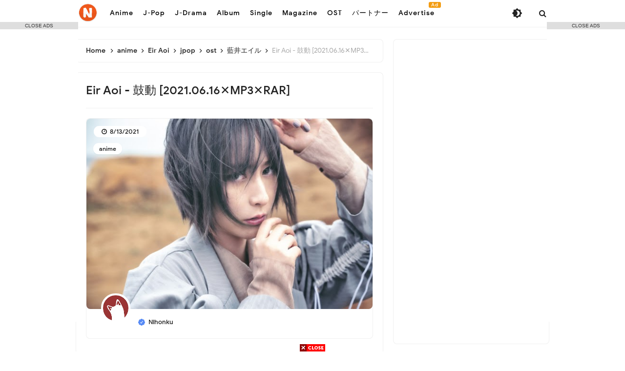

--- FILE ---
content_type: text/javascript; charset=UTF-8
request_url: https://jp.nihonku.com/feeds/posts/default/-/Eir%20Aoi?alt=json-in-script&callback=related_results_labels&max-results=100
body_size: 25729
content:
// API callback
related_results_labels({"version":"1.0","encoding":"UTF-8","feed":{"xmlns":"http://www.w3.org/2005/Atom","xmlns$openSearch":"http://a9.com/-/spec/opensearchrss/1.0/","xmlns$blogger":"http://schemas.google.com/blogger/2008","xmlns$georss":"http://www.georss.org/georss","xmlns$gd":"http://schemas.google.com/g/2005","xmlns$thr":"http://purl.org/syndication/thread/1.0","id":{"$t":"tag:blogger.com,1999:blog-2562280831449163430"},"updated":{"$t":"2026-01-21T13:27:08.471+07:00"},"category":[{"term":"jpop"},{"term":"magazine"},{"term":"ost"},{"term":"anime"},{"term":"FLAC"},{"term":"Weekly Shonen Jump"},{"term":"週刊少年ジャンプ"},{"term":"Weekly Shonen Champion"},{"term":"週刊少年チャンピオン"},{"term":"Weekly Shonen Sunday"},{"term":"週刊少年サンデー"},{"term":"週刊少年マガジン"},{"term":"Weekly Young Jump"},{"term":"週刊ヤングジャンプ"},{"term":"Weekly Shonen Magazine"},{"term":"Weekly Young Magazine"},{"term":"週刊ヤングマガジン"},{"term":"Weekly Big Comic Spirits"},{"term":"週刊ビッグコミックスピリッツ"},{"term":"週刊プレイボーイ"},{"term":"album"},{"term":"hololive"},{"term":"Young Champion"},{"term":"ヤングチャンピオン"},{"term":"YOASOBI"},{"term":"Music"},{"term":"single"},{"term":"Young King"},{"term":"ヤングキング"},{"term":"Manga Action"},{"term":"漫画アクション"},{"term":"Young Animal"},{"term":"ヤングアニマル"},{"term":"Young Gangan"},{"term":"ヤングガンガン"},{"term":"Little Glee Monster"},{"term":"Nogizaka46"},{"term":"乃木坂46"},{"term":"yama"},{"term":"LiSA"},{"term":"Aimer"},{"term":"Dai Hirai"},{"term":"ReoNa"},{"term":"Vaundy"},{"term":"櫻坂46"},{"term":"Hinatazaka46"},{"term":"Sakurazaka46"},{"term":"日向坂46"},{"term":"ClariS"},{"term":"ASCA"},{"term":"Mrs. GREEN APPLE"},{"term":"Young Champion Retsu"},{"term":"ヤングチャンピオン烈"},{"term":"Da-iCE"},{"term":"月刊ヤングマガジン"},{"term":"Ado"},{"term":"JO1"},{"term":"Kenshi Yonezu"},{"term":"milet"},{"term":"米津玄師"},{"term":"NiziU"},{"term":"SUPER BEAVER"},{"term":"平井 大"},{"term":"Monthly Shonen Champion"},{"term":"Yorushika"},{"term":"月刊少年チャンピオン"},{"term":"FLOW"},{"term":"KANA-BOON"},{"term":"UVERworld"},{"term":"Uru"},{"term":"miwa"},{"term":"THE RAMPAGE"},{"term":"TWICE"},{"term":"Travis Japan"},{"term":"ヨルシカ"},{"term":"Ikimono-gakari"},{"term":"Nijisanji"},{"term":"Aimyon"},{"term":"Official髭男dism"},{"term":"SEKAI NO OWARI"},{"term":"Fujii Kaze"},{"term":"GARNiDELiA"},{"term":"Lilas Ikuta"},{"term":"Reol"},{"term":"TrySail"},{"term":"いきものがかり"},{"term":"幾田りら"},{"term":"藤井 風"},{"term":"RADWIMPS"},{"term":"Ryokuoushoku Shakai"},{"term":"SPYAIR"},{"term":"あいみょん"},{"term":"緑黄色社会"},{"term":"트와이스"},{"term":"Eir Aoi"},{"term":"King Gnu"},{"term":"Momoiro Clover Z"},{"term":"Asian Kung-Fu Generation"},{"term":"Eve"},{"term":"GLIM SPANKY"},{"term":"Hiroyuki Sawano"},{"term":"Shiori Tamai"},{"term":"Sora Amamiya"},{"term":"Tani Yuuki"},{"term":"Tatsuya Kitani"},{"term":"Utada Hikaru"},{"term":"wacci"},{"term":"澤野 弘之"},{"term":"Amazarashi"},{"term":"Anly"},{"term":"Creepy Nuts"},{"term":"GReeeeN"},{"term":"Genshin Impact"},{"term":"Hoshimachi Suisei"},{"term":"Leo Ieiri"},{"term":"Maaya Uchida"},{"term":"Ms.OOJA"},{"term":"Novelbright"},{"term":"SKY-HI"},{"term":"back number"},{"term":"flumpool"},{"term":"キタニタツヤ"},{"term":"原神"},{"term":"宇多田ヒカル"},{"term":"星街すいせい"},{"term":"Awesome City Club"},{"term":"DISH\/\/"},{"term":"HYDE"},{"term":"MAN WITH A MISSION"},{"term":"Mika Nakashima"},{"term":"ONE OK ROCK"},{"term":"WANIMA"},{"term":"imase"},{"term":"sumika"},{"term":"ももいろクローバーZ"},{"term":"内田真礼"},{"term":"雨宮天"},{"term":"Ai Higuchi"},{"term":"Gen Hoshino"},{"term":"JAM Project"},{"term":"Kana Hanazawa"},{"term":"Mone Kamishiraishi"},{"term":"Nagi Yanagi"},{"term":"Number_i"},{"term":"SI-VIS"},{"term":"Strawberry Prince"},{"term":"TOGENASHI TOGEARI"},{"term":"YU-KA"},{"term":"YUURI"},{"term":"Yuzu"},{"term":"i☆Ris"},{"term":"トゲナシトゲアリ"},{"term":"上白石萌音"},{"term":"家入レオ"},{"term":"由薫"},{"term":"Airi Suzuki"},{"term":"BUMP OF CHICKEN"},{"term":"Daichi Miura"},{"term":"Maaya Sakamoto"},{"term":"Mamoru Miyano"},{"term":"Masaki Suda"},{"term":"SCANDAL"},{"term":"SHISHAMO"},{"term":"SKE48"},{"term":"STEREO DIVE FOUNDATION"},{"term":"Tomori Kusunoki"},{"term":"ano"},{"term":"すとぷり"},{"term":"ゆず"},{"term":"優里"},{"term":"坂本 真綾"},{"term":"星野 源"},{"term":"玉井詩織"},{"term":"藍井エイル"},{"term":"鈴木愛理"},{"term":"Asaka"},{"term":"Chainsaw Man"},{"term":"Chanmina"},{"term":"Cö shu Nie"},{"term":"GENERATIONS from EXILE TRIBE"},{"term":"GRANRODEO"},{"term":"MISIA"},{"term":"Mao Abe"},{"term":"NMB48"},{"term":"Nana Mizuki"},{"term":"ORANGE RANGE"},{"term":"Sandaime J Soul Brothers"},{"term":"Stray Kids"},{"term":"Yoh Kamiyama"},{"term":"やなぎなぎ"},{"term":"水樹奈々"},{"term":"菅田将暉"},{"term":"阿部真央"},{"term":"AKB48"},{"term":"Aina Suzuki"},{"term":"Aina The End"},{"term":"Aqua Timez"},{"term":"BABYMETAL"},{"term":"BLUE ENCOUNT"},{"term":"CHiCO with HoneyWorks"},{"term":"Do As Infinity"},{"term":"GANG PARADE"},{"term":"Hitsujibungaku"},{"term":"Kana Adachi"},{"term":"Kiro Akiyama"},{"term":"Kumi Koda"},{"term":"LE SSERAFIM"},{"term":"La prière"},{"term":"Miho Okasaki"},{"term":"Mr.Children"},{"term":"Nao Touyama"},{"term":"Perfume"},{"term":"Queen Bee"},{"term":"Saori Hayami"},{"term":"Sumire Uesaka"},{"term":"Takaya Kawasaki"},{"term":"Tomohisa Yamashita"},{"term":"アイナ・ジ・エンド"},{"term":"ヒグチアイ"},{"term":"三浦大知"},{"term":"亜咲花"},{"term":"女王蜂"},{"term":"宮野真守"},{"term":"岡咲美保"},{"term":"川崎鷹也"},{"term":"神山羊"},{"term":"秋山黄色"},{"term":"羊文学"},{"term":"花澤香菜"},{"term":"(K)NoW_NAME"},{"term":"AZKi"},{"term":"Atarayo"},{"term":"Ayase"},{"term":"BiSH"},{"term":"Bocchiboromaru"},{"term":"BotchiBoromaru"},{"term":"FRUITS ZIPPER"},{"term":"Film"},{"term":"HKT48"},{"term":"Hiroshi Kitadani"},{"term":"Konomi Suzuki"},{"term":"MIYAVI"},{"term":"Nanamori"},{"term":"Porno Graffitti"},{"term":"Rei Yasuda"},{"term":"Sakura Miko"},{"term":"Shoko Nakagawa"},{"term":"Soushi Sakiyama"},{"term":"The iDOLM@STER"},{"term":"Tricot"},{"term":"WANDS"},{"term":"Yui Ogura"},{"term":"kanaria"},{"term":"nishina"},{"term":"あたらよ"},{"term":"きただにひろし"},{"term":"さくらみこ"},{"term":"にしな"},{"term":"ぼっちぼろまる"},{"term":"トゥワイス"},{"term":"ポルノグラフィティ"},{"term":"上坂すみれ"},{"term":"中島 美嘉"},{"term":"中川 翔子"},{"term":"倖田來未"},{"term":"小林私"},{"term":"山下智久"},{"term":"崎山蒼志"},{"term":"鈴木このみ"},{"term":"鈴木愛奈"},{"term":"ARCANA PROJECT"},{"term":"Akari Kito"},{"term":"Alexandros"},{"term":"Ayumi Hamasaki"},{"term":"DEAN FUJIOKA"},{"term":"Fantastics from Exile Tribe"},{"term":"Kobayashi Watashi"},{"term":"Kobo Kanaeru"},{"term":"L'arc-En-Ciel"},{"term":"MONKEY MAJIK"},{"term":"Mafumafu"},{"term":"Mai Kuraki"},{"term":"Masayuki Suzuki"},{"term":"Miki Sato"},{"term":"MindaRyn"},{"term":"Nanawo Akari"},{"term":"One Piece"},{"term":"STU48"},{"term":"SUPER★DRAGON"},{"term":"Sangatsu no Phantasia"},{"term":"Saucy Dog"},{"term":"Sayaka Yamamoto"},{"term":"Shiritsu Ebisu Chugaku"},{"term":"Shiyui"},{"term":"Soma Saito"},{"term":"Tohoshinki"},{"term":"Tokoyami Towa"},{"term":"Tsunomaki Watame"},{"term":"Variety show"},{"term":"Yuma Uchida"},{"term":"Yumi Matsutoya"},{"term":"androp"},{"term":"isekaijoucho"},{"term":"moumoon"},{"term":"nano.RIPE"},{"term":"ちゃんみな"},{"term":"まふまふ"},{"term":"シユイ"},{"term":"ナナヲアカリ"},{"term":"三月のパンタシア"},{"term":"倉木麻衣"},{"term":"安田 レイ"},{"term":"小倉唯"},{"term":"常闇トワ"},{"term":"斉藤壮馬"},{"term":"東山 奈央"},{"term":"東方神起"},{"term":"松任谷由実"},{"term":"楠木ともり"},{"term":"鈴木 雅之"},{"term":"鬼頭明里"},{"term":"AliA"},{"term":"Anna Takeuchi"},{"term":"Atarashii Gakko!"},{"term":"Ayane"},{"term":"Ayunda Risu"},{"term":"BoA"},{"term":"Chiai Fujikawa"},{"term":"DIALOGUE+"},{"term":"Denonbu"},{"term":"EGOIST"},{"term":"Frederic"},{"term":"Fudanjuku"},{"term":"Golden Bomber"},{"term":"Hakui Koyori"},{"term":"Hatsune Miku"},{"term":"Hey! Say! JUMP"},{"term":"Hina Aoki"},{"term":"IKIZULIVE!"},{"term":"IRyS"},{"term":"ITZY"},{"term":"Inori Minase"},{"term":"Kairi Yagi"},{"term":"Kaori Ishihara"},{"term":"Kento Nakajima"},{"term":"Kiyoshi Hikawa"},{"term":"Kobukuro"},{"term":"Linked Horizon"},{"term":"Liyuu"},{"term":"MAISONdes"},{"term":"Macaroni Empitsu"},{"term":"Masaharu Fukuyama"},{"term":"Masayoshi Oishi"},{"term":"Mayu Maeshima"},{"term":"Momosumomosu"},{"term":"Motohiro Hata"},{"term":"Nissy"},{"term":"Nornis"},{"term":"Nulbarich"},{"term":"Ookami Mio"},{"term":"PassCode"},{"term":"Reina"},{"term":"Rikka"},{"term":"Rin音"},{"term":"SIX LOUNGE"},{"term":"Seiko Oomori"},{"term":"Shiina Natsukawa"},{"term":"Shishiro Botan"},{"term":"Shuka Saito"},{"term":"SixTONES"},{"term":"Sou"},{"term":"TEAM SHACHI"},{"term":"TONAi BOUSHO"},{"term":"TVXQ"},{"term":"Urashimasakatasen"},{"term":"Usada Pekora"},{"term":"Vocaloid"},{"term":"ZUTOMAYO"},{"term":"aiko"},{"term":"asmi"},{"term":"harmoe"},{"term":"iri"},{"term":"いきづらい部!"},{"term":"オーイシマサヨシ"},{"term":"ゴールデンボンバー"},{"term":"フレデリック"},{"term":"マカロニえんぴつ"},{"term":"ヰ世界情緒"},{"term":"中島健人"},{"term":"内田雄馬"},{"term":"凛として時雨"},{"term":"前島麻由"},{"term":"名取さな"},{"term":"大原ゆい子"},{"term":"大神ミオ"},{"term":"平井大"},{"term":"彩音"},{"term":"東京事変"},{"term":"森七菜"},{"term":"氷川きよし"},{"term":"浜崎あゆみ"},{"term":"浦島坂田船"},{"term":"獅白ぼたん"},{"term":"石原夏織"},{"term":"福山雅治"},{"term":"私立恵比寿中学"},{"term":"秦 基博"},{"term":"藤川千愛"},{"term":"西島隆弘"},{"term":"角巻わため"},{"term":"足立 佳奈"},{"term":"足立佳奈"},{"term":"青木陽菜"},{"term":"7ORDER"},{"term":"8LOOM"},{"term":"Ai Furihata"},{"term":"Ai Otsuka"},{"term":"Aitsuki Nakuru"},{"term":"Akira Takano"},{"term":"Amane Kanata"},{"term":"Angerme"},{"term":"Awich"},{"term":"Aya Uchida"},{"term":"Ayaka Ohashi"},{"term":"Ayami Muto"},{"term":"Ayasa"},{"term":"Ayumu Imazu"},{"term":"BURNOUT SYNDROMES"},{"term":"Band-Maid"},{"term":"Bullet Train"},{"term":"CHEMISTRY"},{"term":"CleeNoah"},{"term":"Conton Candy"},{"term":"DA PUMP"},{"term":"DECO*27"},{"term":"DOBERMAN INFINITY"},{"term":"Daoko"},{"term":"Enjin"},{"term":"FAKY"},{"term":"FLOW GLOW"},{"term":"FantasticYouth"},{"term":"GLAY"},{"term":"Genin Wa Jibun Ni Aru."},{"term":"HOLOSTARS"},{"term":"Hakos Baelz"},{"term":"Hana Hope"},{"term":"Hiroji Miyamoto"},{"term":"IDOLiSH7"},{"term":"JELEE"},{"term":"JYOCHO"},{"term":"KAT-TUN"},{"term":"KEIKO"},{"term":"KODA KUMI"},{"term":"Kami wa saikoro wo furanai"},{"term":"Kana Nishino"},{"term":"Kanae"},{"term":"Kaname Mahiro"},{"term":"Kashitaro Ito"},{"term":"Kaya"},{"term":"Kep1er"},{"term":"Ketsumeishi"},{"term":"Kitri"},{"term":"Kizuna AI"},{"term":"Kohei Tanaka"},{"term":"Kohta Yamamoto"},{"term":"Kucci"},{"term":"L'Arc~en~Ciel"},{"term":"LONGMAN"},{"term":"LUCKY TAPES"},{"term":"Ling Tosite Sigure"},{"term":"Love Live!"},{"term":"Luck Life"},{"term":"Luna Sea"},{"term":"MISAMO"},{"term":"MaiR"},{"term":"Makoto Furukawa"},{"term":"Minori Suzuki"},{"term":"Momosuzu Nene"},{"term":"Monthly Young Magazine"},{"term":"Mori Calliope"},{"term":"Nanami Urara"},{"term":"Nano"},{"term":"OKAMOTO'S"},{"term":"Pmarusama"},{"term":"Polkadot Stingray"},{"term":"ReGLOSS"},{"term":"Reira Ushio"},{"term":"Ringo Sheena"},{"term":"Rinu"},{"term":"Rira Ikuta"},{"term":"Ryushen"},{"term":"SHINNOSUKE"},{"term":"Sakamata Chloe"},{"term":"Sakura Fujiwara"},{"term":"Sana Natori"},{"term":"Sayuri"},{"term":"SennaRin"},{"term":"She is Legend"},{"term":"Shiny Colors"},{"term":"Shirakami Fubuki"},{"term":"Shugo Nakamura"},{"term":"Shun'ichi Toki"},{"term":"SiM"},{"term":"Sid"},{"term":"Sizuk"},{"term":"Snail's House"},{"term":"Spitz"},{"term":"Sukima Switch"},{"term":"Superfly"},{"term":"TOOBOE"},{"term":"TUYU"},{"term":"TV"},{"term":"Taichi Mukai"},{"term":"Takane Lui"},{"term":"Takanori Nishikawa"},{"term":"Takayan"},{"term":"Takuma Terashima"},{"term":"TeddyLoid"},{"term":"Tokyo Girls' Style"},{"term":"UNISON SQUARE GARDEN"},{"term":"V.W.P"},{"term":"W-inds"},{"term":"WHITE JAM"},{"term":"YUKI"},{"term":"Yoshino Nanjo"},{"term":"Yu Takahashi"},{"term":"Yui Ninomiya"},{"term":"Yuiko Ohara"},{"term":"Yuka Nagase"},{"term":"Yuki Nakashima"},{"term":"Yukihana Lamy"},{"term":"Yurina Hirate"},{"term":"Yuzuki Choco"},{"term":"ZAQ"},{"term":"angela"},{"term":"exile the second"},{"term":"harusaruhi"},{"term":"natori"},{"term":"nqrse"},{"term":"syudou"},{"term":"tofubeats"},{"term":"tuki."},{"term":"ЯeaL"},{"term":"ずっと真夜中でいいのに。"},{"term":"なとり"},{"term":"まりなす"},{"term":"アンジュルム"},{"term":"イブニング"},{"term":"オレンジレンジ"},{"term":"ガルニデリア"},{"term":"グランドジャンプ"},{"term":"ケツメイシ"},{"term":"コブクロ"},{"term":"シド"},{"term":"シャイニーカラーズ"},{"term":"ジェイオーワン"},{"term":"スキマスイッチ"},{"term":"ニノミヤユイ"},{"term":"バックナンバー"},{"term":"ポルカドットスティングレイ"},{"term":"ミセスグリーンアップル"},{"term":"ミワ"},{"term":"ラルク"},{"term":"リトル グリー モンスター"},{"term":"七海うらら"},{"term":"中島由貴"},{"term":"八木海莉"},{"term":"内田彩"},{"term":"南條愛乃"},{"term":"古川慎"},{"term":"向井太一"},{"term":"土岐隼一"},{"term":"大塚 愛"},{"term":"大橋彩香"},{"term":"天音かなた"},{"term":"宮本浩次"},{"term":"富田美憂"},{"term":"寶井 秀人"},{"term":"寺島拓篤"},{"term":"山本彩"},{"term":"平手友梨奈"},{"term":"斉藤朱夏"},{"term":"新しい学校のリーダーズ"},{"term":"早見沙織"},{"term":"東山奈央"},{"term":"椎名林檎"},{"term":"水瀬いのり"},{"term":"汐れいら"},{"term":"澤野弘之"},{"term":"田中公平"},{"term":"神はサイコロを振らない"},{"term":"神様、僕は気づいてしまった"},{"term":"絢香"},{"term":"花耶"},{"term":"藍月なくる"},{"term":"西野カナ"},{"term":"超特急"},{"term":"週刊モーニング"},{"term":"長瀬有花"},{"term":"雪花ラミィ"},{"term":"風男塾"},{"term":"高橋優"},{"term":"高野洸"},{"term":"鷹嶺ルイ"},{"term":"+α\/Alfakyun."},{"term":"+α\/あるふぁきゅん。"},{"term":"13.3g"},{"term":"22\/7"},{"term":"26-ji no Masquerade"},{"term":"2PM"},{"term":"7m!n"},{"term":"88Kasyo Junrei"},{"term":"@onefive"},{"term":"AB6IX"},{"term":"ACE COLLECTION"},{"term":"ACIDMAN"},{"term":"ALI"},{"term":"ALI PROJECT"},{"term":"ASH DA HERO"},{"term":"ASTRO"},{"term":"ASU"},{"term":"AZU"},{"term":"Afilia Saga"},{"term":"Aguri Onishi"},{"term":"Ai"},{"term":"Ai Hasegawa"},{"term":"Ai Kawashima"},{"term":"Aika Kobayashi"},{"term":"Aimi"},{"term":"Airi Miyakawa"},{"term":"Akai Haato"},{"term":"Akane Asahina"},{"term":"Akari Akase"},{"term":"Akina Nakamori"},{"term":"Alan Menken"},{"term":"Alba Sera"},{"term":"Alice Nine"},{"term":"Alice in Borderland"},{"term":"Alisa"},{"term":"Alternative Girls"},{"term":"Ami Maeshima"},{"term":"Ami Sakaguchi"},{"term":"Ami Suzuki"},{"term":"Ange☆Reve"},{"term":"Anju Inami"},{"term":"Anna Suzuki"},{"term":"Anonymouz"},{"term":"Anya Melfissa"},{"term":"Anzu Suzuki"},{"term":"Aoi Yamazaki"},{"term":"Aooo"},{"term":"Aqours"},{"term":"Aragami Oga"},{"term":"Atalayo"},{"term":"Ayaka"},{"term":"Ayana Taketatsu"},{"term":"Azusa Tadokoro"},{"term":"B'z"},{"term":"BE:FIRST"},{"term":"BEYOOOOONDS"},{"term":"BREAKERZ"},{"term":"Backdrop Cinderella"},{"term":"BanG Dream!"},{"term":"Banzoin Hakka"},{"term":"Batten Girls"},{"term":"Beverly"},{"term":"Bialystocks"},{"term":"Billy BanBan"},{"term":"CHiCO"},{"term":"CIVILIAN"},{"term":"CROWN POP"},{"term":"Centimillimental"},{"term":"Chiaki Sato"},{"term":"Chima Machita"},{"term":"China Kuramoto"},{"term":"Chogakusei"},{"term":"CoMETIK"},{"term":"CreepHyp"},{"term":"Crystal Lake"},{"term":"DAZBEE"},{"term":"DEEN"},{"term":"DEPAPEPE"},{"term":"DIVELA"},{"term":"DJ Genki"},{"term":"DOLLCHESTRA"},{"term":"DUSTCELL"},{"term":"Daiki Yamashita"},{"term":"Dola"},{"term":"Dori Sakurada"},{"term":"Double Ace"},{"term":"EGOIST."},{"term":"ELLEGARDEN"},{"term":"EXID"},{"term":"Enako"},{"term":"Enna Alouette"},{"term":"Eri Kitamura"},{"term":"Evan Call"},{"term":"FOMARE"},{"term":"Falcom Sound Team jdk"},{"term":"Fear and Loathing in Las Vegas"},{"term":"FreeTEMPO"},{"term":"Fujifabric"},{"term":"Fuyumori Shizuku"},{"term":"GENIC"},{"term":"GIRLS REVOLUTION PROJECT"},{"term":"GYROAXIA"},{"term":"Gakuto Kajiwara"},{"term":"Gawr Gura"},{"term":"Genie High"},{"term":"Genki Iwahashi"},{"term":"Gero"},{"term":"Ghibli"},{"term":"Girls²"},{"term":"Go Shiina"},{"term":"HACHI"},{"term":"HIKAKIN"},{"term":"HIMEHINA"},{"term":"HY"},{"term":"Hakubi"},{"term":"Hanna Ishikawa"},{"term":"Haru Kaida"},{"term":"Haru Nemuri"},{"term":"Harumaki Gohan"},{"term":"Hashimero"},{"term":"Hatsusei Gakuen"},{"term":"Heartbeat"},{"term":"Hi!Superb"},{"term":"Hideyuki Fukasawa"},{"term":"Hikari Kodama"},{"term":"Hikaru Makishima"},{"term":"Hina Suguta"},{"term":"Hinaki Yano"},{"term":"Hiro Shimono"},{"term":"Hiroki Nanami"},{"term":"Hiroko Moriguchi"},{"term":"Hironobu Kageyama"},{"term":"Hiroshi Kamiya"},{"term":"Hitorie"},{"term":"HoneyStrap"},{"term":"Honkai Impact 3rd"},{"term":"Humbreaders"},{"term":"Huwie Ishizaki"},{"term":"H△G"},{"term":"I have noticed"},{"term":"IMP."},{"term":"IRON ATTACK!"},{"term":"IRREGULAR DICE"},{"term":"IVE"},{"term":"Ichika Souya"},{"term":"Inugami Korone"},{"term":"Inui Toko"},{"term":"JUNNA"},{"term":"Jin"},{"term":"Jun Fukuyama"},{"term":"Juufuutei Raden"},{"term":"KAF"},{"term":"KAFU"},{"term":"KAFUNÉ"},{"term":"KAMEN RIDER GIRLS"},{"term":"Kaede Higuchi"},{"term":"Kaela Kimura"},{"term":"Kageyama Shien"},{"term":"Kami-sama I have noticed"},{"term":"Kana Sukoya"},{"term":"Kanade Izuru"},{"term":"Kanako Momota"},{"term":"Kanako Takatsuki"},{"term":"Kankaku Pierrot"},{"term":"Kano"},{"term":"Kanon Kanade"},{"term":"Karen Tsuchiya"},{"term":"Kawaguchi Yurina"},{"term":"Kazunari Ninomiya"},{"term":"Kei Takebuchi"},{"term":"Keichan"},{"term":"Keina Suda"},{"term":"Kenji Ozawa"},{"term":"Kent Ito"},{"term":"Kento Itou"},{"term":"Kessoku Band"},{"term":"Kiki Asakura"},{"term":"King \u0026 Prince"},{"term":"Kishida Kyoudan"},{"term":"Kitani Tatsuya"},{"term":"Ko Shibasaki"},{"term":"Koeda"},{"term":"Kohana Lam"},{"term":"Kohmi Hirose"},{"term":"Koko"},{"term":"Konya anomachikara"},{"term":"Koresawa"},{"term":"Koshi Inaba"},{"term":"Koutaro Nishiyama"},{"term":"Kureiji Ollie"},{"term":"Kyary Pamyu Pamyu"},{"term":"Kyoko Koizumi"},{"term":"LIP×LIP"},{"term":"LUNA GOAMI"},{"term":"Lacco Tower"},{"term":"Lapis Re:LiGHTS"},{"term":"Laur"},{"term":"Liella!"},{"term":"LizNoir"},{"term":"Lizabet"},{"term":"Lozareena"},{"term":"Luna Haruna"},{"term":"M!LK"},{"term":"MADKID"},{"term":"MARiA"},{"term":"MAZZEL"},{"term":"MIMiNARI"},{"term":"MORISAKI WIN"},{"term":"MY FIRST STORY"},{"term":"MaRiNaSu"},{"term":"Mai Fuchigami"},{"term":"Maju Arai"},{"term":"Maki Otsuki"},{"term":"Mameshiba no Taigun"},{"term":"Manami"},{"term":"Mao Arimura"},{"term":"Mao Uesugi"},{"term":"Marasy"},{"term":"Marcy"},{"term":"Mari Hamada"},{"term":"Maria Naganawa"},{"term":"Marika Kouno"},{"term":"Mariya Takeuchi"},{"term":"May'n"},{"term":"May’n"},{"term":"Megumi Hayashibara"},{"term":"Megumi Mori"},{"term":"Miho Morikawa"},{"term":"Mili"},{"term":"Minami"},{"term":"Minami Hamabe"},{"term":"Minato Aqua"},{"term":"Minori Chihara"},{"term":"Mirai Akari"},{"term":"Mirin Sheeno"},{"term":"Misato Watanabe"},{"term":"Misuzu Hataya"},{"term":"Mitsuki Nakae"},{"term":"Miyu Kaneko"},{"term":"Miyu Tomita"},{"term":"Miyuki Nakajima"},{"term":"Mizuki Murota"},{"term":"Momo Asakura"},{"term":"Momoe Yamaguchi"},{"term":"Momoka Ariyasu"},{"term":"Moona Hoshinova"},{"term":"Morfonica"},{"term":"Morning Musume"},{"term":"Mosawo"},{"term":"Mugendai Mewtype"},{"term":"Mulasaki Ima"},{"term":"MyGO"},{"term":"NEGI☆U"},{"term":"Nagase Yuka"},{"term":"Nagisa Kuroki"},{"term":"NakamuraEmi"},{"term":"Nakiri Ayame"},{"term":"Nako Misaki"},{"term":"Nami Nakagawa"},{"term":"Nami Tamaki"},{"term":"Nana Ichitani"},{"term":"Nana Mori"},{"term":"Nanahira"},{"term":"Nanaka Suwa"},{"term":"Naniwa Danshi"},{"term":"Naotaro Moriyama"},{"term":"Natori Sana"},{"term":"Natsuiro Matsuri"},{"term":"Natsuki Kimura"},{"term":"Natsuko Nisshoku"},{"term":"Natsumi Kiyoura"},{"term":"Natumi."},{"term":"Nayuta"},{"term":"Nayutalien"},{"term":"Neko Hacker"},{"term":"Nekomata Okayu"},{"term":"Nobuhiko Okamoto"},{"term":"Nonoka Obuchi"},{"term":"ORESAMA"},{"term":"OTOHA"},{"term":"Oozora Subaru"},{"term":"Orange Spiny Crab"},{"term":"Orangestar"},{"term":"PELICAN FANCLUB"},{"term":"PENGUIN RESEARCH"},{"term":"PRINCEε\u003Eε\u003E"},{"term":"Pavolia Reine"},{"term":"Penthouse"},{"term":"PinocchioP"},{"term":"Plot Scraps"},{"term":"Poppin'Party"},{"term":"P丸様。"},{"term":"QU4RTZ"},{"term":"QUEENDOM"},{"term":"Quruli"},{"term":"RANGE RANGE"},{"term":"REGALILIA"},{"term":"Re:vale"},{"term":"ReN"},{"term":"Red Velvet"},{"term":"Rei Nakashima"},{"term":"Reina Ueda"},{"term":"Reina Washio"},{"term":"Reni Takagi"},{"term":"Rib"},{"term":"Rie Takahashi"},{"term":"Rikako Aida"},{"term":"Rikon Densetsu"},{"term":"Rinne Yoshida"},{"term":"Rio Asaba"},{"term":"Roce"},{"term":"Rokudenashi"},{"term":"Roselia"},{"term":"Ryosuke Yamada"},{"term":"Ryota Katayose"},{"term":"Ryujin Kiyoshi"},{"term":"SACRA BLUE BEATS"},{"term":"SEVENTEEN"},{"term":"SILENT SIREN"},{"term":"SQUARE ENIX MUSIC"},{"term":"STARGLOW"},{"term":"Sakura Shimeji"},{"term":"Sakurako Ohara"},{"term":"Sambomaster"},{"term":"Sasuke Haraguchi"},{"term":"Satomi Shigemori"},{"term":"SawanoHiroyuki[nZk]"},{"term":"See-Saw"},{"term":"Seren Azuma"},{"term":"Shikao Suga"},{"term":"Shin-Shinjuku GR School"},{"term":"Shirogane Noel"},{"term":"Shouta Aoi"},{"term":"Shun Narita"},{"term":"Sonar Pocket"},{"term":"Straightener"},{"term":"Suichu Spica"},{"term":"Sumire Morohoshi"},{"term":"Sumire Yoshida"},{"term":"Sunny Day Service"},{"term":"Super Girls"},{"term":"Super Junior"},{"term":"Surii"},{"term":"Suzuki Mamiko"},{"term":"Suzukisuzuki"},{"term":"Suzuko Mimori"},{"term":"TAO"},{"term":"TEMPUS"},{"term":"TETSUYA"},{"term":"THE ORAL CIGARETTES"},{"term":"THIS IS JAPAN"},{"term":"TOMOO"},{"term":"TREASURE"},{"term":"TRUE"},{"term":"Taisei Miyakawa"},{"term":"Takanashi Kiara"},{"term":"Takefumi Haketa"},{"term":"Takehito Koyasu"},{"term":"Takuma Nagatsuka"},{"term":"Tamio Okuda"},{"term":"Taro Kobayashi"},{"term":"Taro Umebayashi"},{"term":"Tatsuro Yamashita"},{"term":"Temari Tsukimura"},{"term":"Tetsu Inada"},{"term":"The World Standard"},{"term":"Thinking Dogs"},{"term":"Tielle"},{"term":"Toaka"},{"term":"Tokimeki Sendenbu"},{"term":"Tokino Sora"},{"term":"Toko Furuuchi"},{"term":"Toko Inui"},{"term":"Tokyo Ska Paradise Orchestra"},{"term":"Tomonari Sora"},{"term":"Toru Kitajima"},{"term":"Tsuki Amano"},{"term":"Tsukuyomi"},{"term":"UMake"},{"term":"Umamusume: Pretty Derby"},{"term":"UnisonChouette"},{"term":"Uratanuki"},{"term":"VOLTACTION"},{"term":"VS AMBIVALENZ"},{"term":"Van de Shop"},{"term":"Wanuka"},{"term":"Wasureranneyo"},{"term":"Wataru Hatano"},{"term":"Watashi Kobayashi"},{"term":"Who-ya Extended"},{"term":"WurtS"},{"term":"Yaffle"},{"term":"Yamato Mori"},{"term":"Yasutaka Nakata"},{"term":"Yo Oizumi"},{"term":"Yoshida Yamada"},{"term":"Yoshimasa Terui"},{"term":"Yoshino"},{"term":"Yozora Mel"},{"term":"Yui Horie"},{"term":"Yui Ishikawa"},{"term":"Yui Nishio"},{"term":"Yuito Takeuchi"},{"term":"Yuji Nakada"},{"term":"Yuka Iguchi"},{"term":"Yukari Tamura"},{"term":"Yuki Akira"},{"term":"Yuki Tanaka"},{"term":"Yuma Nakayama"},{"term":"Yuri Nakae"},{"term":"Yurika Kubo"},{"term":"Yurika Nakamura"},{"term":"Yusuke Shirai"},{"term":"Yutaka Yamada"},{"term":"Yuya Tegoshi"},{"term":"Yûka Ueno"},{"term":"Zerofrom"},{"term":"a crowd of rebellion"},{"term":"a子"},{"term":"chiikaman"},{"term":"eill"},{"term":"fhána"},{"term":"halca"},{"term":"harumi"},{"term":"hololive 3rd Generation"},{"term":"hololive 5th Generation"},{"term":"hololive English"},{"term":"igarashi haru"},{"term":"ikimonogakari"},{"term":"jo0ji"},{"term":"karanoah"},{"term":"kei sugawara"},{"term":"kobore"},{"term":"kuzuha"},{"term":"lovelive"},{"term":"meiyo"},{"term":"mijinko lauck"},{"term":"millennium parade"},{"term":"monoclone"},{"term":"natsumi"},{"term":"noa"},{"term":"noctchill"},{"term":"nonoc"},{"term":"predia"},{"term":"saji"},{"term":"sajou no hana"},{"term":"sana"},{"term":"shytaupe"},{"term":"sooogood!"},{"term":"spira spica"},{"term":"star flower"},{"term":"suisoh"},{"term":"t-Ace"},{"term":"the peggies"},{"term":"uutubo"},{"term":"yonige"},{"term":"z²"},{"term":"‎Genki Hikota"},{"term":"≠ME"},{"term":"あかせあかり"},{"term":"いちたになな"},{"term":"うらたぬき"},{"term":"きゃりーぱみゅぱみゅ"},{"term":"くるり"},{"term":"こはならむ"},{"term":"さユり"},{"term":"じん"},{"term":"すぅ"},{"term":"すりぃ"},{"term":"そらる"},{"term":"たかやん"},{"term":"ちーかまん"},{"term":"ときのそら"},{"term":"ななひら"},{"term":"なにわ男子"},{"term":"なるせ"},{"term":"はしメロ"},{"term":"はるまきごはん"},{"term":"まらしぃ"},{"term":"みじんこらっく"},{"term":"もさを。"},{"term":"やまだ豊"},{"term":"ゆう。"},{"term":"よにげ"},{"term":"らぷりえーる"},{"term":"りぶ"},{"term":"わーすた"},{"term":"アイエムピー"},{"term":"アマザラシ"},{"term":"アルバ・セラ"},{"term":"ウマ娘 プリティーダービー"},{"term":"ウル"},{"term":"ウーバーワールド"},{"term":"エゴイスト"},{"term":"オルタナティブガールズ"},{"term":"カラノア"},{"term":"ガ シカオ"},{"term":"ガールズガールズ"},{"term":"キトリ"},{"term":"キングヌー"},{"term":"クリーピーナッツ"},{"term":"クリープハイプ"},{"term":"グリムスパンキー"},{"term":"コアラモード."},{"term":"コメティック"},{"term":"サンボマスター"},{"term":"ザ・ペギーズ"},{"term":"シャイトープ"},{"term":"シンキング・ドッグス"},{"term":"スカイハイ"},{"term":"スカイピース"},{"term":"スキズ"},{"term":"ストレイテナー"},{"term":"スパドラ"},{"term":"スピッツ"},{"term":"スピラ・スピカ"},{"term":"スーパービーバー"},{"term":"センチミリメンタル"},{"term":"ソーグッド！"},{"term":"ダイス"},{"term":"チコハニ"},{"term":"ツチヤカレン"},{"term":"ディス・イズ・ジャパン"},{"term":"トリコ"},{"term":"ドーベルマンインフィニティ"},{"term":"ナカムラエミ"},{"term":"ナユタン星人"},{"term":"ニジュー"},{"term":"ノイミー"},{"term":"ハコニワリリィ"},{"term":"ハニーストラップ"},{"term":"ハンブレッダーズ"},{"term":"バックドロップシンデレラ"},{"term":"バンプ・オブ・チキン"},{"term":"バーンアウト シンドロームズ"},{"term":"ヒカキン"},{"term":"ヒトリエ"},{"term":"ヒバナ"},{"term":"ヒメヒナ"},{"term":"ビリーバンバン"},{"term":"ビーズ"},{"term":"フジファブリック"},{"term":"フリーテンポ"},{"term":"ホロスターズ"},{"term":"ホロライブ4期生"},{"term":"マナミ"},{"term":"マンウィズ"},{"term":"ミライアカリ"},{"term":"モノクローン"},{"term":"モーニング娘。'23"},{"term":"ラッキーテープス"},{"term":"ラブライブ"},{"term":"リサイタルズ"},{"term":"リップリップ"},{"term":"レオナ"},{"term":"ロクデナシ"},{"term":"ロス"},{"term":"ワンオクロック"},{"term":"上杉真央"},{"term":"上野優華"},{"term":"下剋上"},{"term":"下野紘"},{"term":"东京女子流"},{"term":"中島みゆき"},{"term":"中島怜"},{"term":"中島美嘉"},{"term":"中川奈美"},{"term":"中恵 光城"},{"term":"中森明菜"},{"term":"中田裕二"},{"term":"乃紫"},{"term":"二宮和也"},{"term":"五十嵐ハル"},{"term":"五阿弥ルナ"},{"term":"仲村宗悟"},{"term":"伊東健人"},{"term":"伊東歌詞太郎"},{"term":"伊波杏樹"},{"term":"倉本千奈"},{"term":"儒烏風亭らでん"},{"term":"兎田ぺこら"},{"term":"八十八ヶ所巡礼"},{"term":"円神"},{"term":"初星学園"},{"term":"前島亜美"},{"term":"十明"},{"term":"博衣こより"},{"term":"原口沙輔"},{"term":"原因は自分にある。"},{"term":"友成空"},{"term":"古内 東子"},{"term":"吉乃"},{"term":"吉田山田"},{"term":"喜多村英梨"},{"term":"四宮かぐや(CV:古賀葵)"},{"term":"坂口 有望"},{"term":"堀江由衣"},{"term":"変態紳士クラブ"},{"term":"夏川椎菜"},{"term":"夏色まつり"},{"term":"夢限大みゅーたいぷ"},{"term":"大原櫻子"},{"term":"大森靖子"},{"term":"大槻マキ"},{"term":"大泉 洋"},{"term":"大渕野々花"},{"term":"奏手イヅル"},{"term":"奥田民生"},{"term":"安野希世乃"},{"term":"宗谷いちか"},{"term":"宝鐘マリン"},{"term":"室田瑞希"},{"term":"宮川愛李"},{"term":"導凰"},{"term":"小林太郎"},{"term":"小林愛香"},{"term":"小沢健二"},{"term":"小泉今日子"},{"term":"小玉ひかり"},{"term":"少女革命計画"},{"term":"山下 智久"},{"term":"山下達郎"},{"term":"山口 百恵"},{"term":"山崎あおい"},{"term":"岡本信彦"},{"term":"岩橋玄樹"},{"term":"岬なこ"},{"term":"岸田教団\u0026THE明星ロケッツ"},{"term":"川嶋あい"},{"term":"幸祜"},{"term":"彦田元気"},{"term":"影山シエン"},{"term":"影山ヒロノブ"},{"term":"心之助"},{"term":"悒うつぼ"},{"term":"愛美"},{"term":"感覚ピエロ"},{"term":"戌亥とこ"},{"term":"成田旬"},{"term":"手越祐也"},{"term":"日食なつこ"},{"term":"明透"},{"term":"星野源"},{"term":"春ねむり"},{"term":"春奈るな"},{"term":"春猿火"},{"term":"春野"},{"term":"最強ジャンプ"},{"term":"月村手毬"},{"term":"月詠み"},{"term":"有安杏果"},{"term":"有村麻央"},{"term":"木村カエラ"},{"term":"東京スカパラダイスオーケストラ"},{"term":"東京女子流"},{"term":"東雪蓮"},{"term":"林ゆうき"},{"term":"林原めぐみ"},{"term":"柴咲コウ"},{"term":"梅林太郎"},{"term":"梶原岳人"},{"term":"森 大翔"},{"term":"森口博子"},{"term":"森山直太朗"},{"term":"植村 愛 カリーナ"},{"term":"椎乃味醂"},{"term":"椎名 豪"},{"term":"橘麻美"},{"term":"水槽"},{"term":"沙花叉クロヱ"},{"term":"浅葉リオ"},{"term":"浜辺美波"},{"term":"深澤秀行"},{"term":"清浦夏実"},{"term":"清竜人"},{"term":"渡辺美里"},{"term":"湊あくあ"},{"term":"湯木慧"},{"term":"照井順政"},{"term":"片寄涼太"},{"term":"牧島輝"},{"term":"猫又おかゆ"},{"term":"玉置 成実"},{"term":"瑛人"},{"term":"田中有紀"},{"term":"田村ゆかり"},{"term":"畠山 貴志"},{"term":"癒月ちょこ"},{"term":"白銀ノエル"},{"term":"百田夏菜子"},{"term":"直田姫奈"},{"term":"矢野妃菜喜"},{"term":"石崎ひゅーい"},{"term":"石川由依"},{"term":"福山潤"},{"term":"秦谷美鈴"},{"term":"竹内まりや"},{"term":"竹内アンナ"},{"term":"竹渕慶"},{"term":"紫今"},{"term":"結束バンド"},{"term":"緑仙"},{"term":"織部 里沙"},{"term":"羽多野渉"},{"term":"花奏かのん"},{"term":"花譜"},{"term":"茅原実里"},{"term":"荒井麻珠"},{"term":"荒咬オウガ"},{"term":"莉犬"},{"term":"葛葉"},{"term":"蒼井翔太"},{"term":"藤井風 Fujii Kaze"},{"term":"西山宏太朗"},{"term":"西川 貴教"},{"term":"豆柴の大群"},{"term":"超学生"},{"term":"逢田梨香子"},{"term":"遥海"},{"term":"金子みゆ"},{"term":"鈴木 みのり"},{"term":"鈴木あんず"},{"term":"鈴木杏奈"},{"term":"鈴木鈴木"},{"term":"鎖那"},{"term":"長縄まりあ"},{"term":"長谷川愛"},{"term":"降幡 愛"},{"term":"降幡愛"},{"term":"離婚伝説"},{"term":"電音部"},{"term":"音羽-otoha"},{"term":"須田景凪"},{"term":"高城れに"},{"term":"高槻かなこ"},{"term":"高野麻里佳"},{"term":"鬼滅の刃"},{"term":"鷲尾伶菜"},{"term":"鹿乃"},{"term":"麗奈"},{"term":"麻倉もも"},{"term":"니쥬"},{"term":"스트레이키즈"},{"term":"에이비식스"},{"term":"투피엠"}],"title":{"type":"text","$t":"Nihonku-JP"},"subtitle":{"type":"html","$t":""},"link":[{"rel":"http://schemas.google.com/g/2005#feed","type":"application/atom+xml","href":"https:\/\/jp.nihonku.com\/feeds\/posts\/default"},{"rel":"self","type":"application/atom+xml","href":"https:\/\/www.blogger.com\/feeds\/2562280831449163430\/posts\/default\/-\/Eir+Aoi?alt=json-in-script\u0026max-results=100"},{"rel":"alternate","type":"text/html","href":"https:\/\/jp.nihonku.com\/search\/label\/Eir%20Aoi"},{"rel":"hub","href":"http://pubsubhubbub.appspot.com/"}],"author":[{"name":{"$t":"Unknown"},"email":{"$t":"noreply@blogger.com"},"gd$image":{"rel":"http://schemas.google.com/g/2005#thumbnail","width":"16","height":"16","src":"https:\/\/img1.blogblog.com\/img\/b16-rounded.gif"}}],"generator":{"version":"7.00","uri":"http://www.blogger.com","$t":"Blogger"},"openSearch$totalResults":{"$t":"13"},"openSearch$startIndex":{"$t":"1"},"openSearch$itemsPerPage":{"$t":"100"},"entry":[{"id":{"$t":"tag:blogger.com,1999:blog-2562280831449163430.post-4629437339472337500"},"published":{"$t":"2024-11-29T22:28:00.006+07:00"},"updated":{"$t":"2024-11-30T17:11:11.795+07:00"},"category":[{"scheme":"http://www.blogger.com/atom/ns#","term":"Eir Aoi"},{"scheme":"http://www.blogger.com/atom/ns#","term":"jpop"},{"scheme":"http://www.blogger.com/atom/ns#","term":"藍井エイル"}],"title":{"type":"text","$t":"藍井エイル - POLYHEDRA [2024.11.30✕MP3✕RAR]"},"content":{"type":"html","$t":"\u003Cdiv class=\"separator\" style=\"clear: both; text-align: center;\"\u003E\u003Ca href=\"https:\/\/blogger.googleusercontent.com\/img\/b\/R29vZ2xl\/AVvXsEhkqv1tw45KoZ6j_KdX5__WrQn1Gg__PgJDEkkzyHoS3a7Qo030hAZfR38-cdJQ33xERkceqq3iqGURediAIbBU3Yt5ECo327qT90LMuURlNa8LY6svI_C3N1hrL6KEucFllSTex4QRjVnuYfvTGt44WKTQhmm-8jjhT-LS7js0-em3kF5mrv6ADuokAOs\/s1080\/%E8%97%8D%E4%BA%95%E3%82%A8%E3%82%A4%E3%83%AB%20-%20POLYHEDRA.jpeg\" imageanchor=\"1\" style=\"margin-left: 1em; margin-right: 1em;\"\u003E\u003Cimg alt=\"藍井エイル - POLYHEDRA\" border=\"0\" data-original-height=\"1080\" data-original-width=\"1080\" src=\"https:\/\/blogger.googleusercontent.com\/img\/b\/R29vZ2xl\/AVvXsEhkqv1tw45KoZ6j_KdX5__WrQn1Gg__PgJDEkkzyHoS3a7Qo030hAZfR38-cdJQ33xERkceqq3iqGURediAIbBU3Yt5ECo327qT90LMuURlNa8LY6svI_C3N1hrL6KEucFllSTex4QRjVnuYfvTGt44WKTQhmm-8jjhT-LS7js0-em3kF5mrv6ADuokAOs\/s16000\/%E8%97%8D%E4%BA%95%E3%82%A8%E3%82%A4%E3%83%AB%20-%20POLYHEDRA.jpeg\" title=\"藍井エイル - POLYHEDRA\" \/\u003E\u003C\/a\u003E\u003C\/div\u003E\u003Ctable cellpadding=\"0\" cellspacing=\"0\" style=\"text-align: left;\"\u003E\u003Ctbody\u003E\u003Ctr\u003E\u003Cth\u003EDetail:\u003C\/th\u003E\u003Cth\u003E\u0026nbsp;藍井エイル - POLYHEDRA\u003C\/th\u003E\u003C\/tr\u003E\n\u003Ctr\u003E\u003Ctd\u003EArtist \u0026amp; Title\u003C\/td\u003E\u003Ctd\u003E\u0026nbsp;藍井エイル - POLYHEDRA\u0026nbsp;\u0026nbsp;\u003C\/td\u003E\u003C\/tr\u003E\n\u003Ctr\u003E\u003Ctd\u003EFile Format\u003C\/td\u003E\u003Ctd\u003EMP3\u003C\/td\u003E\u003C\/tr\u003E\n\u003Ctr\u003E\u003Ctd\u003EArchive\u003C\/td\u003E\u003Ctd\u003ERAR\u003C\/td\u003E\u003C\/tr\u003E\n\u003Ctr\u003E\u003Ctd\u003ERelease Date\u003C\/td\u003E\u003Ctd\u003E2024.11.30\u003C\/td\u003E\u003C\/tr\u003E\n\u003C\/tbody\u003E\u003C\/table\u003E\n\n\n\n\n\u003Cbr \/\u003E\n \n  \n  \n \n  \n\u003Cdiv class=\"toc\"\u003E\n  \u003Cinput type=\"checkbox\" role=\"button\" id=\"toctoggle\" class=\"toctoggle\"\u003E\u003Cdiv class=\"toctitle\"\u003E\u003Ch2\u003E\u003Cspan style=\"font-size: medium;\"\u003ETable Of Contents\u003C\/span\u003E\u003C\/h2\u003E\u003Cspan class=\"toctogglespan\"\u003E\u003Clabel class=\"toctogglelabel\" for=\"toctoggle\"\u003E\u003C\/label\u003E\u003C\/span\u003E\u003C\/div\u003E\n  \n  \n  \n  \n  \u003Cul\u003E\n    \u003Cli\u003E1 \u003Ca href=\"#toc1\" title=\"Introduction\"\u003EIntroduction\u003C\/a\u003E\u003C\/li\u003E\n    \u003Cli\u003E2 \u003Ca href=\"#toc2\" title=\"The Essence of POLYHEDRA\"\u003EThe Essence of \"POLYHEDRA\"\u003C\/a\u003E\u003C\/li\u003E\n    \u003Cli\u003E3 \u003Ca href=\"#toc3\" title=\"Musical Composition and Style\"\u003EMusical Composition and Style\u003C\/a\u003E\u003C\/li\u003E\n    \u003Cli\u003E4 \u003Ca href=\"#toc4\" title=\"Conclusion\"\u003EConclusion\u003C\/a\u003E\u003C\/li\u003E\n  \u003C\/ul\u003E\n\u003C\/div\u003E\n\n\u003Cbr \/\u003E\n\n\n\n\u003Cdiv\u003E\u003Cdiv\u003E\n\u003Ch2 id=\"toc1\"\u003E\u003Cspan style=\"font-size: medium;\"\u003EIntroduction:\u003C\/span\u003E\u003C\/h2\u003E \u003C\/div\u003E\u003Cdiv\u003E\u003C\/div\u003E\n\u003Cdiv\u003EEir Aoi (藍井エイル), the iconic Japanese songstress renowned for her powerful vocals and contributions to anime soundtracks, has graced fans with her latest single, \"POLYHEDRA\". Released on November 30, 2024, this song showcases her dynamic artistry and lyrical depth, further solidifying her status as a leading figure in J-pop and anime genres. Let’s dive into what makes this track a must-list for both dedicated fans and newcomers.\u003C\/div\u003E\u003Cdiv\u003E\u003Cbr \/\u003E\u003C\/div\u003E\n\n\u003Cdiv\u003E\u003Ch2 id=\"toc2\"\u003E\u003Cspan style=\"font-size: medium;\"\u003EThe Essence of \"POLYHEDRA\":\u003C\/span\u003E\u003C\/h2\u003E\u003C\/div\u003E\u003Cdiv\u003E\u003C\/div\u003E\n\u003Cdiv\u003E\"POLYHEDRA\" is a song that celebrates complexity and resilience, much like the geometric figure it’s named after. With lyrics exploring themes of multifaceted identities, self-discovery, and inner strength, Eir Aoi (藍井エイル) delivers a compelling message that resonates on a universal level. The song’s title serves as a metaphor for the intricate layers of human experience, making it both thought-provoking and emotionally charged.\n\u003C\/div\u003E\u003Cdiv\u003E\u003Cbr \/\u003E\u003C\/div\u003E\n\n\u003Cdiv\u003E\u003Ch2 id=\"toc3\"\u003E\u003Cspan style=\"font-size: medium;\"\u003EMusical Composition and Style:\u003C\/span\u003E\u003C\/h2\u003E\u003C\/div\u003E\u003Cdiv\u003E\u003C\/div\u003E\n\u003Cdiv\u003EEir Aoi (藍井エイル) \"POLYHEDRA\" pushes sonic boundaries with its fusion of electronic beats, orchestral elements, and rock influences. The track begins with an ethereal introduction, gradually building into a powerful chorus where her signature vocals soar. The intricate layering of instruments—from pulsating synths to dramatic strings—creates a rich, immersive soundscape.\n\nThis track also stands out for its innovative production, blending modern electronic sounds with traditional melodic structures. The result is a song that feels both timeless and cutting-edge, appealing to a wide range of musical tastes.\u003C\/div\u003E\u003Cdiv\u003E\u003Cbr \/\u003E\u003C\/div\u003E\n  \n\u003Cdiv\u003E\u003Ch2 id=\"toc4\"\u003E\u003Cspan style=\"font-size: medium;\"\u003EConclusion:\u003C\/span\u003E\u003C\/h2\u003E\u003C\/div\u003E\u003Cdiv\u003E\u003C\/div\u003E\n\u003Cdiv\u003E\"POLYHEDRA\" is now available on all major streaming platforms, including Spotify, Apple Music, and YouTube. Fans can also purchase the single in digital music stores to support Eir Aoi’s incredible artistry.\u003C\/div\u003E\u003Cdiv\u003E\u003Cbr \/\u003E\u003C\/div\u003E\u003C\/div\u003E\u003Cdiv\u003E\n\n\n\n\n\n\u003Cdiv\u003E\nTracklist:\u0026nbsp; 藍井エイル - POLYHEDRA mp3\u003C\/div\u003E\u003Cdiv\u003E\u003Cdiv\u003E\u003Cdiv\u003E\u003Cbr \/\u003E\u003C\/div\u003E\u003Cdiv\u003E\u003Cdiv\u003E\u003Cdiv\u003E1. POLYHEDRA\u003C\/div\u003E\u003C\/div\u003E\u003Cdiv\u003E\u003Cbr \/\u003E\u003C\/div\u003E\u003C\/div\u003E\u003C\/div\u003E\n   \n  \n \u003Cdiv id=\"flippy\"\u003E\u003Cbutton\u003EDownload\u003C\/button\u003E\u003C\/div\u003E\n\u003Cdiv id=\"flippanel\"\u003E   \n  \n\u003Cdiv class=\"dld-eps3\"\u003E\n\u003Cstrong\u003EMP3\u003C\/strong\u003E\u0026nbsp;\u003Ca href=\"https:\/\/bit.ly\/41d3eq6\"\u003EFikper\u003C\/a\u003E\u0026nbsp;|\u0026nbsp;\u003Ca href=\"https:\/\/bit.ly\/41d3eq6\"\u003EKatfile\u003C\/a\u003E\u0026nbsp;|\u0026nbsp;\u003Ca href=\"https:\/\/bit.ly\/41d3eq6\"\u003EMEGA\u003C\/a\u003E\u0026nbsp;|\u003C\/div\u003E\u003C\/div\u003E\u003C\/div\u003E\n  \n  \n  \u003C\/div\u003E"},"link":[{"rel":"replies","type":"application/atom+xml","href":"https:\/\/jp.nihonku.com\/feeds\/4629437339472337500\/comments\/default","title":"Post Comments"},{"rel":"replies","type":"text/html","href":"https:\/\/jp.nihonku.com\/2024\/11\/eir-aoi-polyhedra.html#comment-form","title":"0 Comments"},{"rel":"edit","type":"application/atom+xml","href":"https:\/\/www.blogger.com\/feeds\/2562280831449163430\/posts\/default\/4629437339472337500"},{"rel":"self","type":"application/atom+xml","href":"https:\/\/www.blogger.com\/feeds\/2562280831449163430\/posts\/default\/4629437339472337500"},{"rel":"alternate","type":"text/html","href":"https:\/\/jp.nihonku.com\/2024\/11\/eir-aoi-polyhedra.html","title":"藍井エイル - POLYHEDRA [2024.11.30✕MP3✕RAR]"}],"author":[{"name":{"$t":"Unknown"},"email":{"$t":"noreply@blogger.com"},"gd$image":{"rel":"http://schemas.google.com/g/2005#thumbnail","width":"16","height":"16","src":"https:\/\/img1.blogblog.com\/img\/b16-rounded.gif"}}],"media$thumbnail":{"xmlns$media":"http://search.yahoo.com/mrss/","url":"https:\/\/blogger.googleusercontent.com\/img\/b\/R29vZ2xl\/AVvXsEhkqv1tw45KoZ6j_KdX5__WrQn1Gg__PgJDEkkzyHoS3a7Qo030hAZfR38-cdJQ33xERkceqq3iqGURediAIbBU3Yt5ECo327qT90LMuURlNa8LY6svI_C3N1hrL6KEucFllSTex4QRjVnuYfvTGt44WKTQhmm-8jjhT-LS7js0-em3kF5mrv6ADuokAOs\/s72-c\/%E8%97%8D%E4%BA%95%E3%82%A8%E3%82%A4%E3%83%AB%20-%20POLYHEDRA.jpeg","height":"72","width":"72"},"thr$total":{"$t":"0"}},{"id":{"$t":"tag:blogger.com,1999:blog-2562280831449163430.post-5383386453451855214"},"published":{"$t":"2024-08-17T22:43:00.007+07:00"},"updated":{"$t":"2024-08-17T22:43:57.816+07:00"},"category":[{"scheme":"http://www.blogger.com/atom/ns#","term":"Eir Aoi"},{"scheme":"http://www.blogger.com/atom/ns#","term":"jpop"},{"scheme":"http://www.blogger.com/atom/ns#","term":"藍井エイル"}],"title":{"type":"text","$t":"藍井エイル - 空のカタチ [2024.08.16✕MP3✕RAR]"},"content":{"type":"html","$t":"\u003Cdiv class=\"separator\" style=\"clear: both; text-align: center;\"\u003E\u003Ca href=\"https:\/\/blogger.googleusercontent.com\/img\/b\/R29vZ2xl\/AVvXsEgyG8dUvni8WTUSR3Gj5hD7ah8cvBGBNBMcGlcfbRaRuAGitVOWWvrjXTBPT6M9K5ixrHFpN0ue8yOVn03fmsguxb-OV4_SUBiORdjEcXaOuGtWS63exnGWOlN6CocpdXTF3PeP0ga9W-jo480KOHGDoVQDjdNDOfj-WOt3DenHjdufkCoBRz6kvHBWx_o\/s4096\/%E8%97%8D%E4%BA%95%E3%82%A8%E3%82%A4%E3%83%AB%20-%20%E7%A9%BA%E3%81%AE%E3%82%AB%E3%82%BF%E3%83%81.jpeg\" imageanchor=\"1\" style=\"margin-left: 1em; margin-right: 1em;\"\u003E\u003Cimg alt=\"藍井エイル - 空のカタチ\" border=\"0\" data-original-height=\"4096\" data-original-width=\"4096\" src=\"https:\/\/blogger.googleusercontent.com\/img\/b\/R29vZ2xl\/AVvXsEgyG8dUvni8WTUSR3Gj5hD7ah8cvBGBNBMcGlcfbRaRuAGitVOWWvrjXTBPT6M9K5ixrHFpN0ue8yOVn03fmsguxb-OV4_SUBiORdjEcXaOuGtWS63exnGWOlN6CocpdXTF3PeP0ga9W-jo480KOHGDoVQDjdNDOfj-WOt3DenHjdufkCoBRz6kvHBWx_o\/s16000\/%E8%97%8D%E4%BA%95%E3%82%A8%E3%82%A4%E3%83%AB%20-%20%E7%A9%BA%E3%81%AE%E3%82%AB%E3%82%BF%E3%83%81.jpeg\" title=\"藍井エイル - 空のカタチ\" \/\u003E\u003C\/a\u003E\u003C\/div\u003E\u003Ctable cellpadding=\"0\" cellspacing=\"0\" style=\"text-align: left;\"\u003E\u003Ctbody\u003E\u003Ctr\u003E\u003Cth\u003EDetail:\u003C\/th\u003E\u003Cth\u003E\u0026nbsp;藍井エイル - 空のカタチ\u003C\/th\u003E\u003C\/tr\u003E\n\u003Ctr\u003E\u003Ctd\u003EArtist \u0026amp; Title\u003C\/td\u003E\u003Ctd\u003E\u0026nbsp;藍井エイル - 空のカタチ\u0026nbsp;\u0026nbsp;\u003C\/td\u003E\u003C\/tr\u003E\n\u003Ctr\u003E\u003Ctd\u003EFile Format\u003C\/td\u003E\u003Ctd\u003EMP3\u003C\/td\u003E\u003C\/tr\u003E\n\u003Ctr\u003E\u003Ctd\u003EArchive\u003C\/td\u003E\u003Ctd\u003ERAR\u003C\/td\u003E\u003C\/tr\u003E\n\u003Ctr\u003E\u003Ctd\u003ERelease Date\u003C\/td\u003E\u003Ctd\u003E2024.08.16\u003C\/td\u003E\u003C\/tr\u003E\n\u003C\/tbody\u003E\u003C\/table\u003E\n\n\n\n\n\u003Cbr \/\u003E\n \n  \n  \n \n  \n\u003Cdiv class=\"toc\"\u003E\n  \u003Cinput type=\"checkbox\" role=\"button\" id=\"toctoggle\" class=\"toctoggle\"\u003E\u003Cdiv class=\"toctitle\"\u003E\u003Ch2\u003E\u003Cspan style=\"font-size: medium;\"\u003ETable Of Contents\u003C\/span\u003E\u003C\/h2\u003E\u003Cspan class=\"toctogglespan\"\u003E\u003Clabel class=\"toctogglelabel\" for=\"toctoggle\"\u003E\u003C\/label\u003E\u003C\/span\u003E\u003C\/div\u003E\n  \n  \n  \n  \n  \u003Cul\u003E\n    \u003Cli\u003E1 \u003Ca href=\"#toc1\" title=\"Introduction\"\u003EIntroduction\u003C\/a\u003E\u003C\/li\u003E\n    \u003Cli\u003E2 \u003Ca href=\"#toc2\" title=\"A Song of Hope and Resilience\"\u003EA Song of Hope and Resilience\u003C\/a\u003E\u003C\/li\u003E\n    \u003Cli\u003E3 \u003Ca href=\"#toc3\" title=\"Musical Composition: A Blend of Power and Grace\"\u003EMusical Composition: A Blend of Power and Grace\u003C\/a\u003E\u003C\/li\u003E\n    \u003Cli\u003E4 \u003Ca href=\"#toc4\" title=\"Fan Reception and Chart Performance\"\u003EFan Reception and Chart Performance\u003C\/a\u003E\u003C\/li\u003E \n    \u003Cli\u003E5 \u003Ca href=\"#toc5\" title=\"Eir Aoi (藍井エイル) Continued Artistic Evolution\"\u003EEir Aoi (藍井エイル) Continued Artistic Evolution\u003C\/a\u003E\u003C\/li\u003E \n    \u003Cli\u003E6 \u003Ca href=\"#toc6\" title=\"Conclusion\"\u003EConclusion\u003C\/a\u003E\u003C\/li\u003E\n  \u003C\/ul\u003E\n\u003C\/div\u003E\n\n\u003Cbr \/\u003E\n\n\n\n\u003Cdiv\u003E\u003Cdiv\u003E\n\u003Ch2 id=\"toc1\"\u003E\u003Cspan style=\"font-size: medium;\"\u003EIntroduction:\u003C\/span\u003E\u003C\/h2\u003E \u003C\/div\u003E\u003Cdiv\u003E\u003C\/div\u003E\n\u003Cdiv\u003ERenowned Japanese singer Eir Aoi (藍井エイル) has once again captivated her audience with the release of her latest single, \"空のカタチ\" (Sora no Katachi), on August 16, 2024. Known for her powerful vocals and ability to convey deep emotions through her music, Eir Aoi's new track is already making waves in the J-pop scene. \"空のカタチ,\" which translates to \"Shape of the Sky,\" is a song that explores themes of hope, resilience, and the beauty of the world around us, solidifying Eir Aoi (藍井エイル) place as one of Japan's top musical talents.\u003C\/div\u003E\u003Cdiv\u003E\u003Cbr \/\u003E\u003C\/div\u003E\n\n\u003Cdiv\u003E\u003Ch2 id=\"toc2\"\u003E\u003Cspan style=\"font-size: medium;\"\u003EA Song of Hope and Resilience:\u003C\/span\u003E\u003C\/h2\u003E\u003C\/div\u003E\u003Cdiv\u003E\u003C\/div\u003E\n\u003Cdiv\u003E\"空のカタチ\" is more than just a song; it's a message of hope and strength in the face of adversity. The lyrics poetically express the idea that even in difficult times, there is always a way forward, and the sky serves as a metaphor for endless possibilities. Eir Aoi (藍井エイル) emotive delivery adds depth to the lyrics, making the song resonate with listeners on a personal level. Whether you're going through a tough time or simply looking for inspiration, \"空のカタチ\" offers a comforting reminder that there is beauty in every moment, no matter how challenging.\n\u003C\/div\u003E\u003Cdiv\u003E\u003Cbr \/\u003E\u003C\/div\u003E\n\n\u003Cdiv\u003E\u003Ch2 id=\"toc3\"\u003E\u003Cspan style=\"font-size: medium;\"\u003EMusical Composition: A Blend of Power and Grace:\u003C\/span\u003E\u003C\/h2\u003E\u003C\/div\u003E\u003Cdiv\u003E\u003C\/div\u003E\n\u003Cdiv\u003EThe musical composition of \"空のカタチ\" showcases Eir Aoi's signature style—a perfect blend of powerful rock elements and graceful melodic lines. The song opens with a gentle piano melody that gradually builds into a soaring chorus, driven by strong guitar riffs and dynamic percussion. Eir Aoi’s vocals are as compelling as ever, seamlessly transitioning from soft, delicate verses to anthemic, uplifting choruses. The arrangement creates a sense of movement and progression, mirroring the song’s themes of overcoming obstacles and finding light in the darkness.\u003C\/div\u003E\u003Cdiv\u003E\u003Cbr \/\u003E\u003C\/div\u003E\n\n\u003Cdiv\u003E\u003Ch2 id=\"toc4\"\u003E\u003Cspan style=\"font-size: medium;\"\u003EFan Reception and Chart Performance:\u003C\/span\u003E\u003C\/h2\u003E\u003C\/div\u003E\u003Cdiv\u003E\u003C\/div\u003E\n\u003Cdiv\u003ESince its release, \"空のカタチ\" has received an overwhelmingly positive response from both fans and critics. The song quickly climbed the charts, becoming a top-streamed track on various music platforms. Eir Aoi’s dedicated fanbase has taken to social media to share their love for the new single, with many expressing how deeply the song has resonated with them. The hashtag #空のカタチ has trended on Twitter, with fans discussing the song’s lyrics, composition, and the emotional impact it has had on them.\u003C\/div\u003E\u003Cdiv\u003E\u003Cbr \/\u003E\u003C\/div\u003E\n  \n  \n  \u003Cdiv\u003E\u003Ch2 id=\"toc5\"\u003E\u003Cspan style=\"font-size: medium;\"\u003EEir Aoi (藍井エイル) Continued Artistic Evolution:\u003C\/span\u003E\u003C\/h2\u003E\u003C\/div\u003E\u003Cdiv\u003E\u003C\/div\u003E\n\u003Cdiv\u003E\"空のカタチ\" is a testament to Eir Aoi's (藍井エイル) continued growth as an artist. Over the years, she has consistently delivered music that not only showcases her vocal prowess but also connects with listeners on a deep emotional level. This latest single highlights her ability to evolve and explore new themes while staying true to the sound that her fans love. As Eir Aoi continues to push the boundaries of her music, \"空のカタチ\" stands as a shining example of her artistry and dedication to her craft.\u003C\/div\u003E\u003Cdiv\u003E\u003Cbr \/\u003E\u003C\/div\u003E\n  \n\u003Cdiv\u003E\u003Ch2 id=\"toc6\"\u003E\u003Cspan style=\"font-size: medium;\"\u003EConclusion:\u003C\/span\u003E\u003C\/h2\u003E\u003C\/div\u003E\u003Cdiv\u003E\u003C\/div\u003E\n\u003Cdiv\u003EFor fans of Eir Aoi (藍井エイル) and lovers of uplifting J-pop, \"空のカタチ\" is a must-listen. Its powerful message, combined with Eir Aoi’s exceptional vocal performance and the song’s dynamic composition, makes it a standout release of 2024. Whether you’re looking for motivation, solace, or simply a beautiful piece of music, \"空のカタチ\" is a song that will leave a lasting impression and inspire you to look to the sky with hope.\u003C\/div\u003E\u003Cdiv\u003E\u003Cbr \/\u003E\u003C\/div\u003E\u003C\/div\u003E\u003Cdiv\u003E\n\n\n\n\n\n\u003Cdiv\u003E\nTracklist:\u0026nbsp; 藍井エイル - 空のカタチ mp3\u003C\/div\u003E\u003Cdiv\u003E\u003Cdiv\u003E\u003Cdiv\u003E\u003Cbr \/\u003E\u003C\/div\u003E\u003Cdiv\u003E\u003Cdiv\u003E\u003Cdiv\u003E1. 空のカタチ\u003C\/div\u003E\u003C\/div\u003E\u003Cdiv\u003E\u003Cbr \/\u003E\u003C\/div\u003E\u003C\/div\u003E\u003C\/div\u003E\n   \n  \n \u003Cdiv id=\"flippy\"\u003E\u003Cbutton\u003EDownload\u003C\/button\u003E\u003C\/div\u003E\n\u003Cdiv id=\"flippanel\"\u003E   \n  \n\u003Cdiv class=\"dld-eps3\"\u003E\n\u003Cstrong\u003EMP3\u003C\/strong\u003E\u0026nbsp;\u003Ca href=\"https:\/\/bit.ly\/3W4oZp6\"\u003EFikper\u003C\/a\u003E\u0026nbsp;|\u0026nbsp;\u003Ca href=\"https:\/\/bit.ly\/3W4oZp6\"\u003EKatfile\u003C\/a\u003E\u0026nbsp;|\u0026nbsp;\u003Ca href=\"https:\/\/bit.ly\/3W4oZp6\"\u003EMEGA\u003C\/a\u003E\u0026nbsp;|\u003C\/div\u003E\u003C\/div\u003E\u003C\/div\u003E\n  \n  \n  \u003C\/div\u003E"},"link":[{"rel":"replies","type":"application/atom+xml","href":"https:\/\/jp.nihonku.com\/feeds\/5383386453451855214\/comments\/default","title":"Post Comments"},{"rel":"replies","type":"text/html","href":"https:\/\/jp.nihonku.com\/2024\/08\/eir-aoi-sora-no-katachi.html#comment-form","title":"0 Comments"},{"rel":"edit","type":"application/atom+xml","href":"https:\/\/www.blogger.com\/feeds\/2562280831449163430\/posts\/default\/5383386453451855214"},{"rel":"self","type":"application/atom+xml","href":"https:\/\/www.blogger.com\/feeds\/2562280831449163430\/posts\/default\/5383386453451855214"},{"rel":"alternate","type":"text/html","href":"https:\/\/jp.nihonku.com\/2024\/08\/eir-aoi-sora-no-katachi.html","title":"藍井エイル - 空のカタチ [2024.08.16✕MP3✕RAR]"}],"author":[{"name":{"$t":"Unknown"},"email":{"$t":"noreply@blogger.com"},"gd$image":{"rel":"http://schemas.google.com/g/2005#thumbnail","width":"16","height":"16","src":"https:\/\/img1.blogblog.com\/img\/b16-rounded.gif"}}],"media$thumbnail":{"xmlns$media":"http://search.yahoo.com/mrss/","url":"https:\/\/blogger.googleusercontent.com\/img\/b\/R29vZ2xl\/AVvXsEgyG8dUvni8WTUSR3Gj5hD7ah8cvBGBNBMcGlcfbRaRuAGitVOWWvrjXTBPT6M9K5ixrHFpN0ue8yOVn03fmsguxb-OV4_SUBiORdjEcXaOuGtWS63exnGWOlN6CocpdXTF3PeP0ga9W-jo480KOHGDoVQDjdNDOfj-WOt3DenHjdufkCoBRz6kvHBWx_o\/s72-c\/%E8%97%8D%E4%BA%95%E3%82%A8%E3%82%A4%E3%83%AB%20-%20%E7%A9%BA%E3%81%AE%E3%82%AB%E3%82%BF%E3%83%81.jpeg","height":"72","width":"72"},"thr$total":{"$t":"0"}},{"id":{"$t":"tag:blogger.com,1999:blog-2562280831449163430.post-6285612546858267066"},"published":{"$t":"2024-06-30T06:36:00.006+07:00"},"updated":{"$t":"2024-06-30T06:36:26.957+07:00"},"category":[{"scheme":"http://www.blogger.com/atom/ns#","term":"Eir Aoi"},{"scheme":"http://www.blogger.com/atom/ns#","term":"jpop"},{"scheme":"http://www.blogger.com/atom/ns#","term":"藍井エイル"}],"title":{"type":"text","$t":"Eir Aoi - BEYOND GAZE [2024.06.29✕MP3✕RAR]"},"content":{"type":"html","$t":"\u003Cdiv class=\"separator\" style=\"clear: both; text-align: center;\"\u003E\u003Ca href=\"https:\/\/blogger.googleusercontent.com\/img\/b\/R29vZ2xl\/AVvXsEiinCtoILKTLayKyznBIewY_8W8FLsPRGyIKnuwxFpd3ko0X-qwPZ0l7wdP4PQeW4gvR02abR95VDYTyHZGXsRZzTVD7knAK3sYlK2U33-U0JH4v1iGctGMHU3dDWCP8FvBNNmm_MlONjKM2qTgC4n04pMxqroJD3mBJhVttasuR9odoQGXRtgOI3NkNc8\/s1620\/Eir%20Aoi%20(%E8%97%8D%E4%BA%95%E3%82%A8%E3%82%A4%E3%83%AB)%20-%20BEYOND%20GAZE.jpeg\" imageanchor=\"1\" style=\"margin-left: 1em; margin-right: 1em;\"\u003E\u003Cimg alt=\"Eir Aoi (藍井エイル) - BEYOND GAZE\" border=\"0\" data-original-height=\"1620\" data-original-width=\"1620\" src=\"https:\/\/blogger.googleusercontent.com\/img\/b\/R29vZ2xl\/AVvXsEiinCtoILKTLayKyznBIewY_8W8FLsPRGyIKnuwxFpd3ko0X-qwPZ0l7wdP4PQeW4gvR02abR95VDYTyHZGXsRZzTVD7knAK3sYlK2U33-U0JH4v1iGctGMHU3dDWCP8FvBNNmm_MlONjKM2qTgC4n04pMxqroJD3mBJhVttasuR9odoQGXRtgOI3NkNc8\/s16000\/Eir%20Aoi%20(%E8%97%8D%E4%BA%95%E3%82%A8%E3%82%A4%E3%83%AB)%20-%20BEYOND%20GAZE.jpeg\" title=\"Eir Aoi (藍井エイル) - BEYOND GAZE\" \/\u003E\u003C\/a\u003E\u003C\/div\u003E\u003Ctable cellpadding=\"0\" cellspacing=\"0\" style=\"text-align: left;\"\u003E\u003Ctbody\u003E\u003Ctr\u003E\u003Cth\u003EDetail:\u003C\/th\u003E\u003Cth\u003E\u0026nbsp;Eir Aoi (藍井エイル) - BEYOND GAZE\u003C\/th\u003E\u003C\/tr\u003E\n\u003Ctr\u003E\u003Ctd\u003EArtist \u0026amp; Title\u003C\/td\u003E\u003Ctd\u003E\u0026nbsp;Eir Aoi (藍井エイル) - BEYOND GAZE\u0026nbsp;\u0026nbsp;\u003C\/td\u003E\u003C\/tr\u003E\n\u003Ctr\u003E\u003Ctd\u003EFile Format\u003C\/td\u003E\u003Ctd\u003EMP3\u003C\/td\u003E\u003C\/tr\u003E\n\u003Ctr\u003E\u003Ctd\u003EArchive\u003C\/td\u003E\u003Ctd\u003ERAR\u003C\/td\u003E\u003C\/tr\u003E\n\u003Ctr\u003E\u003Ctd\u003ERelease Date\u003C\/td\u003E\u003Ctd\u003E2024.06.29\u003C\/td\u003E\u003C\/tr\u003E\n\u003C\/tbody\u003E\u003C\/table\u003E\n\n\n\n\n\u003Cbr \/\u003E\n \n   \n\u003Cdiv class=\"toc\"\u003E\n  \u003Cinput type=\"checkbox\" role=\"button\" id=\"toctoggle\" class=\"toctoggle\"\u003E\u003Cdiv class=\"toctitle\"\u003E\u003Ch2\u003E\u003Cspan style=\"font-size: medium;\"\u003ETable Of Contents\u003C\/span\u003E\u003C\/h2\u003E\u003Cspan class=\"toctogglespan\"\u003E\u003Clabel class=\"toctogglelabel\" for=\"toctoggle\"\u003E\u003C\/label\u003E\u003C\/span\u003E\u003C\/div\u003E\n  \n  \n  \n  \u003Cul\u003E\n    \u003Cli\u003E1 \u003Ca href=\"#toc1\" title=\"Introduction\"\u003EIntroduction\u003C\/a\u003E\u003C\/li\u003E\n    \u003Cli\u003E2 \u003Ca href=\"#toc2\" title=\"The Artistry of Eir Aoi (藍井エイル)\"\u003EThe Artistry of Eir Aoi (藍井エイル)\u003C\/a\u003E\u003C\/li\u003E\n    \u003Cli\u003E3 \u003Ca href=\"#toc3\" title=\"The Essence of BEYOND GAZE\"\u003EThe Essence of \"BEYOND GAZE\"\u003C\/a\u003E\u003C\/li\u003E\n    \u003Cli\u003E4 \u003Ca href=\"#toc4\" title=\"Musical Composition and Themes\"\u003EMusical Composition and Themes\u003C\/a\u003E\u003C\/li\u003E \n    \u003Cli\u003E5 \u003Ca href=\"#toc5\" title=\"Visuals and Performance\"\u003EVisuals and Performance\u003C\/a\u003E\u003C\/li\u003E\n    \u003Cli\u003E6 \u003Ca href=\"#toc6\" title=\"Reception and Impact\"\u003EReception and Impact\u003C\/a\u003E\u003C\/li\u003E\n    \u003Cli\u003E7 \u003Ca href=\"#toc7\" title=\"Conclusion\"\u003EConclusion\u003C\/a\u003E\u003C\/li\u003E\n  \u003C\/ul\u003E\n\u003C\/div\u003E\n\n\u003Cbr \/\u003E\n\n\n\n\u003Cdiv\u003E\u003Cdiv\u003E\n\u003Ch2 id=\"toc1\"\u003E\u003Cspan style=\"font-size: medium;\"\u003EIntroduction:\u003C\/span\u003E\u003C\/h2\u003E \u003C\/div\u003E\u003Cdiv\u003E\u003C\/div\u003E\n\u003Cdiv\u003EOn June 29, 2024, Eir Aoi (藍井エイル), the celebrated Japanese singer known for her powerful voice and captivating performances, released her latest single, \"BEYOND GAZE.\" This highly anticipated track has already made waves in the music industry, offering fans a profound and immersive listening experience. In this article, we explore the musical intricacies, lyrical depth, and overall impact of \"BEYOND GAZE.\"\u003C\/div\u003E\u003Cdiv\u003E\u003Cbr \/\u003E\u003C\/div\u003E\n\n\u003Cdiv\u003E\u003Ch2 id=\"toc2\"\u003E\u003Cspan style=\"font-size: medium;\"\u003EThe Artistry of Eir Aoi (藍井エイル):\u003C\/span\u003E\u003C\/h2\u003E\u003C\/div\u003E\u003Cdiv\u003E\u003C\/div\u003E\n\u003Cdiv\u003EEir Aoi (藍井エイル) has long been a prominent figure in the Japanese music scene, renowned for her contributions to anime soundtracks and her ability to convey deep emotions through her music. With a career spanning over a decade, Eir has consistently delivered songs that resonate with a wide audience, blending rock, pop, and electronic elements to create her unique sound.\n\u003C\/div\u003E\u003Cdiv\u003E\u003Cbr \/\u003E\u003C\/div\u003E\n\n\u003Cdiv\u003E\u003Ch2 id=\"toc3\"\u003E\u003Cspan style=\"font-size: medium;\"\u003EThe Essence of \"BEYOND GAZE\":\u003C\/span\u003E\u003C\/h2\u003E\u003C\/div\u003E\u003Cdiv\u003E\u003C\/div\u003E\n\u003Cdiv\u003E\"BEYOND GAZE\" represents a new chapter in Eir Aoi's (藍井エイル) musical journey. The song's title suggests looking past the obvious and delving deeper into one's thoughts and feelings. This theme is reflected in both the music and the lyrics, offering listeners a chance to explore their inner selves.\u003C\/div\u003E\u003Cdiv\u003E\u003Cbr \/\u003E\u003C\/div\u003E\n\n\u003Cdiv\u003E\u003Ch2 id=\"toc4\"\u003E\u003Cspan style=\"font-size: medium;\"\u003EMusical Composition and Themes:\u003C\/span\u003E\u003C\/h2\u003E\u003C\/div\u003E\u003Cdiv\u003E\u003C\/div\u003E\n\u003Cdiv\u003E\"BEYOND GAZE\" is a masterful blend of rock and electronic music, characterized by its driving rhythm, soaring melodies, and intricate instrumentation. The song opens with a haunting synth line that gradually builds into a powerful chorus, showcasing Eir's vocal range and emotional intensity. The production quality is top-notch, with layers of sound that create a rich and immersive auditory experience.\n\nLyrically, \"BEYOND GAZE\" delves into themes of introspection, resilience, and the quest for truth. Lines like \"Through the shadows, find the light within\" and \"Beyond the gaze, the heart's true desire\" encourage listeners to look beyond surface appearances and discover their true selves. The song's message is both uplifting and thought-provoking, making it a perfect anthem for those seeking inspiration and strength.\u003C\/div\u003E\u003Cdiv\u003E\u003Cbr \/\u003E\u003C\/div\u003E\n  \n  \u003Cdiv\u003E\u003Ch2 id=\"toc5\"\u003E\u003Cspan style=\"font-size: medium;\"\u003EVisuals and Performance:\u003C\/span\u003E\u003C\/h2\u003E\u003C\/div\u003E\u003Cdiv\u003E\u003C\/div\u003E\n\u003Cdiv\u003EThe music video for \"BEYOND GAZE\" is a visual feast, featuring stunning cinematography and compelling imagery. Directed by a team of acclaimed creatives, the video portrays Eir Aoi (藍井エイル) journeying through surreal landscapes, symbolizing the exploration of the mind and spirit. The use of dramatic lighting, vivid colors, and dynamic camera angles enhances the song's emotional impact and artistic vision.\u003C\/div\u003E\u003Cdiv\u003E\u003Cbr \/\u003E\u003C\/div\u003E\n  \n    \u003Cdiv\u003E\u003Ch2 id=\"toc6\"\u003E\u003Cspan style=\"font-size: medium;\"\u003EReception and Impact:\u003C\/span\u003E\u003C\/h2\u003E\u003C\/div\u003E\u003Cdiv\u003E\u003C\/div\u003E\n\u003Cdiv\u003ESince its release, \"BEYOND GAZE\" has received widespread acclaim from fans and critics alike. The song quickly climbed the charts, solidifying Eir Aoi's (藍井エイル) status as one of Japan's leading musical talents. Fans have praised the track for its powerful message and Eir's passionate performance, while critics have highlighted the song's sophisticated production and lyrical depth.\u003C\/div\u003E\u003Cdiv\u003E\u003Cbr \/\u003E\u003C\/div\u003E\n\n\u003Cdiv\u003E\u003Ch2 id=\"toc7\"\u003E\u003Cspan style=\"font-size: medium;\"\u003EConclusion:\u003C\/span\u003E\u003C\/h2\u003E\u003C\/div\u003E\u003Cdiv\u003E\u003C\/div\u003E\n\u003Cdiv\u003E\"BEYOND GAZE\" is more than just a song; it's a journey into the depths of the human experience. Eir Aoi's latest release highlights her artistic evolution and her ability to touch the hearts of listeners. As she continues to innovate and inspire, \"BEYOND GAZE\" stands as a testament to her talent and vision. Don't miss out on experiencing the magic of Eir Aoi's new single, available now on all major streaming platforms.\u003C\/div\u003E\u003Cdiv\u003E\u003Cbr \/\u003E\u003C\/div\u003E\u003C\/div\u003E\u003Cdiv\u003E\n\n\n\n\n\n\u003Cdiv\u003E\nTracklist: Eir Aoi (藍井エイル) - BEYOND GAZE mp3\u003C\/div\u003E\u003Cdiv\u003E\u003Cdiv\u003E\u003Cdiv\u003E\u003Cbr \/\u003E\u003C\/div\u003E\u003Cdiv\u003E\u003Cdiv\u003E\u003Cdiv\u003E1. BEYOND GAZE\u003C\/div\u003E\u003C\/div\u003E\u003Cdiv\u003E\u003Cbr \/\u003E\u003C\/div\u003E\u003C\/div\u003E\u003C\/div\u003E\n   \n  \n \u003Cdiv id=\"flippy\"\u003E\u003Cbutton\u003EDownload\u003C\/button\u003E\u003C\/div\u003E\n\u003Cdiv id=\"flippanel\"\u003E   \n  \n\u003Cdiv class=\"dld-eps3\"\u003E\n\u003Cstrong\u003EMP3\u003C\/strong\u003E\u0026nbsp;\u003Ca href=\"https:\/\/bit.ly\/3W4oZp6\"\u003EFikper\u003C\/a\u003E\u0026nbsp;|\u0026nbsp;\u003Ca href=\"https:\/\/bit.ly\/3W4oZp6\"\u003EGdrive\u003C\/a\u003E\u0026nbsp;|\u0026nbsp;\u003Ca href=\"https:\/\/bit.ly\/3W4oZp6\"\u003EMEGA\u003C\/a\u003E\u0026nbsp;|\u003C\/div\u003E\u003C\/div\u003E\u003C\/div\u003E\n  \n  \n  \u003C\/div\u003E"},"link":[{"rel":"replies","type":"application/atom+xml","href":"https:\/\/jp.nihonku.com\/feeds\/6285612546858267066\/comments\/default","title":"Post Comments"},{"rel":"replies","type":"text/html","href":"https:\/\/jp.nihonku.com\/2024\/06\/eir-aoi-beyond-gaze.html#comment-form","title":"0 Comments"},{"rel":"edit","type":"application/atom+xml","href":"https:\/\/www.blogger.com\/feeds\/2562280831449163430\/posts\/default\/6285612546858267066"},{"rel":"self","type":"application/atom+xml","href":"https:\/\/www.blogger.com\/feeds\/2562280831449163430\/posts\/default\/6285612546858267066"},{"rel":"alternate","type":"text/html","href":"https:\/\/jp.nihonku.com\/2024\/06\/eir-aoi-beyond-gaze.html","title":"Eir Aoi - BEYOND GAZE [2024.06.29✕MP3✕RAR]"}],"author":[{"name":{"$t":"Unknown"},"email":{"$t":"noreply@blogger.com"},"gd$image":{"rel":"http://schemas.google.com/g/2005#thumbnail","width":"16","height":"16","src":"https:\/\/img1.blogblog.com\/img\/b16-rounded.gif"}}],"media$thumbnail":{"xmlns$media":"http://search.yahoo.com/mrss/","url":"https:\/\/blogger.googleusercontent.com\/img\/b\/R29vZ2xl\/AVvXsEiinCtoILKTLayKyznBIewY_8W8FLsPRGyIKnuwxFpd3ko0X-qwPZ0l7wdP4PQeW4gvR02abR95VDYTyHZGXsRZzTVD7knAK3sYlK2U33-U0JH4v1iGctGMHU3dDWCP8FvBNNmm_MlONjKM2qTgC4n04pMxqroJD3mBJhVttasuR9odoQGXRtgOI3NkNc8\/s72-c\/Eir%20Aoi%20(%E8%97%8D%E4%BA%95%E3%82%A8%E3%82%A4%E3%83%AB)%20-%20BEYOND%20GAZE.jpeg","height":"72","width":"72"},"thr$total":{"$t":"0"}},{"id":{"$t":"tag:blogger.com,1999:blog-2562280831449163430.post-989096304706799411"},"published":{"$t":"2023-12-30T22:48:00.007+07:00"},"updated":{"$t":"2023-12-31T05:12:40.805+07:00"},"category":[{"scheme":"http://www.blogger.com/atom/ns#","term":"Eir Aoi"},{"scheme":"http://www.blogger.com/atom/ns#","term":"jpop"},{"scheme":"http://www.blogger.com/atom/ns#","term":"藍井エイル"}],"title":{"type":"text","$t":"藍井エイル - 青く、青く [2023.12.31✕MP3✕RAR]"},"content":{"type":"html","$t":"\u003Cdiv class=\"separator\" style=\"clear: both; text-align: center;\"\u003E\u003Ca href=\"https:\/\/blogger.googleusercontent.com\/img\/b\/R29vZ2xl\/AVvXsEiaWtGXFw-Bf_M9D1lFt7A03TDdLnRZ9yhRZnqunFALlaZQ-R3pA7V0sSo3cJ3ijR1wb6UJn0MmXEtxUc0PE4z6Ghz6wb4UOh_bHvMd93UgsGj6EhPtxIsW56XwJoA94QdK_QEuU8U9E6YybQxvklm3RV274NJuhUQh6oA2FxF2U6RWv6vyfvk44THh3bc\/s880\/%E8%97%8D%E4%BA%95%E3%82%A8%E3%82%A4%E3%83%AB%20-%20%E9%9D%92%E3%81%8F%E3%80%81%E9%9D%92%E3%81%8F.jpeg\" imageanchor=\"1\" style=\"margin-left: 1em; margin-right: 1em;\"\u003E\u003Cimg alt=\"藍井エイル - 青く、青く\" border=\"0\" data-original-height=\"880\" data-original-width=\"880\" src=\"https:\/\/blogger.googleusercontent.com\/img\/b\/R29vZ2xl\/AVvXsEiaWtGXFw-Bf_M9D1lFt7A03TDdLnRZ9yhRZnqunFALlaZQ-R3pA7V0sSo3cJ3ijR1wb6UJn0MmXEtxUc0PE4z6Ghz6wb4UOh_bHvMd93UgsGj6EhPtxIsW56XwJoA94QdK_QEuU8U9E6YybQxvklm3RV274NJuhUQh6oA2FxF2U6RWv6vyfvk44THh3bc\/s16000\/%E8%97%8D%E4%BA%95%E3%82%A8%E3%82%A4%E3%83%AB%20-%20%E9%9D%92%E3%81%8F%E3%80%81%E9%9D%92%E3%81%8F.jpeg\" title=\"藍井エイル - 青く、青く\" \/\u003E\u003C\/a\u003E\u003C\/div\u003E\u003Ctable cellpadding=\"0\" cellspacing=\"0\" style=\"text-align: left;\"\u003E\u003Ctbody\u003E\u003Ctr\u003E\u003Cth\u003EDetail:\u003C\/th\u003E\u003Cth\u003E\u0026nbsp;藍井エイル - 青く、青く\u003C\/th\u003E\u003C\/tr\u003E\n\u003Ctr\u003E\u003Ctd\u003EArtist \u0026amp; Title\u003C\/td\u003E\u003Ctd\u003E\u0026nbsp;藍井エイル - 青く、青く\u0026nbsp;\u0026nbsp;\u003C\/td\u003E\u003C\/tr\u003E\n\u003Ctr\u003E\u003Ctd\u003EFile Format\u003C\/td\u003E\u003Ctd\u003EMP3\u003C\/td\u003E\u003C\/tr\u003E\n\u003Ctr\u003E\u003Ctd\u003EArchive\u003C\/td\u003E\u003Ctd\u003ERAR\u003C\/td\u003E\u003C\/tr\u003E\n\u003Ctr\u003E\u003Ctd\u003ERelease Date\u003C\/td\u003E\u003Ctd\u003E2023.12.31\u003C\/td\u003E\u003C\/tr\u003E\n\u003C\/tbody\u003E\u003C\/table\u003E\n\n\n\n\n\u003Cbr \/\u003E\n \n   \n   \n\u003Cdiv class=\"toc\"\u003E\n  \u003Cinput type=\"checkbox\" role=\"button\" id=\"toctoggle\" class=\"toctoggle\"\u003E\u003Cdiv class=\"toctitle\"\u003E\u003Ch2\u003E\u003Cspan style=\"font-size: medium;\"\u003ETable Of Contents\u003C\/span\u003E\u003C\/h2\u003E\u003Cspan class=\"toctogglespan\"\u003E\u003Clabel class=\"toctogglelabel\" for=\"toctoggle\"\u003E\u003C\/label\u003E\u003C\/span\u003E\u003C\/div\u003E\n  \n  \n  \n  \n  \n  \u003Cul\u003E\n    \u003Cli\u003E1 \u003Ca href=\"#toc1\" title=\"Introduction\"\u003EIntroduction\u003C\/a\u003E\u003C\/li\u003E\n    \u003Cli\u003E2 \u003Ca href=\"#toc2\" title=\"The Enchantment of 青く、青く\"\u003EThe Enchantment of \"青く、青く\"\u003C\/a\u003E\u003C\/li\u003E\n    \u003Cli\u003E3 \u003Ca href=\"#toc3\" title=\"Ethereal Harmonies\"\u003EEthereal Harmonies\u003C\/a\u003E\u003C\/li\u003E\n    \u003Cli\u003E4 \u003Ca href=\"#toc4\" title=\"Lyricism as Poetry\"\u003ELyricism as Poetry\u003C\/a\u003E\u003C\/li\u003E \n    \u003Cli\u003E5 \u003Ca href=\"#toc5\" title=\"Key Highlights of 青く、青く\"\u003EKey Highlights of \"青く、青く\"\u003C\/a\u003E\u003C\/li\u003E \n    \u003Cli\u003E6 \u003Ca href=\"#toc6\" title=\"Where to Experience 青く、青く\"\u003EWhere to Experience \"青く、青く\"\u003C\/a\u003E\u003C\/li\u003E \n    \u003Cli\u003E7 \u003Ca href=\"#toc7\" title=\"Limited-Edition Treasures\"\u003ELimited-Edition Treasures\u003C\/a\u003E\u003C\/li\u003E\n    \u003Cli\u003E8 \u003Ca href=\"#toc8\" title=\"Conclusion\"\u003EConclusion\u003C\/a\u003E\u003C\/li\u003E\n  \u003C\/ul\u003E\n\u003C\/div\u003E\n\n\u003Cbr \/\u003E\n\n\n\n\u003Cdiv\u003E\u003Cdiv\u003E\n\u003Ch2 id=\"toc1\"\u003E\u003Cspan style=\"font-size: medium;\"\u003EIntroduction:\u003C\/span\u003E\u003C\/h2\u003E \u003C\/div\u003E\u003Cdiv\u003E\u003C\/div\u003E\n\u003Cdiv\u003EEmbark on a musical odyssey as the renowned singer-songwriter Eir Aoi (藍井エイル) enchants listeners with her latest release, \"青く、青く (Aoku, Aoku).\" Unveiled on December 31, 2023, this captivating composition is a testament to Eir Aoi's ability to blend emotive vocals with rich instrumentals, delivering a transcendent auditory experience.\u003C\/div\u003E\u003Cdiv\u003E\u003Cbr \/\u003E\u003C\/div\u003E\n\n\u003Cdiv\u003E\u003Ch2 id=\"toc2\"\u003E\u003Cspan style=\"font-size: medium;\"\u003EThe Enchantment of \"青く、青く\":\u003C\/span\u003E\u003C\/h2\u003E\u003C\/div\u003E\u003Cdiv\u003E\u003C\/div\u003E\n\u003Cdiv\u003E\"青く、青く\" transcends the boundaries of a mere song; it is a profound musical journey into the soul of Eir Aoi (藍井エイル). Released on December 31, 2023, the single captures the essence of the artist's emotive storytelling, inviting listeners to immerse themselves in a world where melody and emotion intertwine.\n\u003C\/div\u003E\u003Cdiv\u003E\u003Cbr \/\u003E\u003C\/div\u003E\n\n\u003Cdiv\u003E\u003Ch2 id=\"toc3\"\u003E\u003Cspan style=\"font-size: medium;\"\u003EEthereal Harmonies:\u003C\/span\u003E\u003C\/h2\u003E\u003C\/div\u003E\u003Cdiv\u003E\u003C\/div\u003E\n\u003Cdiv\u003EOne of the defining features of \"青く、青く\" is the ethereal quality of its harmonies. Eir Aoi's vocals soar gracefully over a backdrop of atmospheric instrumentals, creating a sonic tapestry that resonates with beauty and depth. The composition unfolds like a delicate dance, each note a brushstroke on the canvas of sound.\u003C\/div\u003E\u003Cdiv\u003E\u003Cbr \/\u003E\u003C\/div\u003E\n\n\u003Cdiv\u003E\u003Ch2 id=\"toc4\"\u003E\u003Cspan style=\"font-size: medium;\"\u003ELyricism as Poetry:\u003C\/span\u003E\u003C\/h2\u003E\u003C\/div\u003E\u003Cdiv\u003E\u003C\/div\u003E\n\u003Cdiv\u003EThe lyrical tapestry woven in \"青く、青く\" is a testament to Eir Aoi's poetic prowess. The lyrics delve into themes of nostalgia, introspection, and the transient nature of time. Listeners are invited to interpret and connect with the verses, turning the song into a personal and introspective experience.\u003C\/div\u003E\u003Cdiv\u003E\u003Cbr \/\u003E\u003C\/div\u003E\n  \n  \u003Cdiv\u003E\u003Ch2 id=\"toc5\"\u003E\u003Cspan style=\"font-size: medium;\"\u003EKey Highlights of \"青く、青く\":\u003C\/span\u003E\u003C\/h2\u003E\u003C\/div\u003E\u003Cdiv\u003E\u003C\/div\u003E\n\u003Cdiv\u003EEir Aoi's Captivating Voice\nEir Aoi's captivating voice takes center stage in \"青く、青く,\" showcasing her vocal range and emotional depth. From gentle whispers to powerful crescendos, the artist's voice becomes a vessel for the poignant emotions embedded in the song.\n\nVisual Storytelling\nComplementing the release is a visual storytelling element that enhances the narrative of \"青く、青く.\" Whether through music videos, lyric animations, or promotional materials, Eir Aoi invites fans to embark on a visual journey that mirrors the emotional depth of the music.\u003C\/div\u003E\u003Cdiv\u003E\u003Cbr \/\u003E\u003C\/div\u003E\n  \n    \u003Cdiv\u003E\u003Ch2 id=\"toc6\"\u003E\u003Cspan style=\"font-size: medium;\"\u003EWhere to Experience \"青く、青く\":\u003C\/span\u003E\u003C\/h2\u003E\u003C\/div\u003E\u003Cdiv\u003E\u003C\/div\u003E\n\u003Cdiv\u003EFor those eager to bask in the enchanting sounds of \"青く、青く,\" the single is available on various digital platforms. Whether you prefer streaming on popular music services or adding it to your Eir Aoi (藍井エイル) playlist, this release is a must-listen for fans of J-pop and those seeking a musical experience that transcends conventional boundaries.\n\u003C\/div\u003E\u003Cdiv\u003E\u003Cbr \/\u003E\u003C\/div\u003E\n  \n      \u003Cdiv\u003E\u003Ch2 id=\"toc7\"\u003E\u003Cspan style=\"font-size: medium;\"\u003ELimited-Edition Treasures:\u003C\/span\u003E\u003C\/h2\u003E\u003C\/div\u003E\u003Cdiv\u003E\u003C\/div\u003E\n\u003Cdiv\u003EConsider exploring limited-edition releases associated with \"青く、青く.\" These editions may include exclusive content such as acoustic versions, behind-the-scenes footage, or special artwork, providing fans with an opportunity to delve deeper into the creative process behind this musical gem.\u003C\/div\u003E\u003Cdiv\u003E\u003Cbr \/\u003E\u003C\/div\u003E\n  \n  \n\u003Cdiv\u003E\u003Ch2 id=\"toc8\"\u003E\u003Cspan style=\"font-size: medium;\"\u003EConclusion:\u003C\/span\u003E\u003C\/h2\u003E\u003C\/div\u003E\u003Cdiv\u003E\u003C\/div\u003E\n\u003Cdiv\u003EIn conclusion, Eir Aoi's \"青く、青く,\" released on December 31, 2023, is more than a song; it's a testament to the artist's ability to create an immersive and emotive musical experience. This single beckons listeners to embrace the journey of sound and emotion crafted by one of Japan's most beloved musical talents.\u003C\/div\u003E\u003Cdiv\u003E\u003Cbr \/\u003E\u003C\/div\u003E\u003C\/div\u003E\u003Cdiv\u003E\n\n\n\n\n\n\u003Cdiv\u003E\nTracklist: 藍井エイル - 青く、青く mp3\u003C\/div\u003E\u003Cdiv\u003E\u003Cdiv\u003E\u003Cdiv\u003E\u003Cbr \/\u003E\u003C\/div\u003E\u003Cdiv\u003E\u003Cdiv\u003E\u003Cdiv\u003E1. 青く、青く\u003C\/div\u003E\u003C\/div\u003E\u003Cdiv\u003E\u003Cbr \/\u003E\u003C\/div\u003E\u003C\/div\u003E\u003C\/div\u003E\n   \n  \n \u003Cdiv id=\"flippy\"\u003E\u003Cbutton\u003EDownload\u003C\/button\u003E\u003C\/div\u003E\n\u003Cdiv id=\"flippanel\"\u003E   \n  \n\u003Cdiv class=\"dld-eps3\"\u003E\n\u003Cstrong\u003EMP3\u003C\/strong\u003E\u0026nbsp;\u003Ca href=\"https:\/\/bit.ly\/47hXmv1\"\u003EFikper\u003C\/a\u003E\u0026nbsp;|\u0026nbsp;\u003Ca href=\"https:\/\/bit.ly\/47hXmv1\"\u003EKatfile\u003C\/a\u003E\u0026nbsp;|\u0026nbsp;\u003Ca href=\"https:\/\/bit.ly\/47iN26d\"\u003EMEGA\u003C\/a\u003E\u0026nbsp;|\u003C\/div\u003E\u003C\/div\u003E\u003C\/div\u003E\n  \n  \n  \u003C\/div\u003E"},"link":[{"rel":"replies","type":"application/atom+xml","href":"https:\/\/jp.nihonku.com\/feeds\/989096304706799411\/comments\/default","title":"Post Comments"},{"rel":"replies","type":"text/html","href":"https:\/\/jp.nihonku.com\/2023\/12\/eir-aoi-aoku-aoku.html#comment-form","title":"0 Comments"},{"rel":"edit","type":"application/atom+xml","href":"https:\/\/www.blogger.com\/feeds\/2562280831449163430\/posts\/default\/989096304706799411"},{"rel":"self","type":"application/atom+xml","href":"https:\/\/www.blogger.com\/feeds\/2562280831449163430\/posts\/default\/989096304706799411"},{"rel":"alternate","type":"text/html","href":"https:\/\/jp.nihonku.com\/2023\/12\/eir-aoi-aoku-aoku.html","title":"藍井エイル - 青く、青く [2023.12.31✕MP3✕RAR]"}],"author":[{"name":{"$t":"Unknown"},"email":{"$t":"noreply@blogger.com"},"gd$image":{"rel":"http://schemas.google.com/g/2005#thumbnail","width":"16","height":"16","src":"https:\/\/img1.blogblog.com\/img\/b16-rounded.gif"}}],"media$thumbnail":{"xmlns$media":"http://search.yahoo.com/mrss/","url":"https:\/\/blogger.googleusercontent.com\/img\/b\/R29vZ2xl\/AVvXsEiaWtGXFw-Bf_M9D1lFt7A03TDdLnRZ9yhRZnqunFALlaZQ-R3pA7V0sSo3cJ3ijR1wb6UJn0MmXEtxUc0PE4z6Ghz6wb4UOh_bHvMd93UgsGj6EhPtxIsW56XwJoA94QdK_QEuU8U9E6YybQxvklm3RV274NJuhUQh6oA2FxF2U6RWv6vyfvk44THh3bc\/s72-c\/%E8%97%8D%E4%BA%95%E3%82%A8%E3%82%A4%E3%83%AB%20-%20%E9%9D%92%E3%81%8F%E3%80%81%E9%9D%92%E3%81%8F.jpeg","height":"72","width":"72"},"thr$total":{"$t":"0"}},{"id":{"$t":"tag:blogger.com,1999:blog-2562280831449163430.post-6945879089332887107"},"published":{"$t":"2023-01-11T09:29:00.000+07:00"},"updated":{"$t":"2023-01-11T09:29:54.702+07:00"},"category":[{"scheme":"http://www.blogger.com/atom/ns#","term":"album"},{"scheme":"http://www.blogger.com/atom/ns#","term":"Eir Aoi"},{"scheme":"http://www.blogger.com/atom/ns#","term":"FLAC"},{"scheme":"http://www.blogger.com/atom/ns#","term":"jpop"}],"title":{"type":"text","$t":"藍井エイル - KALEIDOSCOPE [2023.01.11✕FLAC✕MP3✕RAR]"},"content":{"type":"html","$t":"\u003Cdiv class=\"separator\" style=\"clear: both; text-align: center;\"\u003E\u003Ca href=\"https:\/\/blogger.googleusercontent.com\/img\/b\/R29vZ2xl\/AVvXsEh1wH6qv-SNkOSPSYn4cvza1IpVAeMZKk0-Cq2k7zOJmhyZ4mqPqOFjDbm3JYsVVtRqT_2h5NaO06ODLph9YCc-qSbJ9yaQihhGckuO9I3N31EWIsJ62OxmPJA4OCmJV6xVECosip8kMz0EIiLERrMJgOdpUsS8q5ZwJo5KsyqtPkIsNdyUhSIDLcdT\/s2048\/%E8%97%8D%E4%BA%95%E3%82%A8%E3%82%A4%E3%83%AB%20-%20KALEIDOSCOPE.jpeg\" style=\"margin-left: 1em; margin-right: 1em;\"\u003E\u003Cimg alt=\"藍井エイル - KALEIDOSCOPE\" border=\"0\" data-original-height=\"2030\" data-original-width=\"2048\" src=\"https:\/\/blogger.googleusercontent.com\/img\/b\/R29vZ2xl\/AVvXsEh1wH6qv-SNkOSPSYn4cvza1IpVAeMZKk0-Cq2k7zOJmhyZ4mqPqOFjDbm3JYsVVtRqT_2h5NaO06ODLph9YCc-qSbJ9yaQihhGckuO9I3N31EWIsJ62OxmPJA4OCmJV6xVECosip8kMz0EIiLERrMJgOdpUsS8q5ZwJo5KsyqtPkIsNdyUhSIDLcdT\/s16000\/%E8%97%8D%E4%BA%95%E3%82%A8%E3%82%A4%E3%83%AB%20-%20KALEIDOSCOPE.jpeg\" title=\"藍井エイル - KALEIDOSCOPE\" \/\u003E\u003C\/a\u003E\u003C\/div\u003E\u003Ctable cellpadding=\"0\" cellspacing=\"0\" style=\"text-align: left;\"\u003E\u003Ctbody\u003E\u003Ctr\u003E\u003Cth\u003EDetail:\u003C\/th\u003E\u003Cth\u003E\u0026nbsp; 藍井エイル - KALEIDOSCOPE\u0026nbsp;\u003C\/th\u003E\u003C\/tr\u003E\n\u003Ctr\u003E\u003Ctd\u003EArtist \u0026amp; Title\u003C\/td\u003E\u003Ctd\u003E\u0026nbsp;藍井エイル - KALEIDOSCOPE\u0026nbsp;\u0026nbsp;\u003C\/td\u003E\u003C\/tr\u003E\n\u003Ctr\u003E\u003Ctd\u003EFile Format\u003C\/td\u003E\u003Ctd\u003EFLAC\u0026nbsp; + MP3\u003C\/td\u003E\u003C\/tr\u003E\n\u003Ctr\u003E\u003Ctd\u003EArchive\u003C\/td\u003E\u003Ctd\u003ERAR\u003C\/td\u003E\u003C\/tr\u003E\n\u003Ctr\u003E\u003Ctd\u003ERelease Date\u003C\/td\u003E\u003Ctd\u003E2023.01.11\u003C\/td\u003E\u003C\/tr\u003E\n\u003C\/tbody\u003E\u003C\/table\u003E\u003Cbr \/\u003E\u003Cdiv\u003E\nTracklist:\u0026nbsp; 藍井エイル - KALEIDOSCOPE Flac mp3\u003C\/div\u003E\u003Cdiv\u003E\u003Cdiv\u003E\u003Cdiv\u003E\u003Cbr \/\u003E\u003C\/div\u003E\u003Cdiv\u003E\u003Cdiv\u003E\u003Cdiv\u003E1. Kaleidoscope\u003C\/div\u003E\u003Cdiv\u003E2. 心臓\u003C\/div\u003E\u003Cdiv\u003E3. 星が降るユメ\u003C\/div\u003E\u003Cdiv\u003E4. ANSWER\u003C\/div\u003E\u003Cdiv\u003E5. HELLO HELLO HELLO\u003C\/div\u003E\u003Cdiv\u003E6. PHOENIX PRAYER\u003C\/div\u003E\u003Cdiv\u003E7. ロゼ\u003C\/div\u003E\u003Cdiv\u003E8. 月を追う真夜中\u003C\/div\u003E\u003Cdiv\u003E9. アトック\u003C\/div\u003E\u003Cdiv\u003E10. Campanula\u003C\/div\u003E\u003Cdiv\u003E11. 鼓動\u003C\/div\u003E\u003Cdiv\u003E12. I will…\u003C\/div\u003E\u003Cdiv\u003E13. YeLL\u003C\/div\u003E\u003C\/div\u003E\u003Cdiv\u003E\u003Cbr \/\u003E\u003C\/div\u003E\u003C\/div\u003E\u003C\/div\u003E\n   \n\u003Cdiv class=\"dld-eps3\"\u003E\n\u003Cstrong\u003EFLAC\u003C\/strong\u003E\u0026nbsp;\u003Ca href=\"https:\/\/bit.ly\/3ZDuhYC\"\u003EGoogle Drive\u003C\/a\u003E\u0026nbsp;|\u0026nbsp;\u0026nbsp;\u003Ca href=\"https:\/\/bit.ly\/3QCTLRO\"\u003EDDL\u003C\/a\u003E\u0026nbsp;|\u0026nbsp;\u003Ca href=\"https:\/\/bit.ly\/3QCTLRO\"\u003EKatfile\u003C\/a\u003E\u0026nbsp;|\u0026nbsp;\u003Ca href=\"https:\/\/bit.ly\/3QCTLRO\"\u003EMEGA\u003C\/a\u003E\u0026nbsp;|\u003C\/div\u003E\n\u003Cdiv class=\"dld-eps3\"\u003E\n\u003Cstrong\u003EMP3\u003C\/strong\u003E\u0026nbsp;\u003Ca href=\"https:\/\/bit.ly\/3ZDuhYC\"\u003EGoogle Drive\u003C\/a\u003E\u0026nbsp;|\u0026nbsp;\u0026nbsp;\u003Ca href=\"https:\/\/bit.ly\/3QCTLRO\"\u003EDDL\u003C\/a\u003E\u0026nbsp;|\u0026nbsp;\u003Ca href=\"https:\/\/bit.ly\/3QCTLRO\"\u003EKatfile\u003C\/a\u003E\u0026nbsp;|\u0026nbsp;\u003Ca href=\"https:\/\/bit.ly\/3QCTLRO\"\u003EMEGA\u003C\/a\u003E\u0026nbsp;|\u003C\/div\u003E\u003C\/div\u003E"},"link":[{"rel":"replies","type":"application/atom+xml","href":"https:\/\/jp.nihonku.com\/feeds\/6945879089332887107\/comments\/default","title":"Post Comments"},{"rel":"replies","type":"text/html","href":"https:\/\/jp.nihonku.com\/2023\/01\/eir-aoi-kaleidoscope.html#comment-form","title":"0 Comments"},{"rel":"edit","type":"application/atom+xml","href":"https:\/\/www.blogger.com\/feeds\/2562280831449163430\/posts\/default\/6945879089332887107"},{"rel":"self","type":"application/atom+xml","href":"https:\/\/www.blogger.com\/feeds\/2562280831449163430\/posts\/default\/6945879089332887107"},{"rel":"alternate","type":"text/html","href":"https:\/\/jp.nihonku.com\/2023\/01\/eir-aoi-kaleidoscope.html","title":"藍井エイル - KALEIDOSCOPE [2023.01.11✕FLAC✕MP3✕RAR]"}],"author":[{"name":{"$t":"Unknown"},"email":{"$t":"noreply@blogger.com"},"gd$image":{"rel":"http://schemas.google.com/g/2005#thumbnail","width":"16","height":"16","src":"https:\/\/img1.blogblog.com\/img\/b16-rounded.gif"}}],"media$thumbnail":{"xmlns$media":"http://search.yahoo.com/mrss/","url":"https:\/\/blogger.googleusercontent.com\/img\/b\/R29vZ2xl\/AVvXsEh1wH6qv-SNkOSPSYn4cvza1IpVAeMZKk0-Cq2k7zOJmhyZ4mqPqOFjDbm3JYsVVtRqT_2h5NaO06ODLph9YCc-qSbJ9yaQihhGckuO9I3N31EWIsJ62OxmPJA4OCmJV6xVECosip8kMz0EIiLERrMJgOdpUsS8q5ZwJo5KsyqtPkIsNdyUhSIDLcdT\/s72-c\/%E8%97%8D%E4%BA%95%E3%82%A8%E3%82%A4%E3%83%AB%20-%20KALEIDOSCOPE.jpeg","height":"72","width":"72"},"thr$total":{"$t":"0"}},{"id":{"$t":"tag:blogger.com,1999:blog-2562280831449163430.post-3883460230456713206"},"published":{"$t":"2022-10-19T14:56:00.007+07:00"},"updated":{"$t":"2022-10-19T14:56:54.132+07:00"},"category":[{"scheme":"http://www.blogger.com/atom/ns#","term":"anime"},{"scheme":"http://www.blogger.com/atom/ns#","term":"Eir Aoi"},{"scheme":"http://www.blogger.com/atom/ns#","term":"jpop"},{"scheme":"http://www.blogger.com/atom/ns#","term":"ost"}],"title":{"type":"text","$t":"藍井エイル - 心臓 [2022.10.19✕MP3✕RAR]"},"content":{"type":"html","$t":"\u003Cdiv class=\"separator\" style=\"clear: both; text-align: center;\"\u003E\u003Ca href=\"https:\/\/blogger.googleusercontent.com\/img\/b\/R29vZ2xl\/AVvXsEiGpITiMOiDnnKtQdhYEEdo_0G05eSEyUNYN2yFz8mj8kWVsBalPyZrUNTjej-8DqAXLP4DjwfYLgFpqaAYeC34vXaIYnWV5cjThgH5WGf3UHdzWj1Ay6-q35_-Hq0yxwLZHbPvsdXfcmmDXNrizZGE9stpEK0Egj09_xpkChCNqMkO_MNGohyvbS4_\/s1417\/%E8%97%8D%E4%BA%95%E3%82%A8%E3%82%A4%E3%83%AB%20-%20%E5%BF%83%E8%87%93.jpg\" style=\"margin-left: 1em; margin-right: 1em;\"\u003E\u003Cimg alt=\"藍井エイル - 心臓\" border=\"0\" data-original-height=\"1417\" data-original-width=\"1417\" src=\"https:\/\/blogger.googleusercontent.com\/img\/b\/R29vZ2xl\/AVvXsEiGpITiMOiDnnKtQdhYEEdo_0G05eSEyUNYN2yFz8mj8kWVsBalPyZrUNTjej-8DqAXLP4DjwfYLgFpqaAYeC34vXaIYnWV5cjThgH5WGf3UHdzWj1Ay6-q35_-Hq0yxwLZHbPvsdXfcmmDXNrizZGE9stpEK0Egj09_xpkChCNqMkO_MNGohyvbS4_\/s16000\/%E8%97%8D%E4%BA%95%E3%82%A8%E3%82%A4%E3%83%AB%20-%20%E5%BF%83%E8%87%93.jpg\" title=\"藍井エイル - 心臓\" \/\u003E\u003C\/a\u003E\u003C\/div\u003E\u003Ctable cellpadding=\"0\" cellspacing=\"0\" style=\"text-align: left;\"\u003E\u003Ctbody\u003E\u003Ctr\u003E\u003Cth\u003EDetail:\u003C\/th\u003E\u003Cth\u003E\u0026nbsp; 藍井エイル - 心臓 \u0026nbsp;\u003C\/th\u003E\u003C\/tr\u003E\n\u003Ctr\u003E\u003Ctd\u003EArtist \u0026amp; Title\u003C\/td\u003E\u003Ctd\u003E\u0026nbsp;藍井エイル - 心臓\u0026nbsp;\u0026nbsp;\u003C\/td\u003E\u003C\/tr\u003E\n\u003Ctr\u003E\u003Ctd\u003EFile Format\u003C\/td\u003E\u003Ctd\u003Emp3\u0026nbsp;\u003C\/td\u003E\u003C\/tr\u003E\n\u003Ctr\u003E\u003Ctd\u003EArchive\u003C\/td\u003E\u003Ctd\u003ERAR\u003C\/td\u003E\u003C\/tr\u003E\n\u003Ctr\u003E\u003Ctd\u003ERelease Date\u003C\/td\u003E\u003Ctd\u003E2022.10.19\u003C\/td\u003E\u003C\/tr\u003E\n\u003C\/tbody\u003E\u003C\/table\u003E\u003Cbr \/\u003E\u003Cdiv\u003E\nTracklist:\u0026nbsp; 藍井エイル - 心臓 mp3\u003C\/div\u003E\u003Cdiv\u003E\u003Cdiv\u003E\u003Cdiv\u003E\u003Cbr \/\u003E\u003C\/div\u003E\u003Cdiv\u003E\u003Cdiv\u003E1. 心臓\u003C\/div\u003E\u003Cdiv\u003E2. EVIL\u003C\/div\u003E\u003Cdiv\u003E3. Dance with me\u003C\/div\u003E\u003Cdiv\u003E4. 心臓 -Instrumental-\u003C\/div\u003E\u003Cdiv\u003E5. EVIL -Instrumental-\u003C\/div\u003E\u003Cdiv\u003E6. Dance with me -Instrumental-\u003C\/div\u003E\u003C\/div\u003E\u003C\/div\u003E\n\u003Cbr \/\u003E\n\u003Cdiv class=\"dld-eps3\"\u003E\n\u003Cstrong\u003ERAR1\u003C\/strong\u003E\u0026nbsp;\u003Ca href=\"https:\/\/bit.ly\/3CBKaUE\"\u003ERapidgator\u003C\/a\u003E\u0026nbsp;|\u0026nbsp;\u0026nbsp;\u003Ca href=\"https:\/\/bit.ly\/3CBKaUE\"\u003EUploaded\u003C\/a\u003E\u0026nbsp;|\u0026nbsp;\u003Ca href=\"https:\/\/bit.ly\/3CBKaUE\"\u003EKatfile\u003C\/a\u003E\u0026nbsp;|\u003C\/div\u003E\n\u003Cdiv class=\"dld-eps3\"\u003E\n\u003Cstrong\u003ERAR2\u003C\/strong\u003E\u0026nbsp;\u003Ca href=\"https:\/\/bit.ly\/3CBKaUE\"\u003ERapidgator\u003C\/a\u003E\u0026nbsp;|\u0026nbsp;\u0026nbsp;\u003Ca href=\"https:\/\/bit.ly\/3CBKaUE\"\u003EUploaded\u003C\/a\u003E\u0026nbsp;|\u0026nbsp;\u003Ca href=\"https:\/\/bit.ly\/3CBKaUE\"\u003EKatfile\u003C\/a\u003E\u0026nbsp;|\u003C\/div\u003E\n\u003Cdiv class=\"dld-eps3\"\u003E\n\u003Cstrong\u003ERAR3\u003C\/strong\u003E\u0026nbsp;\u003Ca href=\"https:\/\/bit.ly\/3CBKaUE\"\u003ERapidgator\u003C\/a\u003E\u0026nbsp;|\u0026nbsp;\u0026nbsp;\u003Ca href=\"https:\/\/bit.ly\/3CBKaUE\"\u003EUploaded\u003C\/a\u003E\u0026nbsp;|\u0026nbsp;\u003Ca href=\"https:\/\/bit.ly\/3CBKaUE\"\u003EKatfile\u003C\/a\u003E\u0026nbsp;|\u003C\/div\u003E\u003C\/div\u003E"},"link":[{"rel":"replies","type":"application/atom+xml","href":"https:\/\/jp.nihonku.com\/feeds\/3883460230456713206\/comments\/default","title":"Post Comments"},{"rel":"replies","type":"text/html","href":"https:\/\/jp.nihonku.com\/2022\/10\/eir-aoi-shinzou.html#comment-form","title":"0 Comments"},{"rel":"edit","type":"application/atom+xml","href":"https:\/\/www.blogger.com\/feeds\/2562280831449163430\/posts\/default\/3883460230456713206"},{"rel":"self","type":"application/atom+xml","href":"https:\/\/www.blogger.com\/feeds\/2562280831449163430\/posts\/default\/3883460230456713206"},{"rel":"alternate","type":"text/html","href":"https:\/\/jp.nihonku.com\/2022\/10\/eir-aoi-shinzou.html","title":"藍井エイル - 心臓 [2022.10.19✕MP3✕RAR]"}],"author":[{"name":{"$t":"Unknown"},"email":{"$t":"noreply@blogger.com"},"gd$image":{"rel":"http://schemas.google.com/g/2005#thumbnail","width":"16","height":"16","src":"https:\/\/img1.blogblog.com\/img\/b16-rounded.gif"}}],"media$thumbnail":{"xmlns$media":"http://search.yahoo.com/mrss/","url":"https:\/\/blogger.googleusercontent.com\/img\/b\/R29vZ2xl\/AVvXsEiGpITiMOiDnnKtQdhYEEdo_0G05eSEyUNYN2yFz8mj8kWVsBalPyZrUNTjej-8DqAXLP4DjwfYLgFpqaAYeC34vXaIYnWV5cjThgH5WGf3UHdzWj1Ay6-q35_-Hq0yxwLZHbPvsdXfcmmDXNrizZGE9stpEK0Egj09_xpkChCNqMkO_MNGohyvbS4_\/s72-c\/%E8%97%8D%E4%BA%95%E3%82%A8%E3%82%A4%E3%83%AB%20-%20%E5%BF%83%E8%87%93.jpg","height":"72","width":"72"},"thr$total":{"$t":"0"}},{"id":{"$t":"tag:blogger.com,1999:blog-2562280831449163430.post-1098973060039376348"},"published":{"$t":"2022-10-19T14:38:00.003+07:00"},"updated":{"$t":"2022-10-19T14:38:30.797+07:00"},"category":[{"scheme":"http://www.blogger.com/atom/ns#","term":"Eir Aoi"},{"scheme":"http://www.blogger.com/atom/ns#","term":"jpop"}],"title":{"type":"text","$t":"藍井エイル - 藍井エイル LIVE TOUR 2020 \"I will...\" ～have hope～ [2022.10.19✕MP3✕RAR]"},"content":{"type":"html","$t":"\u003Cdiv class=\"separator\" style=\"clear: both; text-align: center;\"\u003E\u003Ca href=\"https:\/\/blogger.googleusercontent.com\/img\/b\/R29vZ2xl\/AVvXsEgQKq_7V3U6U9PPDbJIZgFw7mmcahe8PmnCazIVoPvm4tCebDSHo5miB19b6E8GfzCAVQwUcUVpdg2zXJYcx1qFdZItCcoLPWeg38HmL1eBQ6shmlTfxS41HtK2dSRp_v6xetbm-WGHm906u9qFGheWmaLv8YxmPpjWAeleEccOYOwjX5mc-zgmeoUH\/s2048\/%E8%97%8D%E4%BA%95%E3%82%A8%E3%82%A4%E3%83%AB%20-%20%E8%97%8D%E4%BA%95%E3%82%A8%E3%82%A4%E3%83%AB%20LIVE%20TOUR%202020%20I%20will...%20%EF%BD%9Ehave%20hope%EF%BD%9E.jpg\" style=\"margin-left: 1em; margin-right: 1em;\"\u003E\u003Cimg alt=\"藍井エイル - 藍井エイル LIVE TOUR 2020 \u0026quot;I will...\u0026quot; ～have hope～\" border=\"0\" data-original-height=\"1442\" data-original-width=\"2048\" src=\"https:\/\/blogger.googleusercontent.com\/img\/b\/R29vZ2xl\/AVvXsEgQKq_7V3U6U9PPDbJIZgFw7mmcahe8PmnCazIVoPvm4tCebDSHo5miB19b6E8GfzCAVQwUcUVpdg2zXJYcx1qFdZItCcoLPWeg38HmL1eBQ6shmlTfxS41HtK2dSRp_v6xetbm-WGHm906u9qFGheWmaLv8YxmPpjWAeleEccOYOwjX5mc-zgmeoUH\/s16000\/%E8%97%8D%E4%BA%95%E3%82%A8%E3%82%A4%E3%83%AB%20-%20%E8%97%8D%E4%BA%95%E3%82%A8%E3%82%A4%E3%83%AB%20LIVE%20TOUR%202020%20I%20will...%20%EF%BD%9Ehave%20hope%EF%BD%9E.jpg\" title=\"藍井エイル - 藍井エイル LIVE TOUR 2020 \u0026quot;I will...\u0026quot; ～have hope～\" \/\u003E\u003C\/a\u003E\u003C\/div\u003E\u003Ctable cellpadding=\"0\" cellspacing=\"0\" style=\"text-align: left;\"\u003E\u003Ctbody\u003E\u003Ctr\u003E\u003Cth\u003EDetail:\u003C\/th\u003E\u003Cth\u003E\u0026nbsp; 藍井エイル - 藍井エイル LIVE TOUR 2020 \"I will...\" ～have hope～ \u0026nbsp;\u003C\/th\u003E\u003C\/tr\u003E\n\u003Ctr\u003E\u003Ctd\u003EArtist \u0026amp; Title\u003C\/td\u003E\u003Ctd\u003E\u0026nbsp;藍井エイル - 藍井エイル LIVE TOUR 2020 \"I will...\" ～have hope～\u0026nbsp;\u0026nbsp;\u003C\/td\u003E\u003C\/tr\u003E\n\u003Ctr\u003E\u003Ctd\u003EFile Format\u003C\/td\u003E\u003Ctd\u003Emp3\u0026nbsp;\u003C\/td\u003E\u003C\/tr\u003E\n\u003Ctr\u003E\u003Ctd\u003EArchive\u003C\/td\u003E\u003Ctd\u003ERAR\u003C\/td\u003E\u003C\/tr\u003E\n\u003Ctr\u003E\u003Ctd\u003ERelease Date\u003C\/td\u003E\u003Ctd\u003E2022.10.19\u003C\/td\u003E\u003C\/tr\u003E\n\u003C\/tbody\u003E\u003C\/table\u003E\u003Cbr \/\u003E\u003Cdiv\u003E\nTracklist:\u0026nbsp; 藍井エイル - 藍井エイル LIVE TOUR 2020 \"I will...\" ～have hope～ mp3\u003C\/div\u003E\u003Cdiv\u003E\u003Cdiv\u003E\u003Cdiv\u003E\u003Cbr \/\u003E\u003C\/div\u003E\u003Cdiv\u003E\u003Cdiv\u003E1. I will. (LIVE TOUR 2020)\u003C\/div\u003E\u003Cdiv\u003E2. 月を追う真夜中 (LIVE TOUR 2020)\u003C\/div\u003E\u003Cdiv\u003E3. 流星 (LIVE TOUR 2020)\u003C\/div\u003E\u003Cdiv\u003E4. アカツキ (LIVE TOUR 2020)\u003C\/div\u003E\u003Cdiv\u003E5. GENESIS (LIVE TOUR 2020)\u003C\/div\u003E\u003Cdiv\u003E6. クロイウタ (LIVE TOUR 2020)\u003C\/div\u003E\u003Cdiv\u003E7. CRIMSON EYES (LIVE TOUR 2020)\u003C\/div\u003E\u003Cdiv\u003E8. 星が降るユメ (LIVE TOUR 2020)\u003C\/div\u003E\u003Cdiv\u003E9. 青の世界 (LIVE TOUR 2020)\u003C\/div\u003E\u003Cdiv\u003E10. Raspberry Moon (LIVE TOUR 2020)\u003C\/div\u003E\u003Cdiv\u003E11. シンシアの光 (LIVE TOUR 2020)\u003C\/div\u003E\u003Cdiv\u003E12. IGNITE (LIVE TOUR 2020)\u003C\/div\u003E\u003Cdiv\u003E13. シリウス (LIVE TOUR 2020)\u003C\/div\u003E\u003Cdiv\u003E14. INNOCENCE (LIVE TOUR 2020)\u003C\/div\u003E\u003Cdiv\u003E15. レイニーデイ (LIVE TOUR 2020)\u003C\/div\u003E\u003C\/div\u003E\u003C\/div\u003E\n\u003Cbr \/\u003E\n\u003Cdiv class=\"dld-eps3\"\u003E\n\u003Cstrong\u003ERAR1\u003C\/strong\u003E\u0026nbsp;\u003Ca href=\"https:\/\/bit.ly\/3D5G0G2\"\u003ERapidgator\u003C\/a\u003E\u0026nbsp;|\u0026nbsp;\u0026nbsp;\u003Ca href=\"https:\/\/bit.ly\/3D5G0G2\"\u003EUploaded\u003C\/a\u003E\u0026nbsp;|\u0026nbsp;\u003Ca href=\"https:\/\/bit.ly\/3D5G0G2\"\u003EKatfile\u003C\/a\u003E\u0026nbsp;|\u003C\/div\u003E\n\u003Cdiv class=\"dld-eps3\"\u003E\n\u003Cstrong\u003ERAR2\u003C\/strong\u003E\u0026nbsp;\u003Ca href=\"https:\/\/bit.ly\/3D5G0G2\"\u003ERapidgator\u003C\/a\u003E\u0026nbsp;|\u0026nbsp;\u0026nbsp;\u003Ca href=\"https:\/\/bit.ly\/3D5G0G2\"\u003EUploaded\u003C\/a\u003E\u0026nbsp;|\u0026nbsp;\u003Ca href=\"https:\/\/bit.ly\/3D5G0G2\"\u003EKatfile\u003C\/a\u003E\u0026nbsp;|\u003C\/div\u003E\n\u003Cdiv class=\"dld-eps3\"\u003E\n\u003Cstrong\u003ERAR3\u003C\/strong\u003E\u0026nbsp;\u003Ca href=\"https:\/\/bit.ly\/3D5G0G2\"\u003ERapidgator\u003C\/a\u003E\u0026nbsp;|\u0026nbsp;\u0026nbsp;\u003Ca href=\"https:\/\/bit.ly\/3D5G0G2\"\u003EUploaded\u003C\/a\u003E\u0026nbsp;|\u0026nbsp;\u003Ca href=\"https:\/\/bit.ly\/3D5G0G2\"\u003EKatfile\u003C\/a\u003E\u0026nbsp;|\u003C\/div\u003E\u003C\/div\u003E"},"link":[{"rel":"replies","type":"application/atom+xml","href":"https:\/\/jp.nihonku.com\/feeds\/1098973060039376348\/comments\/default","title":"Post Comments"},{"rel":"replies","type":"text/html","href":"https:\/\/jp.nihonku.com\/2022\/10\/eir-aoi-live-tour-2020-i-will-have-hope.html#comment-form","title":"0 Comments"},{"rel":"edit","type":"application/atom+xml","href":"https:\/\/www.blogger.com\/feeds\/2562280831449163430\/posts\/default\/1098973060039376348"},{"rel":"self","type":"application/atom+xml","href":"https:\/\/www.blogger.com\/feeds\/2562280831449163430\/posts\/default\/1098973060039376348"},{"rel":"alternate","type":"text/html","href":"https:\/\/jp.nihonku.com\/2022\/10\/eir-aoi-live-tour-2020-i-will-have-hope.html","title":"藍井エイル - 藍井エイル LIVE TOUR 2020 \"I will...\" ～have hope～ [2022.10.19✕MP3✕RAR]"}],"author":[{"name":{"$t":"Unknown"},"email":{"$t":"noreply@blogger.com"},"gd$image":{"rel":"http://schemas.google.com/g/2005#thumbnail","width":"16","height":"16","src":"https:\/\/img1.blogblog.com\/img\/b16-rounded.gif"}}],"media$thumbnail":{"xmlns$media":"http://search.yahoo.com/mrss/","url":"https:\/\/blogger.googleusercontent.com\/img\/b\/R29vZ2xl\/AVvXsEgQKq_7V3U6U9PPDbJIZgFw7mmcahe8PmnCazIVoPvm4tCebDSHo5miB19b6E8GfzCAVQwUcUVpdg2zXJYcx1qFdZItCcoLPWeg38HmL1eBQ6shmlTfxS41HtK2dSRp_v6xetbm-WGHm906u9qFGheWmaLv8YxmPpjWAeleEccOYOwjX5mc-zgmeoUH\/s72-c\/%E8%97%8D%E4%BA%95%E3%82%A8%E3%82%A4%E3%83%AB%20-%20%E8%97%8D%E4%BA%95%E3%82%A8%E3%82%A4%E3%83%AB%20LIVE%20TOUR%202020%20I%20will...%20%EF%BD%9Ehave%20hope%EF%BD%9E.jpg","height":"72","width":"72"},"thr$total":{"$t":"0"}},{"id":{"$t":"tag:blogger.com,1999:blog-2562280831449163430.post-3469986035188483123"},"published":{"$t":"2022-10-19T14:19:00.007+07:00"},"updated":{"$t":"2022-10-19T14:19:36.969+07:00"},"category":[{"scheme":"http://www.blogger.com/atom/ns#","term":"Eir Aoi"},{"scheme":"http://www.blogger.com/atom/ns#","term":"jpop"}],"title":{"type":"text","$t":"藍井エイル - Eir Aoi 5th Anniversary Special Live 2016 ～LAST BLUE～ at 日本武道館 [2022.10.19✕MP3✕RAR]"},"content":{"type":"html","$t":"\u003Cdiv class=\"separator\" style=\"clear: both; text-align: center;\"\u003E\u003Ca href=\"https:\/\/blogger.googleusercontent.com\/img\/b\/R29vZ2xl\/AVvXsEgT214dHkUizlbnyw-8whldbu0CycFPNuYipBdVjcld3r5ZYm-uZwbh__q0sD7IeGUdqJDimF3YkoaLVmd43rrtuShEvbO_HQ4fhWCZE06iSCcMNUZoeJ2Q1qfNGUMdS_AGl95cH0FotlntJIMBLAPbuKsIjc4DkXN9ECofAdSsQJkV3adxEQ_oXNZp\/s1200\/%E8%97%8D%E4%BA%95%E3%82%A8%E3%82%A4%E3%83%AB%20-%20Eir%20Aoi%205th%20Anniversary%20Special%20Live%202016%20%EF%BD%9ELAST%20BLUE%EF%BD%9E%20at%20%E6%97%A5%E6%9C%AC%E6%AD%A6%E9%81%93%E9%A4%A8%20%5B2022.10.19+MP3+RAR%5D.jpg\" style=\"margin-left: 1em; margin-right: 1em;\"\u003E\u003Cimg alt=\"藍井エイル - Eir Aoi 5th Anniversary Special Live 2016 ～LAST BLUE～ at 日本武道館\" border=\"0\" data-original-height=\"1200\" data-original-width=\"850\" src=\"https:\/\/blogger.googleusercontent.com\/img\/b\/R29vZ2xl\/AVvXsEgT214dHkUizlbnyw-8whldbu0CycFPNuYipBdVjcld3r5ZYm-uZwbh__q0sD7IeGUdqJDimF3YkoaLVmd43rrtuShEvbO_HQ4fhWCZE06iSCcMNUZoeJ2Q1qfNGUMdS_AGl95cH0FotlntJIMBLAPbuKsIjc4DkXN9ECofAdSsQJkV3adxEQ_oXNZp\/s16000\/%E8%97%8D%E4%BA%95%E3%82%A8%E3%82%A4%E3%83%AB%20-%20Eir%20Aoi%205th%20Anniversary%20Special%20Live%202016%20%EF%BD%9ELAST%20BLUE%EF%BD%9E%20at%20%E6%97%A5%E6%9C%AC%E6%AD%A6%E9%81%93%E9%A4%A8%20%5B2022.10.19+MP3+RAR%5D.jpg\" title=\"藍井エイル - Eir Aoi 5th Anniversary Special Live 2016 ～LAST BLUE～ at 日本武道館\" \/\u003E\u003C\/a\u003E\u003C\/div\u003E\u003Ctable cellpadding=\"0\" cellspacing=\"0\" style=\"text-align: left;\"\u003E\u003Ctbody\u003E\u003Ctr\u003E\u003Cth\u003EDetail:\u003C\/th\u003E\u003Cth\u003E\u0026nbsp; 藍井エイル - Eir Aoi 5th Anniversary Special Live 2016 ～LAST BLUE～ at 日本武道館 \u0026nbsp;\u003C\/th\u003E\u003C\/tr\u003E\n\u003Ctr\u003E\u003Ctd\u003EArtist \u0026amp; Title\u003C\/td\u003E\u003Ctd\u003E\u0026nbsp;藍井エイル - Eir Aoi 5th Anniversary Special Live 2016 ～LAST BLUE～ at 日本武道館\u0026nbsp;\u0026nbsp;\u003C\/td\u003E\u003C\/tr\u003E\n\u003Ctr\u003E\u003Ctd\u003EFile Format\u003C\/td\u003E\u003Ctd\u003Emp3\u0026nbsp;\u003C\/td\u003E\u003C\/tr\u003E\n\u003Ctr\u003E\u003Ctd\u003EArchive\u003C\/td\u003E\u003Ctd\u003ERAR\u003C\/td\u003E\u003C\/tr\u003E\n\u003Ctr\u003E\u003Ctd\u003ERelease Date\u003C\/td\u003E\u003Ctd\u003E2022.10.19\u003C\/td\u003E\u003C\/tr\u003E\n\u003C\/tbody\u003E\u003C\/table\u003E\u003Cbr \/\u003E\u003Cdiv\u003E\nTracklist:\u0026nbsp; 藍井エイル - Eir Aoi 5th Anniversary Special Live 2016 ～LAST BLUE～ at 日本武道館 mp3\u003C\/div\u003E\u003Cdiv\u003E\u003Cdiv\u003E\u003Cdiv\u003E\u003Cbr \/\u003E\u003C\/div\u003E\u003Cdiv\u003E\u003Cdiv\u003E1. ～ Theme of LAST BLUE ～ LIVE version\u003C\/div\u003E\u003Cdiv\u003E2. シリウス -LAST BLUE LIVE version-\u003C\/div\u003E\u003Cdiv\u003E3. AURORA -LAST BLUE LIVE version-\u003C\/div\u003E\u003Cdiv\u003E4. コバルト・スカイ -LAST BLUE LIVE version-\u003C\/div\u003E\u003Cdiv\u003E5. アヴァロン・ブルー -LAST BLUE LIVE version-\u003C\/div\u003E\u003Cdiv\u003E6. GENESIS -LAST BLUE LIVE version-\u003C\/div\u003E\u003Cdiv\u003E7. アカツキ -LAST BLUE LIVE version-\u003C\/div\u003E\u003Cdiv\u003E8. クロイウタ -LAST BLUE LIVE version-\u003C\/div\u003E\u003Cdiv\u003E9. KASUMI -LAST BLUE LIVE version-\u003C\/div\u003E\u003Cdiv\u003E10. Lament -LAST BLUE LIVE version-\u003C\/div\u003E\u003Cdiv\u003E11. MEMORIA -LAST BLUE LIVE version-\u003C\/div\u003E\u003Cdiv\u003E12. HaNaZaKaRi -LAST BLUE LIVE version-\u003C\/div\u003E\u003Cdiv\u003E13. アクセンティア -LAST BLUE LIVE version-\u003C\/div\u003E\u003Cdiv\u003E14. レイニーデイ -LAST BLUE LIVE version-\u003C\/div\u003E\u003Cdiv\u003E15. シューゲイザー -LAST BLUE LIVE version-\u003C\/div\u003E\u003Cdiv\u003E16. シンシアの光 -LAST BLUE LIVE version-\u003C\/div\u003E\u003Cdiv\u003E17. ラピスラズリ -LAST BLUE LIVE version-\u003C\/div\u003E\u003Cdiv\u003E18. IGNITE -LAST BLUE LIVE version-\u003C\/div\u003E\u003Cdiv\u003E19. Bright Future -LAST BLUE LIVE version-\u003C\/div\u003E\u003Cdiv\u003E20. サンビカ -LAST BLUE LIVE version-\u003C\/div\u003E\u003Cdiv\u003E21. 翼 -LAST BLUE LIVE version-\u003C\/div\u003E\u003Cdiv\u003E22. INNOCENCE -LAST BLUE LIVE version-\u003C\/div\u003E\u003Cdiv\u003E23. frozen eyez -LAST BLUE LIVE version-\u003C\/div\u003E\u003Cdiv\u003E24. ツナガルオモイ -LAST BLUE LIVE version-\u003C\/div\u003E\u003Cdiv\u003E25. 虹の音 -LAST BLUE LIVE version-\u003C\/div\u003E\u003C\/div\u003E\u003C\/div\u003E\n\u003Cbr \/\u003E\n\u003Cdiv class=\"dld-eps3\"\u003E\n\u003Cstrong\u003ERAR1\u003C\/strong\u003E\u0026nbsp;\u003Ca href=\"https:\/\/bit.ly\/3yQWYFD\"\u003ERapidgator\u003C\/a\u003E\u0026nbsp;|\u0026nbsp;\u0026nbsp;\u003Ca href=\"https:\/\/bit.ly\/3yQWYFD\"\u003EUploaded\u003C\/a\u003E\u0026nbsp;|\u0026nbsp;\u003Ca href=\"https:\/\/bit.ly\/3yQWYFD\"\u003EKatfile\u003C\/a\u003E\u0026nbsp;|\u003C\/div\u003E\n\u003Cdiv class=\"dld-eps3\"\u003E\n\u003Cstrong\u003ERAR2\u003C\/strong\u003E\u0026nbsp;\u003Ca href=\"https:\/\/bit.ly\/3yQWYFD\"\u003ERapidgator\u003C\/a\u003E\u0026nbsp;|\u0026nbsp;\u0026nbsp;\u003Ca href=\"https:\/\/bit.ly\/3yQWYFD\"\u003EUploaded\u003C\/a\u003E\u0026nbsp;|\u0026nbsp;\u003Ca href=\"https:\/\/bit.ly\/3yQWYFD\"\u003EKatfile\u003C\/a\u003E\u0026nbsp;|\u003C\/div\u003E\n\u003Cdiv class=\"dld-eps3\"\u003E\n\u003Cstrong\u003ERAR3\u003C\/strong\u003E\u0026nbsp;\u003Ca href=\"https:\/\/bit.ly\/3yQWYFD\"\u003ERapidgator\u003C\/a\u003E\u0026nbsp;|\u0026nbsp;\u0026nbsp;\u003Ca href=\"https:\/\/bit.ly\/3yQWYFD\"\u003EUploaded\u003C\/a\u003E\u0026nbsp;|\u0026nbsp;\u003Ca href=\"https:\/\/bit.ly\/3yQWYFD\"\u003EKatfile\u003C\/a\u003E\u0026nbsp;|\u003C\/div\u003E\u003C\/div\u003E"},"link":[{"rel":"replies","type":"application/atom+xml","href":"https:\/\/jp.nihonku.com\/feeds\/3469986035188483123\/comments\/default","title":"Post Comments"},{"rel":"replies","type":"text/html","href":"https:\/\/jp.nihonku.com\/2022\/10\/eir-aoi-5th-anniversary-special-live-2016-last-blue.html#comment-form","title":"0 Comments"},{"rel":"edit","type":"application/atom+xml","href":"https:\/\/www.blogger.com\/feeds\/2562280831449163430\/posts\/default\/3469986035188483123"},{"rel":"self","type":"application/atom+xml","href":"https:\/\/www.blogger.com\/feeds\/2562280831449163430\/posts\/default\/3469986035188483123"},{"rel":"alternate","type":"text/html","href":"https:\/\/jp.nihonku.com\/2022\/10\/eir-aoi-5th-anniversary-special-live-2016-last-blue.html","title":"藍井エイル - Eir Aoi 5th Anniversary Special Live 2016 ～LAST BLUE～ at 日本武道館 [2022.10.19✕MP3✕RAR]"}],"author":[{"name":{"$t":"Unknown"},"email":{"$t":"noreply@blogger.com"},"gd$image":{"rel":"http://schemas.google.com/g/2005#thumbnail","width":"16","height":"16","src":"https:\/\/img1.blogblog.com\/img\/b16-rounded.gif"}}],"media$thumbnail":{"xmlns$media":"http://search.yahoo.com/mrss/","url":"https:\/\/blogger.googleusercontent.com\/img\/b\/R29vZ2xl\/AVvXsEgT214dHkUizlbnyw-8whldbu0CycFPNuYipBdVjcld3r5ZYm-uZwbh__q0sD7IeGUdqJDimF3YkoaLVmd43rrtuShEvbO_HQ4fhWCZE06iSCcMNUZoeJ2Q1qfNGUMdS_AGl95cH0FotlntJIMBLAPbuKsIjc4DkXN9ECofAdSsQJkV3adxEQ_oXNZp\/s72-c\/%E8%97%8D%E4%BA%95%E3%82%A8%E3%82%A4%E3%83%AB%20-%20Eir%20Aoi%205th%20Anniversary%20Special%20Live%202016%20%EF%BD%9ELAST%20BLUE%EF%BD%9E%20at%20%E6%97%A5%E6%9C%AC%E6%AD%A6%E9%81%93%E9%A4%A8%20%5B2022.10.19+MP3+RAR%5D.jpg","height":"72","width":"72"},"thr$total":{"$t":"0"}},{"id":{"$t":"tag:blogger.com,1999:blog-2562280831449163430.post-9066969915288321287"},"published":{"$t":"2022-09-28T18:41:00.002+07:00"},"updated":{"$t":"2022-09-28T18:41:12.079+07:00"},"category":[{"scheme":"http://www.blogger.com/atom/ns#","term":"Eir Aoi"},{"scheme":"http://www.blogger.com/atom/ns#","term":"jpop"},{"scheme":"http://www.blogger.com/atom/ns#","term":"SACRA BLUE BEATS"}],"title":{"type":"text","$t":"SACRA BLUE BEATS - INNOCENCE -SACRA BLUE BEATS Mix- [2022.09.28✕MP3✕RAR]"},"content":{"type":"html","$t":"\u003Cdiv class=\"separator\" style=\"clear: both; text-align: center;\"\u003E\u003Ca href=\"https:\/\/blogger.googleusercontent.com\/img\/b\/R29vZ2xl\/AVvXsEjDES2hSfeXPpgBQ_WnEIsS-3ZdxnS2q4gpOpul3ctBGYYopD6Qbo9dLKmPV9MInpaURvpd3m38BEdvL5FjebelkP4-oAaFtfoDnRioN1FwdypWIO4sGqAFhVnchPq8-Lt4QBmYPqe2fwKddXyQ3C475hv3XZ7767Ih_35gvt-AQ_q-J3cBbu4w8Fhp\/s4096\/SACRA%20BLUE%20BEATS%20-%20INNOCENCE%20-SACRA%20BLUE%20BEATS%20Mix-.jpg\" style=\"margin-left: 1em; margin-right: 1em;\"\u003E\u003Cimg alt=\"SACRA BLUE BEATS - INNOCENCE -SACRA BLUE BEATS Mix-\" border=\"0\" data-original-height=\"4096\" data-original-width=\"4096\" src=\"https:\/\/blogger.googleusercontent.com\/img\/b\/R29vZ2xl\/AVvXsEjDES2hSfeXPpgBQ_WnEIsS-3ZdxnS2q4gpOpul3ctBGYYopD6Qbo9dLKmPV9MInpaURvpd3m38BEdvL5FjebelkP4-oAaFtfoDnRioN1FwdypWIO4sGqAFhVnchPq8-Lt4QBmYPqe2fwKddXyQ3C475hv3XZ7767Ih_35gvt-AQ_q-J3cBbu4w8Fhp\/s16000\/SACRA%20BLUE%20BEATS%20-%20INNOCENCE%20-SACRA%20BLUE%20BEATS%20Mix-.jpg\" title=\"SACRA BLUE BEATS - INNOCENCE -SACRA BLUE BEATS Mix-\" \/\u003E\u003C\/a\u003E\u003C\/div\u003E\u003Ctable cellpadding=\"0\" cellspacing=\"0\" style=\"text-align: left;\"\u003E\u003Ctbody\u003E\u003Ctr\u003E\u003Cth\u003EDetail:\u003C\/th\u003E\u003Cth\u003E\u0026nbsp; SACRA BLUE BEATS - INNOCENCE -SACRA BLUE BEATS Mix-\u0026nbsp; \u0026nbsp;\u003C\/th\u003E\u003C\/tr\u003E\n\u003Ctr\u003E\u003Ctd\u003EArtist \u0026amp; Title\u003C\/td\u003E\u003Ctd\u003E\u0026nbsp;SACRA BLUE BEATS - INNOCENCE -SACRA BLUE BEATS Mix-\u0026nbsp;\u0026nbsp;\u003C\/td\u003E\u003C\/tr\u003E\n\u003Ctr\u003E\u003Ctd\u003EFile Format\u003C\/td\u003E\u003Ctd\u003Emp3\u0026nbsp;\u003C\/td\u003E\u003C\/tr\u003E\n\u003Ctr\u003E\u003Ctd\u003EArchive\u003C\/td\u003E\u003Ctd\u003ERAR\u003C\/td\u003E\u003C\/tr\u003E\n\u003Ctr\u003E\u003Ctd\u003ERelease Date\u003C\/td\u003E\u003Ctd\u003E2022.09.28\u003C\/td\u003E\u003C\/tr\u003E\n\u003C\/tbody\u003E\u003C\/table\u003E\u003Cbr \/\u003E\u003Cdiv\u003E\nTracklist:\u0026nbsp; SACRA BLUE BEATS - INNOCENCE -SACRA BLUE BEATS Mix- mp3\u003C\/div\u003E\u003Cdiv\u003E\u003Cdiv\u003E\u003Cdiv\u003E\u003Cbr \/\u003E\u003C\/div\u003E\u003Cdiv\u003E1. INNOCENCE -SACRA BLUE BEATS Mix-\u003C\/div\u003E\u003C\/div\u003E\n\u003Cbr \/\u003E\n\u003Cdiv class=\"dld-eps3\"\u003E\n\u003Cstrong\u003ERAR1\u003C\/strong\u003E\u0026nbsp;\u003Ca href=\"https:\/\/bit.ly\/3rctSMu\"\u003ERapidgator\u003C\/a\u003E\u0026nbsp;|\u0026nbsp;\u0026nbsp;\u003Ca href=\"https:\/\/bit.ly\/3rctSMu\"\u003EUploaded\u003C\/a\u003E\u0026nbsp;|\u0026nbsp;\u003Ca href=\"https:\/\/bit.ly\/3rctSMu\"\u003EKatfile\u003C\/a\u003E\u0026nbsp;|\u003C\/div\u003E\n\u003Cdiv class=\"dld-eps3\"\u003E\n\u003Cstrong\u003ERAR2\u003C\/strong\u003E\u0026nbsp;\u003Ca href=\"https:\/\/bit.ly\/3rctSMu\"\u003ERapidgator\u003C\/a\u003E\u0026nbsp;|\u0026nbsp;\u0026nbsp;\u003Ca href=\"https:\/\/bit.ly\/3rctSMu\"\u003EUploaded\u003C\/a\u003E\u0026nbsp;|\u0026nbsp;\u003Ca href=\"https:\/\/bit.ly\/3rctSMu\"\u003EKatfile\u003C\/a\u003E\u0026nbsp;|\u003C\/div\u003E\n\u003Cdiv class=\"dld-eps3\"\u003E\n\u003Cstrong\u003ERAR3\u003C\/strong\u003E\u0026nbsp;\u003Ca href=\"https:\/\/bit.ly\/3rctSMu\"\u003ERapidgator\u003C\/a\u003E\u0026nbsp;|\u0026nbsp;\u0026nbsp;\u003Ca href=\"https:\/\/bit.ly\/3rctSMu\"\u003EUploaded\u003C\/a\u003E\u0026nbsp;|\u0026nbsp;\u003Ca href=\"https:\/\/bit.ly\/3rctSMu\"\u003EKatfile\u003C\/a\u003E\u0026nbsp;|\u003C\/div\u003E\u003C\/div\u003E"},"link":[{"rel":"replies","type":"application/atom+xml","href":"https:\/\/jp.nihonku.com\/feeds\/9066969915288321287\/comments\/default","title":"Post Comments"},{"rel":"replies","type":"text/html","href":"https:\/\/jp.nihonku.com\/2022\/09\/innocence-sacra-blue-beats-mix.html#comment-form","title":"0 Comments"},{"rel":"edit","type":"application/atom+xml","href":"https:\/\/www.blogger.com\/feeds\/2562280831449163430\/posts\/default\/9066969915288321287"},{"rel":"self","type":"application/atom+xml","href":"https:\/\/www.blogger.com\/feeds\/2562280831449163430\/posts\/default\/9066969915288321287"},{"rel":"alternate","type":"text/html","href":"https:\/\/jp.nihonku.com\/2022\/09\/innocence-sacra-blue-beats-mix.html","title":"SACRA BLUE BEATS - INNOCENCE -SACRA BLUE BEATS Mix- [2022.09.28✕MP3✕RAR]"}],"author":[{"name":{"$t":"Unknown"},"email":{"$t":"noreply@blogger.com"},"gd$image":{"rel":"http://schemas.google.com/g/2005#thumbnail","width":"16","height":"16","src":"https:\/\/img1.blogblog.com\/img\/b16-rounded.gif"}}],"media$thumbnail":{"xmlns$media":"http://search.yahoo.com/mrss/","url":"https:\/\/blogger.googleusercontent.com\/img\/b\/R29vZ2xl\/AVvXsEjDES2hSfeXPpgBQ_WnEIsS-3ZdxnS2q4gpOpul3ctBGYYopD6Qbo9dLKmPV9MInpaURvpd3m38BEdvL5FjebelkP4-oAaFtfoDnRioN1FwdypWIO4sGqAFhVnchPq8-Lt4QBmYPqe2fwKddXyQ3C475hv3XZ7767Ih_35gvt-AQ_q-J3cBbu4w8Fhp\/s72-c\/SACRA%20BLUE%20BEATS%20-%20INNOCENCE%20-SACRA%20BLUE%20BEATS%20Mix-.jpg","height":"72","width":"72"},"thr$total":{"$t":"0"}},{"id":{"$t":"tag:blogger.com,1999:blog-2562280831449163430.post-3214241229389032870"},"published":{"$t":"2022-08-16T23:45:00.005+07:00"},"updated":{"$t":"2022-08-16T23:45:28.241+07:00"},"category":[{"scheme":"http://www.blogger.com/atom/ns#","term":"anime"},{"scheme":"http://www.blogger.com/atom/ns#","term":"Eir Aoi"},{"scheme":"http://www.blogger.com/atom/ns#","term":"jpop"},{"scheme":"http://www.blogger.com/atom/ns#","term":"ost"},{"scheme":"http://www.blogger.com/atom/ns#","term":"藍井エイル"}],"title":{"type":"text","$t":"藍井エイル - HELLO HELLO HELLO [2022.08.17✕MP3✕RAR]"},"content":{"type":"html","$t":"\u003Cdiv class=\"separator\" style=\"clear: both; text-align: center;\"\u003E\u003Ca href=\"https:\/\/blogger.googleusercontent.com\/img\/b\/R29vZ2xl\/AVvXsEj59ZN4-jG8b4CebzqJlhV5f8JRGboCV_g1wmzyWQe1alzsXaFhTpGejLJvU5_CC3Fp3d9U4n6b3sGvkLizOlKSLe6mqmuT0MSh34MwoKiFe-djMYi88WDfTWw-plpSNrKAkq77DwyiP9okg48V3n-8R7ejfXePIRKl8eETv4RcLUifXzKMrWpDrNJy\/s1200\/%E8%97%8D%E4%BA%95%E3%82%A8%E3%82%A4%E3%83%AB%20-%20HELLO%20HELLO%20HELLO.jpg\" style=\"margin-left: 1em; margin-right: 1em;\"\u003E\u003Cimg alt=\"藍井エイル - HELLO HELLO HELLO\" border=\"0\" data-original-height=\"1190\" data-original-width=\"1200\" src=\"https:\/\/blogger.googleusercontent.com\/img\/b\/R29vZ2xl\/AVvXsEj59ZN4-jG8b4CebzqJlhV5f8JRGboCV_g1wmzyWQe1alzsXaFhTpGejLJvU5_CC3Fp3d9U4n6b3sGvkLizOlKSLe6mqmuT0MSh34MwoKiFe-djMYi88WDfTWw-plpSNrKAkq77DwyiP9okg48V3n-8R7ejfXePIRKl8eETv4RcLUifXzKMrWpDrNJy\/s16000\/%E8%97%8D%E4%BA%95%E3%82%A8%E3%82%A4%E3%83%AB%20-%20HELLO%20HELLO%20HELLO.jpg\" title=\"藍井エイル - HELLO HELLO HELLO\" \/\u003E\u003C\/a\u003E\u003C\/div\u003E\u003Ctable cellpadding=\"0\" cellspacing=\"0\" style=\"text-align: left;\"\u003E\u003Ctbody\u003E\u003Ctr\u003E\u003Cth\u003EDetail:\u003C\/th\u003E\u003Cth style=\"text-align: center;\"\u003E\u0026nbsp;藍井エイル - HELLO HELLO HELLO\u0026nbsp; \u0026nbsp;\u003C\/th\u003E\u003C\/tr\u003E\n\u003Ctr\u003E\u003Ctd\u003EArtist \u0026amp; Title\u003C\/td\u003E\u003Ctd\u003E\u0026nbsp;藍井エイル - HELLO HELLO HELLO\u0026nbsp;\u0026nbsp;\u003C\/td\u003E\u003C\/tr\u003E\n\u003Ctr\u003E\u003Ctd\u003EFile Format\u003C\/td\u003E\u003Ctd\u003Emp3\u0026nbsp;\u003C\/td\u003E\u003C\/tr\u003E\n\u003Ctr\u003E\u003Ctd\u003EArchive\u003C\/td\u003E\u003Ctd\u003ERAR\u003C\/td\u003E\u003C\/tr\u003E\n\u003Ctr\u003E\u003Ctd\u003ERelease Date\u003C\/td\u003E\u003Ctd\u003E2022.08.17\u003C\/td\u003E\u003C\/tr\u003E\n\u003C\/tbody\u003E\u003C\/table\u003E\u003Cbr \/\u003E\u003Cdiv\u003E\nTracklist:\u0026nbsp; 藍井エイル - HELLO HELLO HELLO mp3\u003C\/div\u003E\u003Cdiv\u003E\u003Cdiv\u003E\u003Cdiv\u003E\u003Cbr \/\u003E\u003C\/div\u003E\u003Cdiv\u003E\u003Cdiv\u003E1. HELLO HELLO HELLO \/ TVアニメ「カッコウの許嫁」ED2テーマ\u003C\/div\u003E\u003Cdiv\u003E2. Resonance\u003C\/div\u003E\u003Cdiv\u003E3. CaCO\u003C\/div\u003E\u003Cdiv\u003E4. HELLO HELLO HELLO -instrumental-\u003C\/div\u003E\u003Cdiv\u003E5. Resonance -instrumental-\u003C\/div\u003E\u003Cdiv\u003E6. CaCO -instrumental-\u003C\/div\u003E\u003C\/div\u003E\u003C\/div\u003E\n\u003Cbr \/\u003E\n\u003Cdiv class=\"dld-eps3\"\u003E\n\u003Cstrong\u003ERAR1\u003C\/strong\u003E\u0026nbsp;\u003Ca href=\"https:\/\/bit.ly\/3PnSvQ1\"\u003ERapidgator\u003C\/a\u003E\u0026nbsp;|\u0026nbsp;\u0026nbsp;\u003Ca href=\"https:\/\/bit.ly\/3PnSvQ1\"\u003EUploaded\u003C\/a\u003E\u0026nbsp;|\u0026nbsp;\u003Ca href=\"https:\/\/bit.ly\/3PnSvQ1\"\u003EKatfile\u003C\/a\u003E\u0026nbsp;|\u003C\/div\u003E\n\u003Cdiv class=\"dld-eps3\"\u003E\n\u003Cstrong\u003ERAR2\u003C\/strong\u003E\u0026nbsp;\u003Ca href=\"https:\/\/bit.ly\/3PnSvQ1\"\u003ERapidgator\u003C\/a\u003E\u0026nbsp;|\u0026nbsp;\u0026nbsp;\u003Ca href=\"https:\/\/bit.ly\/3PnSvQ1\"\u003EUploaded\u003C\/a\u003E\u0026nbsp;|\u0026nbsp;\u003Ca href=\"https:\/\/bit.ly\/3PnSvQ1\"\u003EKatfile\u003C\/a\u003E\u0026nbsp;|\u003C\/div\u003E\n\u003Cdiv class=\"dld-eps3\"\u003E\n\u003Cstrong\u003ERAR3\u003C\/strong\u003E\u0026nbsp;\u003Ca href=\"https:\/\/bit.ly\/3PnSvQ1\"\u003ERapidgator\u003C\/a\u003E\u0026nbsp;|\u0026nbsp;\u0026nbsp;\u003Ca href=\"https:\/\/bit.ly\/3PnSvQ1\"\u003EUploaded\u003C\/a\u003E\u0026nbsp;|\u0026nbsp;\u003Ca href=\"https:\/\/bit.ly\/3PnSvQ1\"\u003EKatfile\u003C\/a\u003E\u0026nbsp;|\u003C\/div\u003E\u003C\/div\u003E"},"link":[{"rel":"replies","type":"application/atom+xml","href":"https:\/\/jp.nihonku.com\/feeds\/3214241229389032870\/comments\/default","title":"Post Comments"},{"rel":"replies","type":"text/html","href":"https:\/\/jp.nihonku.com\/2022\/08\/eir-aoi-hello-hello-hello.html#comment-form","title":"0 Comments"},{"rel":"edit","type":"application/atom+xml","href":"https:\/\/www.blogger.com\/feeds\/2562280831449163430\/posts\/default\/3214241229389032870"},{"rel":"self","type":"application/atom+xml","href":"https:\/\/www.blogger.com\/feeds\/2562280831449163430\/posts\/default\/3214241229389032870"},{"rel":"alternate","type":"text/html","href":"https:\/\/jp.nihonku.com\/2022\/08\/eir-aoi-hello-hello-hello.html","title":"藍井エイル - HELLO HELLO HELLO [2022.08.17✕MP3✕RAR]"}],"author":[{"name":{"$t":"Unknown"},"email":{"$t":"noreply@blogger.com"},"gd$image":{"rel":"http://schemas.google.com/g/2005#thumbnail","width":"16","height":"16","src":"https:\/\/img1.blogblog.com\/img\/b16-rounded.gif"}}],"media$thumbnail":{"xmlns$media":"http://search.yahoo.com/mrss/","url":"https:\/\/blogger.googleusercontent.com\/img\/b\/R29vZ2xl\/AVvXsEj59ZN4-jG8b4CebzqJlhV5f8JRGboCV_g1wmzyWQe1alzsXaFhTpGejLJvU5_CC3Fp3d9U4n6b3sGvkLizOlKSLe6mqmuT0MSh34MwoKiFe-djMYi88WDfTWw-plpSNrKAkq77DwyiP9okg48V3n-8R7ejfXePIRKl8eETv4RcLUifXzKMrWpDrNJy\/s72-c\/%E8%97%8D%E4%BA%95%E3%82%A8%E3%82%A4%E3%83%AB%20-%20HELLO%20HELLO%20HELLO.jpg","height":"72","width":"72"},"thr$total":{"$t":"0"}},{"id":{"$t":"tag:blogger.com,1999:blog-2562280831449163430.post-7956723065760259434"},"published":{"$t":"2022-02-17T06:18:00.005+07:00"},"updated":{"$t":"2022-02-17T06:18:42.422+07:00"},"category":[{"scheme":"http://www.blogger.com/atom/ns#","term":"anime"},{"scheme":"http://www.blogger.com/atom/ns#","term":"Eir Aoi"},{"scheme":"http://www.blogger.com/atom/ns#","term":"jpop"},{"scheme":"http://www.blogger.com/atom/ns#","term":"ost"},{"scheme":"http://www.blogger.com/atom/ns#","term":"藍井エイル"}],"title":{"type":"text","$t":"藍井エイル - PHOENIX PRAYER [2022.02.16✕MP3✕RAR]"},"content":{"type":"html","$t":"\u003Cdiv class=\"separator\" style=\"clear: both; text-align: center;\"\u003E\u003Ca href=\"https:\/\/blogger.googleusercontent.com\/img\/a\/AVvXsEgmvjocH829RPCQAqcq4aCGoOf29CzdaH9VTiIcOpYm9B5RqKVfJZCn6UEqmX2f78JXVMJaXYp3lDRnc5x61-g_54-Xa7BsE8ON5C64eBadWv17ylricEcorzGaJRueN91CXeXaaePW4JVMzGm2iLO3cNcDE34TdnnF-ebmRehaScCmXlSyxtRBUTe8=s1661\" style=\"margin-left: 1em; margin-right: 1em;\"\u003E\u003Cimg alt=\"藍井エイル - PHOENIX PRAYER\" border=\"0\" data-original-height=\"1647\" data-original-width=\"1661\" src=\"https:\/\/blogger.googleusercontent.com\/img\/a\/AVvXsEgmvjocH829RPCQAqcq4aCGoOf29CzdaH9VTiIcOpYm9B5RqKVfJZCn6UEqmX2f78JXVMJaXYp3lDRnc5x61-g_54-Xa7BsE8ON5C64eBadWv17ylricEcorzGaJRueN91CXeXaaePW4JVMzGm2iLO3cNcDE34TdnnF-ebmRehaScCmXlSyxtRBUTe8=s16000\" title=\"藍井エイル - PHOENIX PRAYER\" \/\u003E\u003C\/a\u003E\u003C\/div\u003E\u003Ctable cellpadding=\"0\" cellspacing=\"0\" style=\"text-align: left;\"\u003E\u003Ctbody\u003E\u003Ctr\u003E\u003Cth\u003EDetail:\u003C\/th\u003E\u003Cth\u003E\u0026nbsp;藍井エイル - PHOENIX PRAYER \u0026nbsp;\u003C\/th\u003E\u003C\/tr\u003E\n\u003Ctr\u003E\u003Ctd\u003EArtist \u0026amp; Title\u003C\/td\u003E\u003Ctd\u003E\u003Cspan style=\"font-weight: 700;\"\u003E藍井エイル - PHOENIX PRAYER\u003C\/span\u003E\u003C\/td\u003E\u003C\/tr\u003E\n\u003Ctr\u003E\u003Ctd\u003EFile Format\u003C\/td\u003E\u003Ctd\u003Emp3\u003C\/td\u003E\u003C\/tr\u003E\n\u003Ctr\u003E\u003Ctd\u003EArchive\u003C\/td\u003E\u003Ctd\u003ERAR\u003C\/td\u003E\u003C\/tr\u003E\n\u003Ctr\u003E\u003Ctd\u003ERelease Date\u003C\/td\u003E\u003Ctd\u003E2022.02.16\u003C\/td\u003E\u003C\/tr\u003E\n\u003C\/tbody\u003E\u003C\/table\u003E\u003Cbr \/\u003E\u003Cdiv\u003E\nTracklist: Eir Aoi 藍井エイル - PHOENIX PRAYER\u0026nbsp;mp3\u003Cbr \/\u003E\u003Cdiv\u003E\u003Cdiv\u003E\u003Cbr \/\u003E\u003C\/div\u003E\u003Cdiv\u003E1. PHOENIX PRAYER\u003C\/div\u003E\u003C\/div\u003E\n\u003Cbr \/\u003E\n\u003Cdiv class=\"dld-eps3\"\u003E\n\u003Cstrong\u003ERAR1\u003C\/strong\u003E\u0026nbsp;\u003Ca href=\"https:\/\/bit.ly\/3oQTmP2\"\u003ERapidgator\u003C\/a\u003E\u0026nbsp;|\u0026nbsp;\u0026nbsp;\u003Ca href=\"https:\/\/bit.ly\/3oQTmP2\"\u003EUploaded\u003C\/a\u003E\u0026nbsp;|\u0026nbsp;\u003Ca href=\"https:\/\/bit.ly\/3oQTmP2\"\u003EKatfile\u003C\/a\u003E\u0026nbsp;|\u003C\/div\u003E\n\u003Cdiv class=\"dld-eps3\"\u003E\n\u003Cstrong\u003ERAR2\u003C\/strong\u003E\u0026nbsp;\u003Ca href=\"https:\/\/bit.ly\/3oQTmP2\"\u003ERapidgator\u003C\/a\u003E\u0026nbsp;|\u0026nbsp;\u0026nbsp;\u003Ca href=\"https:\/\/bit.ly\/3oQTmP2\"\u003EUploaded\u003C\/a\u003E\u0026nbsp;|\u0026nbsp;\u003Ca href=\"https:\/\/bit.ly\/3oQTmP2\"\u003EKatfile\u003C\/a\u003E\u0026nbsp;|\u003C\/div\u003E\n\u003Cdiv class=\"dld-eps3\"\u003E\n\u003Cstrong\u003ERAR3\u003C\/strong\u003E\u0026nbsp;\u003Ca href=\"https:\/\/bit.ly\/3oQTmP2\"\u003ERapidgator\u003C\/a\u003E\u0026nbsp;|\u0026nbsp;\u0026nbsp;\u003Ca href=\"https:\/\/bit.ly\/3oQTmP2\"\u003EUploaded\u003C\/a\u003E\u0026nbsp;|\u0026nbsp;\u003Ca href=\"https:\/\/bit.ly\/3oQTmP2\"\u003EKatfile\u003C\/a\u003E\u0026nbsp;|\u003C\/div\u003E\u003C\/div\u003E\u003Cbr \/\u003E\u003Cspan class=\"fullpost\"\u003E\u003C\/span\u003E"},"link":[{"rel":"replies","type":"application/atom+xml","href":"https:\/\/jp.nihonku.com\/feeds\/7956723065760259434\/comments\/default","title":"Post Comments"},{"rel":"replies","type":"text/html","href":"https:\/\/jp.nihonku.com\/2022\/02\/eir-aoi-phoenix-prayer.html#comment-form","title":"0 Comments"},{"rel":"edit","type":"application/atom+xml","href":"https:\/\/www.blogger.com\/feeds\/2562280831449163430\/posts\/default\/7956723065760259434"},{"rel":"self","type":"application/atom+xml","href":"https:\/\/www.blogger.com\/feeds\/2562280831449163430\/posts\/default\/7956723065760259434"},{"rel":"alternate","type":"text/html","href":"https:\/\/jp.nihonku.com\/2022\/02\/eir-aoi-phoenix-prayer.html","title":"藍井エイル - PHOENIX PRAYER [2022.02.16✕MP3✕RAR]"}],"author":[{"name":{"$t":"Unknown"},"email":{"$t":"noreply@blogger.com"},"gd$image":{"rel":"http://schemas.google.com/g/2005#thumbnail","width":"16","height":"16","src":"https:\/\/img1.blogblog.com\/img\/b16-rounded.gif"}}],"media$thumbnail":{"xmlns$media":"http://search.yahoo.com/mrss/","url":"https:\/\/blogger.googleusercontent.com\/img\/a\/AVvXsEgmvjocH829RPCQAqcq4aCGoOf29CzdaH9VTiIcOpYm9B5RqKVfJZCn6UEqmX2f78JXVMJaXYp3lDRnc5x61-g_54-Xa7BsE8ON5C64eBadWv17ylricEcorzGaJRueN91CXeXaaePW4JVMzGm2iLO3cNcDE34TdnnF-ebmRehaScCmXlSyxtRBUTe8=s72-c","height":"72","width":"72"},"thr$total":{"$t":"0"}},{"id":{"$t":"tag:blogger.com,1999:blog-2562280831449163430.post-4646910894019544766"},"published":{"$t":"2022-01-08T13:50:00.005+07:00"},"updated":{"$t":"2022-01-08T13:50:26.858+07:00"},"category":[{"scheme":"http://www.blogger.com/atom/ns#","term":"anime"},{"scheme":"http://www.blogger.com/atom/ns#","term":"Eir Aoi"},{"scheme":"http://www.blogger.com/atom/ns#","term":"jpop"},{"scheme":"http://www.blogger.com/atom/ns#","term":"ost"},{"scheme":"http://www.blogger.com/atom/ns#","term":"藍井エイル"}],"title":{"type":"text","$t":"Eir Aoi - PHOENIX PRAYER [2022.02.16✕MP3✕RAR]"},"content":{"type":"html","$t":"\u003Cdiv class=\"separator\" style=\"clear: both; text-align: center;\"\u003E\u003Ca href=\"https:\/\/blogger.googleusercontent.com\/img\/a\/AVvXsEjmMxYZHcdVDokRIoAQ99wMpJSvMkyNfEubbflbdzhhq96ThhvkwNRmizRNO9UUuRWcTlfv0ubVFt6TgNcQJRMmpel_PMr2zbFKbx85Dj00fCkHp4fAKkuJvSFWNbjRW6zwqOj-Gt3CmFwtz6Pq7BUfUDFb4vF7oUVhKj2FLg4MNrtZLkvZwP96rJCj=s1947\" style=\"margin-left: 1em; margin-right: 1em;\"\u003E\u003Cimg alt=\"Eir Aoi - PHOENIX PRAYER\" border=\"0\" data-original-height=\"1731\" data-original-width=\"1947\" src=\"https:\/\/blogger.googleusercontent.com\/img\/a\/AVvXsEjmMxYZHcdVDokRIoAQ99wMpJSvMkyNfEubbflbdzhhq96ThhvkwNRmizRNO9UUuRWcTlfv0ubVFt6TgNcQJRMmpel_PMr2zbFKbx85Dj00fCkHp4fAKkuJvSFWNbjRW6zwqOj-Gt3CmFwtz6Pq7BUfUDFb4vF7oUVhKj2FLg4MNrtZLkvZwP96rJCj=s16000\" title=\"Eir Aoi - PHOENIX PRAYER\" \/\u003E\u003C\/a\u003E\u003C\/div\u003E\u003Ctable cellpadding=\"0\" cellspacing=\"0\" style=\"text-align: left;\"\u003E\u003Ctbody\u003E\u003Ctr\u003E\u003Cth\u003EDetail:\u003C\/th\u003E\u003Cth\u003E\u0026nbsp;Eir Aoi - PHOENIX PRAYER \u0026nbsp;\u003C\/th\u003E\u003C\/tr\u003E\n\u003Ctr\u003E\u003Ctd\u003EArtist \u0026amp; Title\u003C\/td\u003E\u003Ctd\u003E\u003Cspan style=\"font-weight: 700;\"\u003EEir Aoi - PHOENIX PRAYER\u003C\/span\u003E\u003C\/td\u003E\u003C\/tr\u003E\n\u003Ctr\u003E\u003Ctd\u003EFile Format\u003C\/td\u003E\u003Ctd\u003Emp3\u003C\/td\u003E\u003C\/tr\u003E\n\u003Ctr\u003E\u003Ctd\u003EArchive\u003C\/td\u003E\u003Ctd\u003ERAR\u003C\/td\u003E\u003C\/tr\u003E\n\u003Ctr\u003E\u003Ctd\u003ERelease Date\u003C\/td\u003E\u003Ctd\u003E2022.02.16\u003C\/td\u003E\u003C\/tr\u003E\n\u003C\/tbody\u003E\u003C\/table\u003E\u003Cbr \/\u003E\u003Cdiv\u003E\nTracklist: Eir Aoi\u0026nbsp;藍井エイル - PHOENIX PRAYER\u0026nbsp;mp3\u003Cbr \/\u003E\u003Cdiv\u003E\u003Cdiv\u003E\u003Cbr \/\u003E\u003C\/div\u003E\u003Cdiv\u003E01. PHOENIX PRAYER\u003C\/div\u003E\u003C\/div\u003E\n\u003Cbr \/\u003E\n\u003Cdiv class=\"dld-eps3\"\u003E\n\u003Cstrong\u003ERAR1\u003C\/strong\u003E\u0026nbsp;\u003Ca href=\"https:\/\/bit.ly\/3f2Uv0E\"\u003ERapidgator\u003C\/a\u003E\u0026nbsp;|\u0026nbsp;\u0026nbsp;\u003Ca href=\"https:\/\/bit.ly\/3f2Uv0E\"\u003EUploaded\u003C\/a\u003E\u0026nbsp;|\u0026nbsp;\u003Ca href=\"https:\/\/bit.ly\/3f2Uv0E\"\u003EKatfile\u003C\/a\u003E\u0026nbsp;|\u003C\/div\u003E\n\u003Cdiv class=\"dld-eps3\"\u003E\n\u003Cstrong\u003ERAR2\u003C\/strong\u003E\u0026nbsp;\u003Ca href=\"https:\/\/bit.ly\/3f2Uv0E\"\u003ERapidgator\u003C\/a\u003E\u0026nbsp;|\u0026nbsp;\u0026nbsp;\u003Ca href=\"https:\/\/bit.ly\/3f2Uv0E\"\u003EUploaded\u003C\/a\u003E\u0026nbsp;|\u0026nbsp;\u003Ca href=\"https:\/\/bit.ly\/3f2Uv0E\"\u003EKatfile\u003C\/a\u003E\u0026nbsp;|\u003C\/div\u003E\n\u003Cdiv class=\"dld-eps3\"\u003E\n\u003Cstrong\u003ERAR3\u003C\/strong\u003E\u0026nbsp;\u003Ca href=\"https:\/\/bit.ly\/3f2Uv0E\"\u003ERapidgator\u003C\/a\u003E\u0026nbsp;|\u0026nbsp;\u0026nbsp;\u003Ca href=\"https:\/\/bit.ly\/3f2Uv0E\"\u003EUploaded\u003C\/a\u003E\u0026nbsp;|\u0026nbsp;\u003Ca href=\"https:\/\/bit.ly\/3f2Uv0E\"\u003EKatfile\u003C\/a\u003E\u0026nbsp;|\u003C\/div\u003E\u003C\/div\u003E\u003Cbr \/\u003E\u003Cspan class=\"fullpost\"\u003E\u003C\/span\u003E"},"link":[{"rel":"replies","type":"application/atom+xml","href":"https:\/\/jp.nihonku.com\/feeds\/4646910894019544766\/comments\/default","title":"Post Comments"},{"rel":"replies","type":"text/html","href":"https:\/\/jp.nihonku.com\/2022\/01\/eir-aoi-phoenix-prayer.html#comment-form","title":"0 Comments"},{"rel":"edit","type":"application/atom+xml","href":"https:\/\/www.blogger.com\/feeds\/2562280831449163430\/posts\/default\/4646910894019544766"},{"rel":"self","type":"application/atom+xml","href":"https:\/\/www.blogger.com\/feeds\/2562280831449163430\/posts\/default\/4646910894019544766"},{"rel":"alternate","type":"text/html","href":"https:\/\/jp.nihonku.com\/2022\/01\/eir-aoi-phoenix-prayer.html","title":"Eir Aoi - PHOENIX PRAYER [2022.02.16✕MP3✕RAR]"}],"author":[{"name":{"$t":"Unknown"},"email":{"$t":"noreply@blogger.com"},"gd$image":{"rel":"http://schemas.google.com/g/2005#thumbnail","width":"16","height":"16","src":"https:\/\/img1.blogblog.com\/img\/b16-rounded.gif"}}],"media$thumbnail":{"xmlns$media":"http://search.yahoo.com/mrss/","url":"https:\/\/blogger.googleusercontent.com\/img\/a\/AVvXsEjmMxYZHcdVDokRIoAQ99wMpJSvMkyNfEubbflbdzhhq96ThhvkwNRmizRNO9UUuRWcTlfv0ubVFt6TgNcQJRMmpel_PMr2zbFKbx85Dj00fCkHp4fAKkuJvSFWNbjRW6zwqOj-Gt3CmFwtz6Pq7BUfUDFb4vF7oUVhKj2FLg4MNrtZLkvZwP96rJCj=s72-c","height":"72","width":"72"},"thr$total":{"$t":"0"}},{"id":{"$t":"tag:blogger.com,1999:blog-2562280831449163430.post-4278460988306973680"},"published":{"$t":"2021-08-13T09:35:00.008+07:00"},"updated":{"$t":"2021-09-01T18:22:08.492+07:00"},"category":[{"scheme":"http://www.blogger.com/atom/ns#","term":"anime"},{"scheme":"http://www.blogger.com/atom/ns#","term":"Eir Aoi"},{"scheme":"http://www.blogger.com/atom/ns#","term":"jpop"},{"scheme":"http://www.blogger.com/atom/ns#","term":"ost"},{"scheme":"http://www.blogger.com/atom/ns#","term":"藍井エイル"}],"title":{"type":"text","$t":"Eir Aoi - 鼓動 [2021.06.16✕MP3✕RAR]"},"content":{"type":"html","$t":"\u003Cdiv class=\"separator\" style=\"clear: both; text-align: center;\"\u003E\u003Ca href=\"https:\/\/blogger.googleusercontent.com\/img\/b\/R29vZ2xl\/AVvXsEjpYDNMHP0R6SuUtSMgqHnW7cSE11yrdq9fqqnfXmK-m82uceSlaF7erOYsQHwXtVVT-Xk3O6X0_AHk7eCZ7_TMv4YU2ITi4yJrrhJbpQsI4KfgsvlVn6i1iS-C4mex8ZV4L3jZ0rpmqa0\/s1901\/eir+aoi.jpg\" style=\"margin-left: 1em; margin-right: 1em;\"\u003E\u003Cimg alt=\"Eir Aoi - 鼓動\" border=\"0\" data-original-height=\"1268\" data-original-width=\"1901\" src=\"https:\/\/blogger.googleusercontent.com\/img\/b\/R29vZ2xl\/AVvXsEjpYDNMHP0R6SuUtSMgqHnW7cSE11yrdq9fqqnfXmK-m82uceSlaF7erOYsQHwXtVVT-Xk3O6X0_AHk7eCZ7_TMv4YU2ITi4yJrrhJbpQsI4KfgsvlVn6i1iS-C4mex8ZV4L3jZ0rpmqa0\/s16000\/eir+aoi.jpg\" title=\"Eir Aoi - 鼓動\" \/\u003E\u003C\/a\u003E\u003C\/div\u003E\u003Ctable cellpadding=\"0\" cellspacing=\"0\" style=\"text-align: left;\"\u003E\u003Ctbody\u003E\u003Ctr\u003E\u003Cth\u003EDetail:\u003C\/th\u003E\u003Cth\u003E\u0026nbsp;Eir Aoi - 鼓動\u0026nbsp;\u0026nbsp;\u003C\/th\u003E\u003C\/tr\u003E\n\u003Ctr\u003E\u003Ctd\u003EArtist \u0026amp; Title\u003C\/td\u003E\u003Ctd\u003EEir Aoi - 鼓動\u003C\/td\u003E\u003C\/tr\u003E\n\u003Ctr\u003E\u003Ctd\u003EFile Format\u003C\/td\u003E\u003Ctd\u003Emp3\u003C\/td\u003E\u003C\/tr\u003E\n\u003Ctr\u003E\u003Ctd\u003EArchive\u003C\/td\u003E\u003Ctd\u003ERAR\u003C\/td\u003E\u003C\/tr\u003E\n\u003Ctr\u003E\u003Ctd\u003ERelease Date\u003C\/td\u003E\u003Ctd\u003E2021.06.16\u003C\/td\u003E\u003C\/tr\u003E\n\u003C\/tbody\u003E\u003C\/table\u003E\u003Cbr \/\u003E\u003Cdiv\u003E\nTracklist: 藍井エイル Eir Aoi - 鼓動\u0026nbsp;mp3\u003Cbr \/\u003E\u003Cdiv\u003E\u003Cdiv\u003E\u003Cbr \/\u003E\u003C\/div\u003E\u003Cdiv\u003E\u003Cdiv\u003E01 Kodou\u003C\/div\u003E\u003Cdiv\u003E02 Contradiction\u003C\/div\u003E\u003Cdiv\u003E03 Kodou -Acoustic ver.-\u003C\/div\u003E\u003Cdiv\u003E04 Kodou -Instrumental-\u003C\/div\u003E\u003C\/div\u003E\u003C\/div\u003E\n\u003Cbr \/\u003E\n\u003Cdiv class=\"dld-eps3\"\u003E\n\u003Cstrong\u003ERAR1\u003C\/strong\u003E\u0026nbsp;\u003Ca href=\"https:\/\/bit.ly\/3gtrLQ7\"\u003ERapidgator\u003C\/a\u003E\u0026nbsp;|\u0026nbsp;\u0026nbsp;\u003Ca href=\"https:\/\/bit.ly\/3gtrLQ7\"\u003EUploaded\u003C\/a\u003E\u0026nbsp;|\u0026nbsp;\u003Ca href=\"https:\/\/bit.ly\/3gtrLQ7\"\u003EKatfile\u003C\/a\u003E\u0026nbsp;|\u003C\/div\u003E\n\u003Cdiv class=\"dld-eps3\"\u003E\n\u003Cstrong\u003ERAR2\u003C\/strong\u003E\u0026nbsp;\u003Ca href=\"https:\/\/bit.ly\/3gtrLQ7\"\u003ERapidgator\u003C\/a\u003E\u0026nbsp;|\u0026nbsp;\u0026nbsp;\u003Ca href=\"https:\/\/bit.ly\/3gtrLQ7\"\u003EUploaded\u003C\/a\u003E\u0026nbsp;|\u0026nbsp;\u003Ca href=\"https:\/\/bit.ly\/3gtrLQ7\"\u003EKatfile\u003C\/a\u003E\u0026nbsp;|\u003C\/div\u003E\n\u003Cdiv class=\"dld-eps3\"\u003E\n\u003Cstrong\u003ERAR3\u003C\/strong\u003E\u0026nbsp;\u003Ca href=\"https:\/\/bit.ly\/3gtrLQ7\"\u003ERapidgator\u003C\/a\u003E\u0026nbsp;|\u0026nbsp;\u0026nbsp;\u003Ca href=\"https:\/\/bit.ly\/3gtrLQ7\"\u003EUploaded\u003C\/a\u003E\u0026nbsp;|\u0026nbsp;\u003Ca href=\"https:\/\/bit.ly\/3gtrLQ7\"\u003EKatfile\u003C\/a\u003E\u0026nbsp;|\u003C\/div\u003E\u003C\/div\u003E\u003Cbr \/\u003E\u003Cspan class=\"fullpost\"\u003E\u003C\/span\u003E"},"link":[{"rel":"replies","type":"application/atom+xml","href":"https:\/\/jp.nihonku.com\/feeds\/4278460988306973680\/comments\/default","title":"Post Comments"},{"rel":"replies","type":"text/html","href":"https:\/\/jp.nihonku.com\/2021\/08\/eir-aoi-kodo.html#comment-form","title":"0 Comments"},{"rel":"edit","type":"application/atom+xml","href":"https:\/\/www.blogger.com\/feeds\/2562280831449163430\/posts\/default\/4278460988306973680"},{"rel":"self","type":"application/atom+xml","href":"https:\/\/www.blogger.com\/feeds\/2562280831449163430\/posts\/default\/4278460988306973680"},{"rel":"alternate","type":"text/html","href":"https:\/\/jp.nihonku.com\/2021\/08\/eir-aoi-kodo.html","title":"Eir Aoi - 鼓動 [2021.06.16✕MP3✕RAR]"}],"author":[{"name":{"$t":"Unknown"},"email":{"$t":"noreply@blogger.com"},"gd$image":{"rel":"http://schemas.google.com/g/2005#thumbnail","width":"16","height":"16","src":"https:\/\/img1.blogblog.com\/img\/b16-rounded.gif"}}],"media$thumbnail":{"xmlns$media":"http://search.yahoo.com/mrss/","url":"https:\/\/blogger.googleusercontent.com\/img\/b\/R29vZ2xl\/AVvXsEjpYDNMHP0R6SuUtSMgqHnW7cSE11yrdq9fqqnfXmK-m82uceSlaF7erOYsQHwXtVVT-Xk3O6X0_AHk7eCZ7_TMv4YU2ITi4yJrrhJbpQsI4KfgsvlVn6i1iS-C4mex8ZV4L3jZ0rpmqa0\/s72-c\/eir+aoi.jpg","height":"72","width":"72"},"thr$total":{"$t":"0"}}]}});

--- FILE ---
content_type: text/javascript; charset=UTF-8
request_url: https://jp.nihonku.com/feeds/posts/default/-/%E8%97%8D%E4%BA%95%E3%82%A8%E3%82%A4%E3%83%AB?alt=json-in-script&callback=related_results_labels&max-results=100
body_size: 22583
content:
// API callback
related_results_labels({"version":"1.0","encoding":"UTF-8","feed":{"xmlns":"http://www.w3.org/2005/Atom","xmlns$openSearch":"http://a9.com/-/spec/opensearchrss/1.0/","xmlns$blogger":"http://schemas.google.com/blogger/2008","xmlns$georss":"http://www.georss.org/georss","xmlns$gd":"http://schemas.google.com/g/2005","xmlns$thr":"http://purl.org/syndication/thread/1.0","id":{"$t":"tag:blogger.com,1999:blog-2562280831449163430"},"updated":{"$t":"2026-01-21T13:27:08.471+07:00"},"category":[{"term":"jpop"},{"term":"magazine"},{"term":"ost"},{"term":"anime"},{"term":"FLAC"},{"term":"Weekly Shonen Jump"},{"term":"週刊少年ジャンプ"},{"term":"Weekly Shonen Champion"},{"term":"週刊少年チャンピオン"},{"term":"Weekly Shonen Sunday"},{"term":"週刊少年サンデー"},{"term":"週刊少年マガジン"},{"term":"Weekly Young Jump"},{"term":"週刊ヤングジャンプ"},{"term":"Weekly Shonen Magazine"},{"term":"Weekly Young Magazine"},{"term":"週刊ヤングマガジン"},{"term":"Weekly Big Comic Spirits"},{"term":"週刊ビッグコミックスピリッツ"},{"term":"週刊プレイボーイ"},{"term":"album"},{"term":"hololive"},{"term":"Young Champion"},{"term":"ヤングチャンピオン"},{"term":"YOASOBI"},{"term":"Music"},{"term":"single"},{"term":"Young King"},{"term":"ヤングキング"},{"term":"Manga Action"},{"term":"漫画アクション"},{"term":"Young Animal"},{"term":"ヤングアニマル"},{"term":"Young Gangan"},{"term":"ヤングガンガン"},{"term":"Little Glee Monster"},{"term":"Nogizaka46"},{"term":"乃木坂46"},{"term":"yama"},{"term":"LiSA"},{"term":"Aimer"},{"term":"Dai Hirai"},{"term":"ReoNa"},{"term":"Vaundy"},{"term":"櫻坂46"},{"term":"Hinatazaka46"},{"term":"Sakurazaka46"},{"term":"日向坂46"},{"term":"ClariS"},{"term":"ASCA"},{"term":"Mrs. GREEN APPLE"},{"term":"Young Champion Retsu"},{"term":"ヤングチャンピオン烈"},{"term":"Da-iCE"},{"term":"月刊ヤングマガジン"},{"term":"Ado"},{"term":"JO1"},{"term":"Kenshi Yonezu"},{"term":"milet"},{"term":"米津玄師"},{"term":"NiziU"},{"term":"SUPER BEAVER"},{"term":"平井 大"},{"term":"Monthly Shonen Champion"},{"term":"Yorushika"},{"term":"月刊少年チャンピオン"},{"term":"FLOW"},{"term":"KANA-BOON"},{"term":"UVERworld"},{"term":"Uru"},{"term":"miwa"},{"term":"THE RAMPAGE"},{"term":"TWICE"},{"term":"Travis Japan"},{"term":"ヨルシカ"},{"term":"Ikimono-gakari"},{"term":"Nijisanji"},{"term":"Aimyon"},{"term":"Official髭男dism"},{"term":"SEKAI NO OWARI"},{"term":"Fujii Kaze"},{"term":"GARNiDELiA"},{"term":"Lilas Ikuta"},{"term":"Reol"},{"term":"TrySail"},{"term":"いきものがかり"},{"term":"幾田りら"},{"term":"藤井 風"},{"term":"RADWIMPS"},{"term":"Ryokuoushoku Shakai"},{"term":"SPYAIR"},{"term":"あいみょん"},{"term":"緑黄色社会"},{"term":"트와이스"},{"term":"Eir Aoi"},{"term":"King Gnu"},{"term":"Momoiro Clover Z"},{"term":"Asian Kung-Fu Generation"},{"term":"Eve"},{"term":"GLIM SPANKY"},{"term":"Hiroyuki Sawano"},{"term":"Shiori Tamai"},{"term":"Sora Amamiya"},{"term":"Tani Yuuki"},{"term":"Tatsuya Kitani"},{"term":"Utada Hikaru"},{"term":"wacci"},{"term":"澤野 弘之"},{"term":"Amazarashi"},{"term":"Anly"},{"term":"Creepy Nuts"},{"term":"GReeeeN"},{"term":"Genshin Impact"},{"term":"Hoshimachi Suisei"},{"term":"Leo Ieiri"},{"term":"Maaya Uchida"},{"term":"Ms.OOJA"},{"term":"Novelbright"},{"term":"SKY-HI"},{"term":"back number"},{"term":"flumpool"},{"term":"キタニタツヤ"},{"term":"原神"},{"term":"宇多田ヒカル"},{"term":"星街すいせい"},{"term":"Awesome City Club"},{"term":"DISH\/\/"},{"term":"HYDE"},{"term":"MAN WITH A MISSION"},{"term":"Mika Nakashima"},{"term":"ONE OK ROCK"},{"term":"WANIMA"},{"term":"imase"},{"term":"sumika"},{"term":"ももいろクローバーZ"},{"term":"内田真礼"},{"term":"雨宮天"},{"term":"Ai Higuchi"},{"term":"Gen Hoshino"},{"term":"JAM Project"},{"term":"Kana Hanazawa"},{"term":"Mone Kamishiraishi"},{"term":"Nagi Yanagi"},{"term":"Number_i"},{"term":"SI-VIS"},{"term":"Strawberry Prince"},{"term":"TOGENASHI TOGEARI"},{"term":"YU-KA"},{"term":"YUURI"},{"term":"Yuzu"},{"term":"i☆Ris"},{"term":"トゲナシトゲアリ"},{"term":"上白石萌音"},{"term":"家入レオ"},{"term":"由薫"},{"term":"Airi Suzuki"},{"term":"BUMP OF CHICKEN"},{"term":"Daichi Miura"},{"term":"Maaya Sakamoto"},{"term":"Mamoru Miyano"},{"term":"Masaki Suda"},{"term":"SCANDAL"},{"term":"SHISHAMO"},{"term":"SKE48"},{"term":"STEREO DIVE FOUNDATION"},{"term":"Tomori Kusunoki"},{"term":"ano"},{"term":"すとぷり"},{"term":"ゆず"},{"term":"優里"},{"term":"坂本 真綾"},{"term":"星野 源"},{"term":"玉井詩織"},{"term":"藍井エイル"},{"term":"鈴木愛理"},{"term":"Asaka"},{"term":"Chainsaw Man"},{"term":"Chanmina"},{"term":"Cö shu Nie"},{"term":"GENERATIONS from EXILE TRIBE"},{"term":"GRANRODEO"},{"term":"MISIA"},{"term":"Mao Abe"},{"term":"NMB48"},{"term":"Nana Mizuki"},{"term":"ORANGE RANGE"},{"term":"Sandaime J Soul Brothers"},{"term":"Stray Kids"},{"term":"Yoh Kamiyama"},{"term":"やなぎなぎ"},{"term":"水樹奈々"},{"term":"菅田将暉"},{"term":"阿部真央"},{"term":"AKB48"},{"term":"Aina Suzuki"},{"term":"Aina The End"},{"term":"Aqua Timez"},{"term":"BABYMETAL"},{"term":"BLUE ENCOUNT"},{"term":"CHiCO with HoneyWorks"},{"term":"Do As Infinity"},{"term":"GANG PARADE"},{"term":"Hitsujibungaku"},{"term":"Kana Adachi"},{"term":"Kiro Akiyama"},{"term":"Kumi Koda"},{"term":"LE SSERAFIM"},{"term":"La prière"},{"term":"Miho Okasaki"},{"term":"Mr.Children"},{"term":"Nao Touyama"},{"term":"Perfume"},{"term":"Queen Bee"},{"term":"Saori Hayami"},{"term":"Sumire Uesaka"},{"term":"Takaya Kawasaki"},{"term":"Tomohisa Yamashita"},{"term":"アイナ・ジ・エンド"},{"term":"ヒグチアイ"},{"term":"三浦大知"},{"term":"亜咲花"},{"term":"女王蜂"},{"term":"宮野真守"},{"term":"岡咲美保"},{"term":"川崎鷹也"},{"term":"神山羊"},{"term":"秋山黄色"},{"term":"羊文学"},{"term":"花澤香菜"},{"term":"(K)NoW_NAME"},{"term":"AZKi"},{"term":"Atarayo"},{"term":"Ayase"},{"term":"BiSH"},{"term":"Bocchiboromaru"},{"term":"BotchiBoromaru"},{"term":"FRUITS ZIPPER"},{"term":"Film"},{"term":"HKT48"},{"term":"Hiroshi Kitadani"},{"term":"Konomi Suzuki"},{"term":"MIYAVI"},{"term":"Nanamori"},{"term":"Porno Graffitti"},{"term":"Rei Yasuda"},{"term":"Sakura Miko"},{"term":"Shoko Nakagawa"},{"term":"Soushi Sakiyama"},{"term":"The iDOLM@STER"},{"term":"Tricot"},{"term":"WANDS"},{"term":"Yui Ogura"},{"term":"kanaria"},{"term":"nishina"},{"term":"あたらよ"},{"term":"きただにひろし"},{"term":"さくらみこ"},{"term":"にしな"},{"term":"ぼっちぼろまる"},{"term":"トゥワイス"},{"term":"ポルノグラフィティ"},{"term":"上坂すみれ"},{"term":"中島 美嘉"},{"term":"中川 翔子"},{"term":"倖田來未"},{"term":"小林私"},{"term":"山下智久"},{"term":"崎山蒼志"},{"term":"鈴木このみ"},{"term":"鈴木愛奈"},{"term":"ARCANA PROJECT"},{"term":"Akari Kito"},{"term":"Alexandros"},{"term":"Ayumi Hamasaki"},{"term":"DEAN FUJIOKA"},{"term":"Fantastics from Exile Tribe"},{"term":"Kobayashi Watashi"},{"term":"Kobo Kanaeru"},{"term":"L'arc-En-Ciel"},{"term":"MONKEY MAJIK"},{"term":"Mafumafu"},{"term":"Mai Kuraki"},{"term":"Masayuki Suzuki"},{"term":"Miki Sato"},{"term":"MindaRyn"},{"term":"Nanawo Akari"},{"term":"One Piece"},{"term":"STU48"},{"term":"SUPER★DRAGON"},{"term":"Sangatsu no Phantasia"},{"term":"Saucy Dog"},{"term":"Sayaka Yamamoto"},{"term":"Shiritsu Ebisu Chugaku"},{"term":"Shiyui"},{"term":"Soma Saito"},{"term":"Tohoshinki"},{"term":"Tokoyami Towa"},{"term":"Tsunomaki Watame"},{"term":"Variety show"},{"term":"Yuma Uchida"},{"term":"Yumi Matsutoya"},{"term":"androp"},{"term":"isekaijoucho"},{"term":"moumoon"},{"term":"nano.RIPE"},{"term":"ちゃんみな"},{"term":"まふまふ"},{"term":"シユイ"},{"term":"ナナヲアカリ"},{"term":"三月のパンタシア"},{"term":"倉木麻衣"},{"term":"安田 レイ"},{"term":"小倉唯"},{"term":"常闇トワ"},{"term":"斉藤壮馬"},{"term":"東山 奈央"},{"term":"東方神起"},{"term":"松任谷由実"},{"term":"楠木ともり"},{"term":"鈴木 雅之"},{"term":"鬼頭明里"},{"term":"AliA"},{"term":"Anna Takeuchi"},{"term":"Atarashii Gakko!"},{"term":"Ayane"},{"term":"Ayunda Risu"},{"term":"BoA"},{"term":"Chiai Fujikawa"},{"term":"DIALOGUE+"},{"term":"Denonbu"},{"term":"EGOIST"},{"term":"Frederic"},{"term":"Fudanjuku"},{"term":"Golden Bomber"},{"term":"Hakui Koyori"},{"term":"Hatsune Miku"},{"term":"Hey! Say! JUMP"},{"term":"Hina Aoki"},{"term":"IKIZULIVE!"},{"term":"IRyS"},{"term":"ITZY"},{"term":"Inori Minase"},{"term":"Kairi Yagi"},{"term":"Kaori Ishihara"},{"term":"Kento Nakajima"},{"term":"Kiyoshi Hikawa"},{"term":"Kobukuro"},{"term":"Linked Horizon"},{"term":"Liyuu"},{"term":"MAISONdes"},{"term":"Macaroni Empitsu"},{"term":"Masaharu Fukuyama"},{"term":"Masayoshi Oishi"},{"term":"Mayu Maeshima"},{"term":"Momosumomosu"},{"term":"Motohiro Hata"},{"term":"Nissy"},{"term":"Nornis"},{"term":"Nulbarich"},{"term":"Ookami Mio"},{"term":"PassCode"},{"term":"Reina"},{"term":"Rikka"},{"term":"Rin音"},{"term":"SIX LOUNGE"},{"term":"Seiko Oomori"},{"term":"Shiina Natsukawa"},{"term":"Shishiro Botan"},{"term":"Shuka Saito"},{"term":"SixTONES"},{"term":"Sou"},{"term":"TEAM SHACHI"},{"term":"TONAi BOUSHO"},{"term":"TVXQ"},{"term":"Urashimasakatasen"},{"term":"Usada Pekora"},{"term":"Vocaloid"},{"term":"ZUTOMAYO"},{"term":"aiko"},{"term":"asmi"},{"term":"harmoe"},{"term":"iri"},{"term":"いきづらい部!"},{"term":"オーイシマサヨシ"},{"term":"ゴールデンボンバー"},{"term":"フレデリック"},{"term":"マカロニえんぴつ"},{"term":"ヰ世界情緒"},{"term":"中島健人"},{"term":"内田雄馬"},{"term":"凛として時雨"},{"term":"前島麻由"},{"term":"名取さな"},{"term":"大原ゆい子"},{"term":"大神ミオ"},{"term":"平井大"},{"term":"彩音"},{"term":"東京事変"},{"term":"森七菜"},{"term":"氷川きよし"},{"term":"浜崎あゆみ"},{"term":"浦島坂田船"},{"term":"獅白ぼたん"},{"term":"石原夏織"},{"term":"福山雅治"},{"term":"私立恵比寿中学"},{"term":"秦 基博"},{"term":"藤川千愛"},{"term":"西島隆弘"},{"term":"角巻わため"},{"term":"足立 佳奈"},{"term":"足立佳奈"},{"term":"青木陽菜"},{"term":"7ORDER"},{"term":"8LOOM"},{"term":"Ai Furihata"},{"term":"Ai Otsuka"},{"term":"Aitsuki Nakuru"},{"term":"Akira Takano"},{"term":"Amane Kanata"},{"term":"Angerme"},{"term":"Awich"},{"term":"Aya Uchida"},{"term":"Ayaka Ohashi"},{"term":"Ayami Muto"},{"term":"Ayasa"},{"term":"Ayumu Imazu"},{"term":"BURNOUT SYNDROMES"},{"term":"Band-Maid"},{"term":"Bullet Train"},{"term":"CHEMISTRY"},{"term":"CleeNoah"},{"term":"Conton Candy"},{"term":"DA PUMP"},{"term":"DECO*27"},{"term":"DOBERMAN INFINITY"},{"term":"Daoko"},{"term":"Enjin"},{"term":"FAKY"},{"term":"FLOW GLOW"},{"term":"FantasticYouth"},{"term":"GLAY"},{"term":"Genin Wa Jibun Ni Aru."},{"term":"HOLOSTARS"},{"term":"Hakos Baelz"},{"term":"Hana Hope"},{"term":"Hiroji Miyamoto"},{"term":"IDOLiSH7"},{"term":"JELEE"},{"term":"JYOCHO"},{"term":"KAT-TUN"},{"term":"KEIKO"},{"term":"KODA KUMI"},{"term":"Kami wa saikoro wo furanai"},{"term":"Kana Nishino"},{"term":"Kanae"},{"term":"Kaname Mahiro"},{"term":"Kashitaro Ito"},{"term":"Kaya"},{"term":"Kep1er"},{"term":"Ketsumeishi"},{"term":"Kitri"},{"term":"Kizuna AI"},{"term":"Kohei Tanaka"},{"term":"Kohta Yamamoto"},{"term":"Kucci"},{"term":"L'Arc~en~Ciel"},{"term":"LONGMAN"},{"term":"LUCKY TAPES"},{"term":"Ling Tosite Sigure"},{"term":"Love Live!"},{"term":"Luck Life"},{"term":"Luna Sea"},{"term":"MISAMO"},{"term":"MaiR"},{"term":"Makoto Furukawa"},{"term":"Minori Suzuki"},{"term":"Momosuzu Nene"},{"term":"Monthly Young Magazine"},{"term":"Mori Calliope"},{"term":"Nanami Urara"},{"term":"Nano"},{"term":"OKAMOTO'S"},{"term":"Pmarusama"},{"term":"Polkadot Stingray"},{"term":"ReGLOSS"},{"term":"Reira Ushio"},{"term":"Ringo Sheena"},{"term":"Rinu"},{"term":"Rira Ikuta"},{"term":"Ryushen"},{"term":"SHINNOSUKE"},{"term":"Sakamata Chloe"},{"term":"Sakura Fujiwara"},{"term":"Sana Natori"},{"term":"Sayuri"},{"term":"SennaRin"},{"term":"She is Legend"},{"term":"Shiny Colors"},{"term":"Shirakami Fubuki"},{"term":"Shugo Nakamura"},{"term":"Shun'ichi Toki"},{"term":"SiM"},{"term":"Sid"},{"term":"Sizuk"},{"term":"Snail's House"},{"term":"Spitz"},{"term":"Sukima Switch"},{"term":"Superfly"},{"term":"TOOBOE"},{"term":"TUYU"},{"term":"TV"},{"term":"Taichi Mukai"},{"term":"Takane Lui"},{"term":"Takanori Nishikawa"},{"term":"Takayan"},{"term":"Takuma Terashima"},{"term":"TeddyLoid"},{"term":"Tokyo Girls' Style"},{"term":"UNISON SQUARE GARDEN"},{"term":"V.W.P"},{"term":"W-inds"},{"term":"WHITE JAM"},{"term":"YUKI"},{"term":"Yoshino Nanjo"},{"term":"Yu Takahashi"},{"term":"Yui Ninomiya"},{"term":"Yuiko Ohara"},{"term":"Yuka Nagase"},{"term":"Yuki Nakashima"},{"term":"Yukihana Lamy"},{"term":"Yurina Hirate"},{"term":"Yuzuki Choco"},{"term":"ZAQ"},{"term":"angela"},{"term":"exile the second"},{"term":"harusaruhi"},{"term":"natori"},{"term":"nqrse"},{"term":"syudou"},{"term":"tofubeats"},{"term":"tuki."},{"term":"ЯeaL"},{"term":"ずっと真夜中でいいのに。"},{"term":"なとり"},{"term":"まりなす"},{"term":"アンジュルム"},{"term":"イブニング"},{"term":"オレンジレンジ"},{"term":"ガルニデリア"},{"term":"グランドジャンプ"},{"term":"ケツメイシ"},{"term":"コブクロ"},{"term":"シド"},{"term":"シャイニーカラーズ"},{"term":"ジェイオーワン"},{"term":"スキマスイッチ"},{"term":"ニノミヤユイ"},{"term":"バックナンバー"},{"term":"ポルカドットスティングレイ"},{"term":"ミセスグリーンアップル"},{"term":"ミワ"},{"term":"ラルク"},{"term":"リトル グリー モンスター"},{"term":"七海うらら"},{"term":"中島由貴"},{"term":"八木海莉"},{"term":"内田彩"},{"term":"南條愛乃"},{"term":"古川慎"},{"term":"向井太一"},{"term":"土岐隼一"},{"term":"大塚 愛"},{"term":"大橋彩香"},{"term":"天音かなた"},{"term":"宮本浩次"},{"term":"富田美憂"},{"term":"寶井 秀人"},{"term":"寺島拓篤"},{"term":"山本彩"},{"term":"平手友梨奈"},{"term":"斉藤朱夏"},{"term":"新しい学校のリーダーズ"},{"term":"早見沙織"},{"term":"東山奈央"},{"term":"椎名林檎"},{"term":"水瀬いのり"},{"term":"汐れいら"},{"term":"澤野弘之"},{"term":"田中公平"},{"term":"神はサイコロを振らない"},{"term":"神様、僕は気づいてしまった"},{"term":"絢香"},{"term":"花耶"},{"term":"藍月なくる"},{"term":"西野カナ"},{"term":"超特急"},{"term":"週刊モーニング"},{"term":"長瀬有花"},{"term":"雪花ラミィ"},{"term":"風男塾"},{"term":"高橋優"},{"term":"高野洸"},{"term":"鷹嶺ルイ"},{"term":"+α\/Alfakyun."},{"term":"+α\/あるふぁきゅん。"},{"term":"13.3g"},{"term":"22\/7"},{"term":"26-ji no Masquerade"},{"term":"2PM"},{"term":"7m!n"},{"term":"88Kasyo Junrei"},{"term":"@onefive"},{"term":"AB6IX"},{"term":"ACE COLLECTION"},{"term":"ACIDMAN"},{"term":"ALI"},{"term":"ALI PROJECT"},{"term":"ASH DA HERO"},{"term":"ASTRO"},{"term":"ASU"},{"term":"AZU"},{"term":"Afilia Saga"},{"term":"Aguri Onishi"},{"term":"Ai"},{"term":"Ai Hasegawa"},{"term":"Ai Kawashima"},{"term":"Aika Kobayashi"},{"term":"Aimi"},{"term":"Airi Miyakawa"},{"term":"Akai Haato"},{"term":"Akane Asahina"},{"term":"Akari Akase"},{"term":"Akina Nakamori"},{"term":"Alan Menken"},{"term":"Alba Sera"},{"term":"Alice Nine"},{"term":"Alice in Borderland"},{"term":"Alisa"},{"term":"Alternative Girls"},{"term":"Ami Maeshima"},{"term":"Ami Sakaguchi"},{"term":"Ami Suzuki"},{"term":"Ange☆Reve"},{"term":"Anju Inami"},{"term":"Anna Suzuki"},{"term":"Anonymouz"},{"term":"Anya Melfissa"},{"term":"Anzu Suzuki"},{"term":"Aoi Yamazaki"},{"term":"Aooo"},{"term":"Aqours"},{"term":"Aragami Oga"},{"term":"Atalayo"},{"term":"Ayaka"},{"term":"Ayana Taketatsu"},{"term":"Azusa Tadokoro"},{"term":"B'z"},{"term":"BE:FIRST"},{"term":"BEYOOOOONDS"},{"term":"BREAKERZ"},{"term":"Backdrop Cinderella"},{"term":"BanG Dream!"},{"term":"Banzoin Hakka"},{"term":"Batten Girls"},{"term":"Beverly"},{"term":"Bialystocks"},{"term":"Billy BanBan"},{"term":"CHiCO"},{"term":"CIVILIAN"},{"term":"CROWN POP"},{"term":"Centimillimental"},{"term":"Chiaki Sato"},{"term":"Chima Machita"},{"term":"China Kuramoto"},{"term":"Chogakusei"},{"term":"CoMETIK"},{"term":"CreepHyp"},{"term":"Crystal Lake"},{"term":"DAZBEE"},{"term":"DEEN"},{"term":"DEPAPEPE"},{"term":"DIVELA"},{"term":"DJ Genki"},{"term":"DOLLCHESTRA"},{"term":"DUSTCELL"},{"term":"Daiki Yamashita"},{"term":"Dola"},{"term":"Dori Sakurada"},{"term":"Double Ace"},{"term":"EGOIST."},{"term":"ELLEGARDEN"},{"term":"EXID"},{"term":"Enako"},{"term":"Enna Alouette"},{"term":"Eri Kitamura"},{"term":"Evan Call"},{"term":"FOMARE"},{"term":"Falcom Sound Team jdk"},{"term":"Fear and Loathing in Las Vegas"},{"term":"FreeTEMPO"},{"term":"Fujifabric"},{"term":"Fuyumori Shizuku"},{"term":"GENIC"},{"term":"GIRLS REVOLUTION PROJECT"},{"term":"GYROAXIA"},{"term":"Gakuto Kajiwara"},{"term":"Gawr Gura"},{"term":"Genie High"},{"term":"Genki Iwahashi"},{"term":"Gero"},{"term":"Ghibli"},{"term":"Girls²"},{"term":"Go Shiina"},{"term":"HACHI"},{"term":"HIKAKIN"},{"term":"HIMEHINA"},{"term":"HY"},{"term":"Hakubi"},{"term":"Hanna Ishikawa"},{"term":"Haru Kaida"},{"term":"Haru Nemuri"},{"term":"Harumaki Gohan"},{"term":"Hashimero"},{"term":"Hatsusei Gakuen"},{"term":"Heartbeat"},{"term":"Hi!Superb"},{"term":"Hideyuki Fukasawa"},{"term":"Hikari Kodama"},{"term":"Hikaru Makishima"},{"term":"Hina Suguta"},{"term":"Hinaki Yano"},{"term":"Hiro Shimono"},{"term":"Hiroki Nanami"},{"term":"Hiroko Moriguchi"},{"term":"Hironobu Kageyama"},{"term":"Hiroshi Kamiya"},{"term":"Hitorie"},{"term":"HoneyStrap"},{"term":"Honkai Impact 3rd"},{"term":"Humbreaders"},{"term":"Huwie Ishizaki"},{"term":"H△G"},{"term":"I have noticed"},{"term":"IMP."},{"term":"IRON ATTACK!"},{"term":"IRREGULAR DICE"},{"term":"IVE"},{"term":"Ichika Souya"},{"term":"Inugami Korone"},{"term":"Inui Toko"},{"term":"JUNNA"},{"term":"Jin"},{"term":"Jun Fukuyama"},{"term":"Juufuutei Raden"},{"term":"KAF"},{"term":"KAFU"},{"term":"KAFUNÉ"},{"term":"KAMEN RIDER GIRLS"},{"term":"Kaede Higuchi"},{"term":"Kaela Kimura"},{"term":"Kageyama Shien"},{"term":"Kami-sama I have noticed"},{"term":"Kana Sukoya"},{"term":"Kanade Izuru"},{"term":"Kanako Momota"},{"term":"Kanako Takatsuki"},{"term":"Kankaku Pierrot"},{"term":"Kano"},{"term":"Kanon Kanade"},{"term":"Karen Tsuchiya"},{"term":"Kawaguchi Yurina"},{"term":"Kazunari Ninomiya"},{"term":"Kei Takebuchi"},{"term":"Keichan"},{"term":"Keina Suda"},{"term":"Kenji Ozawa"},{"term":"Kent Ito"},{"term":"Kento Itou"},{"term":"Kessoku Band"},{"term":"Kiki Asakura"},{"term":"King \u0026 Prince"},{"term":"Kishida Kyoudan"},{"term":"Kitani Tatsuya"},{"term":"Ko Shibasaki"},{"term":"Koeda"},{"term":"Kohana Lam"},{"term":"Kohmi Hirose"},{"term":"Koko"},{"term":"Konya anomachikara"},{"term":"Koresawa"},{"term":"Koshi Inaba"},{"term":"Koutaro Nishiyama"},{"term":"Kureiji Ollie"},{"term":"Kyary Pamyu Pamyu"},{"term":"Kyoko Koizumi"},{"term":"LIP×LIP"},{"term":"LUNA GOAMI"},{"term":"Lacco Tower"},{"term":"Lapis Re:LiGHTS"},{"term":"Laur"},{"term":"Liella!"},{"term":"LizNoir"},{"term":"Lizabet"},{"term":"Lozareena"},{"term":"Luna Haruna"},{"term":"M!LK"},{"term":"MADKID"},{"term":"MARiA"},{"term":"MAZZEL"},{"term":"MIMiNARI"},{"term":"MORISAKI WIN"},{"term":"MY FIRST STORY"},{"term":"MaRiNaSu"},{"term":"Mai Fuchigami"},{"term":"Maju Arai"},{"term":"Maki Otsuki"},{"term":"Mameshiba no Taigun"},{"term":"Manami"},{"term":"Mao Arimura"},{"term":"Mao Uesugi"},{"term":"Marasy"},{"term":"Marcy"},{"term":"Mari Hamada"},{"term":"Maria Naganawa"},{"term":"Marika Kouno"},{"term":"Mariya Takeuchi"},{"term":"May'n"},{"term":"May’n"},{"term":"Megumi Hayashibara"},{"term":"Megumi Mori"},{"term":"Miho Morikawa"},{"term":"Mili"},{"term":"Minami"},{"term":"Minami Hamabe"},{"term":"Minato Aqua"},{"term":"Minori Chihara"},{"term":"Mirai Akari"},{"term":"Mirin Sheeno"},{"term":"Misato Watanabe"},{"term":"Misuzu Hataya"},{"term":"Mitsuki Nakae"},{"term":"Miyu Kaneko"},{"term":"Miyu Tomita"},{"term":"Miyuki Nakajima"},{"term":"Mizuki Murota"},{"term":"Momo Asakura"},{"term":"Momoe Yamaguchi"},{"term":"Momoka Ariyasu"},{"term":"Moona Hoshinova"},{"term":"Morfonica"},{"term":"Morning Musume"},{"term":"Mosawo"},{"term":"Mugendai Mewtype"},{"term":"Mulasaki Ima"},{"term":"MyGO"},{"term":"NEGI☆U"},{"term":"Nagase Yuka"},{"term":"Nagisa Kuroki"},{"term":"NakamuraEmi"},{"term":"Nakiri Ayame"},{"term":"Nako Misaki"},{"term":"Nami Nakagawa"},{"term":"Nami Tamaki"},{"term":"Nana Ichitani"},{"term":"Nana Mori"},{"term":"Nanahira"},{"term":"Nanaka Suwa"},{"term":"Naniwa Danshi"},{"term":"Naotaro Moriyama"},{"term":"Natori Sana"},{"term":"Natsuiro Matsuri"},{"term":"Natsuki Kimura"},{"term":"Natsuko Nisshoku"},{"term":"Natsumi Kiyoura"},{"term":"Natumi."},{"term":"Nayuta"},{"term":"Nayutalien"},{"term":"Neko Hacker"},{"term":"Nekomata Okayu"},{"term":"Nobuhiko Okamoto"},{"term":"Nonoka Obuchi"},{"term":"ORESAMA"},{"term":"OTOHA"},{"term":"Oozora Subaru"},{"term":"Orange Spiny Crab"},{"term":"Orangestar"},{"term":"PELICAN FANCLUB"},{"term":"PENGUIN RESEARCH"},{"term":"PRINCEε\u003Eε\u003E"},{"term":"Pavolia Reine"},{"term":"Penthouse"},{"term":"PinocchioP"},{"term":"Plot Scraps"},{"term":"Poppin'Party"},{"term":"P丸様。"},{"term":"QU4RTZ"},{"term":"QUEENDOM"},{"term":"Quruli"},{"term":"RANGE RANGE"},{"term":"REGALILIA"},{"term":"Re:vale"},{"term":"ReN"},{"term":"Red Velvet"},{"term":"Rei Nakashima"},{"term":"Reina Ueda"},{"term":"Reina Washio"},{"term":"Reni Takagi"},{"term":"Rib"},{"term":"Rie Takahashi"},{"term":"Rikako Aida"},{"term":"Rikon Densetsu"},{"term":"Rinne Yoshida"},{"term":"Rio Asaba"},{"term":"Roce"},{"term":"Rokudenashi"},{"term":"Roselia"},{"term":"Ryosuke Yamada"},{"term":"Ryota Katayose"},{"term":"Ryujin Kiyoshi"},{"term":"SACRA BLUE BEATS"},{"term":"SEVENTEEN"},{"term":"SILENT SIREN"},{"term":"SQUARE ENIX MUSIC"},{"term":"STARGLOW"},{"term":"Sakura Shimeji"},{"term":"Sakurako Ohara"},{"term":"Sambomaster"},{"term":"Sasuke Haraguchi"},{"term":"Satomi Shigemori"},{"term":"SawanoHiroyuki[nZk]"},{"term":"See-Saw"},{"term":"Seren Azuma"},{"term":"Shikao Suga"},{"term":"Shin-Shinjuku GR School"},{"term":"Shirogane Noel"},{"term":"Shouta Aoi"},{"term":"Shun Narita"},{"term":"Sonar Pocket"},{"term":"Straightener"},{"term":"Suichu Spica"},{"term":"Sumire Morohoshi"},{"term":"Sumire Yoshida"},{"term":"Sunny Day Service"},{"term":"Super Girls"},{"term":"Super Junior"},{"term":"Surii"},{"term":"Suzuki Mamiko"},{"term":"Suzukisuzuki"},{"term":"Suzuko Mimori"},{"term":"TAO"},{"term":"TEMPUS"},{"term":"TETSUYA"},{"term":"THE ORAL CIGARETTES"},{"term":"THIS IS JAPAN"},{"term":"TOMOO"},{"term":"TREASURE"},{"term":"TRUE"},{"term":"Taisei Miyakawa"},{"term":"Takanashi Kiara"},{"term":"Takefumi Haketa"},{"term":"Takehito Koyasu"},{"term":"Takuma Nagatsuka"},{"term":"Tamio Okuda"},{"term":"Taro Kobayashi"},{"term":"Taro Umebayashi"},{"term":"Tatsuro Yamashita"},{"term":"Temari Tsukimura"},{"term":"Tetsu Inada"},{"term":"The World Standard"},{"term":"Thinking Dogs"},{"term":"Tielle"},{"term":"Toaka"},{"term":"Tokimeki Sendenbu"},{"term":"Tokino Sora"},{"term":"Toko Furuuchi"},{"term":"Toko Inui"},{"term":"Tokyo Ska Paradise Orchestra"},{"term":"Tomonari Sora"},{"term":"Toru Kitajima"},{"term":"Tsuki Amano"},{"term":"Tsukuyomi"},{"term":"UMake"},{"term":"Umamusume: Pretty Derby"},{"term":"UnisonChouette"},{"term":"Uratanuki"},{"term":"VOLTACTION"},{"term":"VS AMBIVALENZ"},{"term":"Van de Shop"},{"term":"Wanuka"},{"term":"Wasureranneyo"},{"term":"Wataru Hatano"},{"term":"Watashi Kobayashi"},{"term":"Who-ya Extended"},{"term":"WurtS"},{"term":"Yaffle"},{"term":"Yamato Mori"},{"term":"Yasutaka Nakata"},{"term":"Yo Oizumi"},{"term":"Yoshida Yamada"},{"term":"Yoshimasa Terui"},{"term":"Yoshino"},{"term":"Yozora Mel"},{"term":"Yui Horie"},{"term":"Yui Ishikawa"},{"term":"Yui Nishio"},{"term":"Yuito Takeuchi"},{"term":"Yuji Nakada"},{"term":"Yuka Iguchi"},{"term":"Yukari Tamura"},{"term":"Yuki Akira"},{"term":"Yuki Tanaka"},{"term":"Yuma Nakayama"},{"term":"Yuri Nakae"},{"term":"Yurika Kubo"},{"term":"Yurika Nakamura"},{"term":"Yusuke Shirai"},{"term":"Yutaka Yamada"},{"term":"Yuya Tegoshi"},{"term":"Yûka Ueno"},{"term":"Zerofrom"},{"term":"a crowd of rebellion"},{"term":"a子"},{"term":"chiikaman"},{"term":"eill"},{"term":"fhána"},{"term":"halca"},{"term":"harumi"},{"term":"hololive 3rd Generation"},{"term":"hololive 5th Generation"},{"term":"hololive English"},{"term":"igarashi haru"},{"term":"ikimonogakari"},{"term":"jo0ji"},{"term":"karanoah"},{"term":"kei sugawara"},{"term":"kobore"},{"term":"kuzuha"},{"term":"lovelive"},{"term":"meiyo"},{"term":"mijinko lauck"},{"term":"millennium parade"},{"term":"monoclone"},{"term":"natsumi"},{"term":"noa"},{"term":"noctchill"},{"term":"nonoc"},{"term":"predia"},{"term":"saji"},{"term":"sajou no hana"},{"term":"sana"},{"term":"shytaupe"},{"term":"sooogood!"},{"term":"spira spica"},{"term":"star flower"},{"term":"suisoh"},{"term":"t-Ace"},{"term":"the peggies"},{"term":"uutubo"},{"term":"yonige"},{"term":"z²"},{"term":"‎Genki Hikota"},{"term":"≠ME"},{"term":"あかせあかり"},{"term":"いちたになな"},{"term":"うらたぬき"},{"term":"きゃりーぱみゅぱみゅ"},{"term":"くるり"},{"term":"こはならむ"},{"term":"さユり"},{"term":"じん"},{"term":"すぅ"},{"term":"すりぃ"},{"term":"そらる"},{"term":"たかやん"},{"term":"ちーかまん"},{"term":"ときのそら"},{"term":"ななひら"},{"term":"なにわ男子"},{"term":"なるせ"},{"term":"はしメロ"},{"term":"はるまきごはん"},{"term":"まらしぃ"},{"term":"みじんこらっく"},{"term":"もさを。"},{"term":"やまだ豊"},{"term":"ゆう。"},{"term":"よにげ"},{"term":"らぷりえーる"},{"term":"りぶ"},{"term":"わーすた"},{"term":"アイエムピー"},{"term":"アマザラシ"},{"term":"アルバ・セラ"},{"term":"ウマ娘 プリティーダービー"},{"term":"ウル"},{"term":"ウーバーワールド"},{"term":"エゴイスト"},{"term":"オルタナティブガールズ"},{"term":"カラノア"},{"term":"ガ シカオ"},{"term":"ガールズガールズ"},{"term":"キトリ"},{"term":"キングヌー"},{"term":"クリーピーナッツ"},{"term":"クリープハイプ"},{"term":"グリムスパンキー"},{"term":"コアラモード."},{"term":"コメティック"},{"term":"サンボマスター"},{"term":"ザ・ペギーズ"},{"term":"シャイトープ"},{"term":"シンキング・ドッグス"},{"term":"スカイハイ"},{"term":"スカイピース"},{"term":"スキズ"},{"term":"ストレイテナー"},{"term":"スパドラ"},{"term":"スピッツ"},{"term":"スピラ・スピカ"},{"term":"スーパービーバー"},{"term":"センチミリメンタル"},{"term":"ソーグッド！"},{"term":"ダイス"},{"term":"チコハニ"},{"term":"ツチヤカレン"},{"term":"ディス・イズ・ジャパン"},{"term":"トリコ"},{"term":"ドーベルマンインフィニティ"},{"term":"ナカムラエミ"},{"term":"ナユタン星人"},{"term":"ニジュー"},{"term":"ノイミー"},{"term":"ハコニワリリィ"},{"term":"ハニーストラップ"},{"term":"ハンブレッダーズ"},{"term":"バックドロップシンデレラ"},{"term":"バンプ・オブ・チキン"},{"term":"バーンアウト シンドロームズ"},{"term":"ヒカキン"},{"term":"ヒトリエ"},{"term":"ヒバナ"},{"term":"ヒメヒナ"},{"term":"ビリーバンバン"},{"term":"ビーズ"},{"term":"フジファブリック"},{"term":"フリーテンポ"},{"term":"ホロスターズ"},{"term":"ホロライブ4期生"},{"term":"マナミ"},{"term":"マンウィズ"},{"term":"ミライアカリ"},{"term":"モノクローン"},{"term":"モーニング娘。'23"},{"term":"ラッキーテープス"},{"term":"ラブライブ"},{"term":"リサイタルズ"},{"term":"リップリップ"},{"term":"レオナ"},{"term":"ロクデナシ"},{"term":"ロス"},{"term":"ワンオクロック"},{"term":"上杉真央"},{"term":"上野優華"},{"term":"下剋上"},{"term":"下野紘"},{"term":"东京女子流"},{"term":"中島みゆき"},{"term":"中島怜"},{"term":"中島美嘉"},{"term":"中川奈美"},{"term":"中恵 光城"},{"term":"中森明菜"},{"term":"中田裕二"},{"term":"乃紫"},{"term":"二宮和也"},{"term":"五十嵐ハル"},{"term":"五阿弥ルナ"},{"term":"仲村宗悟"},{"term":"伊東健人"},{"term":"伊東歌詞太郎"},{"term":"伊波杏樹"},{"term":"倉本千奈"},{"term":"儒烏風亭らでん"},{"term":"兎田ぺこら"},{"term":"八十八ヶ所巡礼"},{"term":"円神"},{"term":"初星学園"},{"term":"前島亜美"},{"term":"十明"},{"term":"博衣こより"},{"term":"原口沙輔"},{"term":"原因は自分にある。"},{"term":"友成空"},{"term":"古内 東子"},{"term":"吉乃"},{"term":"吉田山田"},{"term":"喜多村英梨"},{"term":"四宮かぐや(CV:古賀葵)"},{"term":"坂口 有望"},{"term":"堀江由衣"},{"term":"変態紳士クラブ"},{"term":"夏川椎菜"},{"term":"夏色まつり"},{"term":"夢限大みゅーたいぷ"},{"term":"大原櫻子"},{"term":"大森靖子"},{"term":"大槻マキ"},{"term":"大泉 洋"},{"term":"大渕野々花"},{"term":"奏手イヅル"},{"term":"奥田民生"},{"term":"安野希世乃"},{"term":"宗谷いちか"},{"term":"宝鐘マリン"},{"term":"室田瑞希"},{"term":"宮川愛李"},{"term":"導凰"},{"term":"小林太郎"},{"term":"小林愛香"},{"term":"小沢健二"},{"term":"小泉今日子"},{"term":"小玉ひかり"},{"term":"少女革命計画"},{"term":"山下 智久"},{"term":"山下達郎"},{"term":"山口 百恵"},{"term":"山崎あおい"},{"term":"岡本信彦"},{"term":"岩橋玄樹"},{"term":"岬なこ"},{"term":"岸田教団\u0026THE明星ロケッツ"},{"term":"川嶋あい"},{"term":"幸祜"},{"term":"彦田元気"},{"term":"影山シエン"},{"term":"影山ヒロノブ"},{"term":"心之助"},{"term":"悒うつぼ"},{"term":"愛美"},{"term":"感覚ピエロ"},{"term":"戌亥とこ"},{"term":"成田旬"},{"term":"手越祐也"},{"term":"日食なつこ"},{"term":"明透"},{"term":"星野源"},{"term":"春ねむり"},{"term":"春奈るな"},{"term":"春猿火"},{"term":"春野"},{"term":"最強ジャンプ"},{"term":"月村手毬"},{"term":"月詠み"},{"term":"有安杏果"},{"term":"有村麻央"},{"term":"木村カエラ"},{"term":"東京スカパラダイスオーケストラ"},{"term":"東京女子流"},{"term":"東雪蓮"},{"term":"林ゆうき"},{"term":"林原めぐみ"},{"term":"柴咲コウ"},{"term":"梅林太郎"},{"term":"梶原岳人"},{"term":"森 大翔"},{"term":"森口博子"},{"term":"森山直太朗"},{"term":"植村 愛 カリーナ"},{"term":"椎乃味醂"},{"term":"椎名 豪"},{"term":"橘麻美"},{"term":"水槽"},{"term":"沙花叉クロヱ"},{"term":"浅葉リオ"},{"term":"浜辺美波"},{"term":"深澤秀行"},{"term":"清浦夏実"},{"term":"清竜人"},{"term":"渡辺美里"},{"term":"湊あくあ"},{"term":"湯木慧"},{"term":"照井順政"},{"term":"片寄涼太"},{"term":"牧島輝"},{"term":"猫又おかゆ"},{"term":"玉置 成実"},{"term":"瑛人"},{"term":"田中有紀"},{"term":"田村ゆかり"},{"term":"畠山 貴志"},{"term":"癒月ちょこ"},{"term":"白銀ノエル"},{"term":"百田夏菜子"},{"term":"直田姫奈"},{"term":"矢野妃菜喜"},{"term":"石崎ひゅーい"},{"term":"石川由依"},{"term":"福山潤"},{"term":"秦谷美鈴"},{"term":"竹内まりや"},{"term":"竹内アンナ"},{"term":"竹渕慶"},{"term":"紫今"},{"term":"結束バンド"},{"term":"緑仙"},{"term":"織部 里沙"},{"term":"羽多野渉"},{"term":"花奏かのん"},{"term":"花譜"},{"term":"茅原実里"},{"term":"荒井麻珠"},{"term":"荒咬オウガ"},{"term":"莉犬"},{"term":"葛葉"},{"term":"蒼井翔太"},{"term":"藤井風 Fujii Kaze"},{"term":"西山宏太朗"},{"term":"西川 貴教"},{"term":"豆柴の大群"},{"term":"超学生"},{"term":"逢田梨香子"},{"term":"遥海"},{"term":"金子みゆ"},{"term":"鈴木 みのり"},{"term":"鈴木あんず"},{"term":"鈴木杏奈"},{"term":"鈴木鈴木"},{"term":"鎖那"},{"term":"長縄まりあ"},{"term":"長谷川愛"},{"term":"降幡 愛"},{"term":"降幡愛"},{"term":"離婚伝説"},{"term":"電音部"},{"term":"音羽-otoha"},{"term":"須田景凪"},{"term":"高城れに"},{"term":"高槻かなこ"},{"term":"高野麻里佳"},{"term":"鬼滅の刃"},{"term":"鷲尾伶菜"},{"term":"鹿乃"},{"term":"麗奈"},{"term":"麻倉もも"},{"term":"니쥬"},{"term":"스트레이키즈"},{"term":"에이비식스"},{"term":"투피엠"}],"title":{"type":"text","$t":"Nihonku-JP"},"subtitle":{"type":"html","$t":""},"link":[{"rel":"http://schemas.google.com/g/2005#feed","type":"application/atom+xml","href":"https:\/\/jp.nihonku.com\/feeds\/posts\/default"},{"rel":"self","type":"application/atom+xml","href":"https:\/\/www.blogger.com\/feeds\/2562280831449163430\/posts\/default\/-\/%E8%97%8D%E4%BA%95%E3%82%A8%E3%82%A4%E3%83%AB?alt=json-in-script\u0026max-results=100"},{"rel":"alternate","type":"text/html","href":"https:\/\/jp.nihonku.com\/search\/label\/%E8%97%8D%E4%BA%95%E3%82%A8%E3%82%A4%E3%83%AB"},{"rel":"hub","href":"http://pubsubhubbub.appspot.com/"}],"author":[{"name":{"$t":"Unknown"},"email":{"$t":"noreply@blogger.com"},"gd$image":{"rel":"http://schemas.google.com/g/2005#thumbnail","width":"16","height":"16","src":"https:\/\/img1.blogblog.com\/img\/b16-rounded.gif"}}],"generator":{"version":"7.00","uri":"http://www.blogger.com","$t":"Blogger"},"openSearch$totalResults":{"$t":"8"},"openSearch$startIndex":{"$t":"1"},"openSearch$itemsPerPage":{"$t":"100"},"entry":[{"id":{"$t":"tag:blogger.com,1999:blog-2562280831449163430.post-4629437339472337500"},"published":{"$t":"2024-11-29T22:28:00.006+07:00"},"updated":{"$t":"2024-11-30T17:11:11.795+07:00"},"category":[{"scheme":"http://www.blogger.com/atom/ns#","term":"Eir Aoi"},{"scheme":"http://www.blogger.com/atom/ns#","term":"jpop"},{"scheme":"http://www.blogger.com/atom/ns#","term":"藍井エイル"}],"title":{"type":"text","$t":"藍井エイル - POLYHEDRA [2024.11.30✕MP3✕RAR]"},"content":{"type":"html","$t":"\u003Cdiv class=\"separator\" style=\"clear: both; text-align: center;\"\u003E\u003Ca href=\"https:\/\/blogger.googleusercontent.com\/img\/b\/R29vZ2xl\/AVvXsEhkqv1tw45KoZ6j_KdX5__WrQn1Gg__PgJDEkkzyHoS3a7Qo030hAZfR38-cdJQ33xERkceqq3iqGURediAIbBU3Yt5ECo327qT90LMuURlNa8LY6svI_C3N1hrL6KEucFllSTex4QRjVnuYfvTGt44WKTQhmm-8jjhT-LS7js0-em3kF5mrv6ADuokAOs\/s1080\/%E8%97%8D%E4%BA%95%E3%82%A8%E3%82%A4%E3%83%AB%20-%20POLYHEDRA.jpeg\" imageanchor=\"1\" style=\"margin-left: 1em; margin-right: 1em;\"\u003E\u003Cimg alt=\"藍井エイル - POLYHEDRA\" border=\"0\" data-original-height=\"1080\" data-original-width=\"1080\" src=\"https:\/\/blogger.googleusercontent.com\/img\/b\/R29vZ2xl\/AVvXsEhkqv1tw45KoZ6j_KdX5__WrQn1Gg__PgJDEkkzyHoS3a7Qo030hAZfR38-cdJQ33xERkceqq3iqGURediAIbBU3Yt5ECo327qT90LMuURlNa8LY6svI_C3N1hrL6KEucFllSTex4QRjVnuYfvTGt44WKTQhmm-8jjhT-LS7js0-em3kF5mrv6ADuokAOs\/s16000\/%E8%97%8D%E4%BA%95%E3%82%A8%E3%82%A4%E3%83%AB%20-%20POLYHEDRA.jpeg\" title=\"藍井エイル - POLYHEDRA\" \/\u003E\u003C\/a\u003E\u003C\/div\u003E\u003Ctable cellpadding=\"0\" cellspacing=\"0\" style=\"text-align: left;\"\u003E\u003Ctbody\u003E\u003Ctr\u003E\u003Cth\u003EDetail:\u003C\/th\u003E\u003Cth\u003E\u0026nbsp;藍井エイル - POLYHEDRA\u003C\/th\u003E\u003C\/tr\u003E\n\u003Ctr\u003E\u003Ctd\u003EArtist \u0026amp; Title\u003C\/td\u003E\u003Ctd\u003E\u0026nbsp;藍井エイル - POLYHEDRA\u0026nbsp;\u0026nbsp;\u003C\/td\u003E\u003C\/tr\u003E\n\u003Ctr\u003E\u003Ctd\u003EFile Format\u003C\/td\u003E\u003Ctd\u003EMP3\u003C\/td\u003E\u003C\/tr\u003E\n\u003Ctr\u003E\u003Ctd\u003EArchive\u003C\/td\u003E\u003Ctd\u003ERAR\u003C\/td\u003E\u003C\/tr\u003E\n\u003Ctr\u003E\u003Ctd\u003ERelease Date\u003C\/td\u003E\u003Ctd\u003E2024.11.30\u003C\/td\u003E\u003C\/tr\u003E\n\u003C\/tbody\u003E\u003C\/table\u003E\n\n\n\n\n\u003Cbr \/\u003E\n \n  \n  \n \n  \n\u003Cdiv class=\"toc\"\u003E\n  \u003Cinput type=\"checkbox\" role=\"button\" id=\"toctoggle\" class=\"toctoggle\"\u003E\u003Cdiv class=\"toctitle\"\u003E\u003Ch2\u003E\u003Cspan style=\"font-size: medium;\"\u003ETable Of Contents\u003C\/span\u003E\u003C\/h2\u003E\u003Cspan class=\"toctogglespan\"\u003E\u003Clabel class=\"toctogglelabel\" for=\"toctoggle\"\u003E\u003C\/label\u003E\u003C\/span\u003E\u003C\/div\u003E\n  \n  \n  \n  \n  \u003Cul\u003E\n    \u003Cli\u003E1 \u003Ca href=\"#toc1\" title=\"Introduction\"\u003EIntroduction\u003C\/a\u003E\u003C\/li\u003E\n    \u003Cli\u003E2 \u003Ca href=\"#toc2\" title=\"The Essence of POLYHEDRA\"\u003EThe Essence of \"POLYHEDRA\"\u003C\/a\u003E\u003C\/li\u003E\n    \u003Cli\u003E3 \u003Ca href=\"#toc3\" title=\"Musical Composition and Style\"\u003EMusical Composition and Style\u003C\/a\u003E\u003C\/li\u003E\n    \u003Cli\u003E4 \u003Ca href=\"#toc4\" title=\"Conclusion\"\u003EConclusion\u003C\/a\u003E\u003C\/li\u003E\n  \u003C\/ul\u003E\n\u003C\/div\u003E\n\n\u003Cbr \/\u003E\n\n\n\n\u003Cdiv\u003E\u003Cdiv\u003E\n\u003Ch2 id=\"toc1\"\u003E\u003Cspan style=\"font-size: medium;\"\u003EIntroduction:\u003C\/span\u003E\u003C\/h2\u003E \u003C\/div\u003E\u003Cdiv\u003E\u003C\/div\u003E\n\u003Cdiv\u003EEir Aoi (藍井エイル), the iconic Japanese songstress renowned for her powerful vocals and contributions to anime soundtracks, has graced fans with her latest single, \"POLYHEDRA\". Released on November 30, 2024, this song showcases her dynamic artistry and lyrical depth, further solidifying her status as a leading figure in J-pop and anime genres. Let’s dive into what makes this track a must-list for both dedicated fans and newcomers.\u003C\/div\u003E\u003Cdiv\u003E\u003Cbr \/\u003E\u003C\/div\u003E\n\n\u003Cdiv\u003E\u003Ch2 id=\"toc2\"\u003E\u003Cspan style=\"font-size: medium;\"\u003EThe Essence of \"POLYHEDRA\":\u003C\/span\u003E\u003C\/h2\u003E\u003C\/div\u003E\u003Cdiv\u003E\u003C\/div\u003E\n\u003Cdiv\u003E\"POLYHEDRA\" is a song that celebrates complexity and resilience, much like the geometric figure it’s named after. With lyrics exploring themes of multifaceted identities, self-discovery, and inner strength, Eir Aoi (藍井エイル) delivers a compelling message that resonates on a universal level. The song’s title serves as a metaphor for the intricate layers of human experience, making it both thought-provoking and emotionally charged.\n\u003C\/div\u003E\u003Cdiv\u003E\u003Cbr \/\u003E\u003C\/div\u003E\n\n\u003Cdiv\u003E\u003Ch2 id=\"toc3\"\u003E\u003Cspan style=\"font-size: medium;\"\u003EMusical Composition and Style:\u003C\/span\u003E\u003C\/h2\u003E\u003C\/div\u003E\u003Cdiv\u003E\u003C\/div\u003E\n\u003Cdiv\u003EEir Aoi (藍井エイル) \"POLYHEDRA\" pushes sonic boundaries with its fusion of electronic beats, orchestral elements, and rock influences. The track begins with an ethereal introduction, gradually building into a powerful chorus where her signature vocals soar. The intricate layering of instruments—from pulsating synths to dramatic strings—creates a rich, immersive soundscape.\n\nThis track also stands out for its innovative production, blending modern electronic sounds with traditional melodic structures. The result is a song that feels both timeless and cutting-edge, appealing to a wide range of musical tastes.\u003C\/div\u003E\u003Cdiv\u003E\u003Cbr \/\u003E\u003C\/div\u003E\n  \n\u003Cdiv\u003E\u003Ch2 id=\"toc4\"\u003E\u003Cspan style=\"font-size: medium;\"\u003EConclusion:\u003C\/span\u003E\u003C\/h2\u003E\u003C\/div\u003E\u003Cdiv\u003E\u003C\/div\u003E\n\u003Cdiv\u003E\"POLYHEDRA\" is now available on all major streaming platforms, including Spotify, Apple Music, and YouTube. Fans can also purchase the single in digital music stores to support Eir Aoi’s incredible artistry.\u003C\/div\u003E\u003Cdiv\u003E\u003Cbr \/\u003E\u003C\/div\u003E\u003C\/div\u003E\u003Cdiv\u003E\n\n\n\n\n\n\u003Cdiv\u003E\nTracklist:\u0026nbsp; 藍井エイル - POLYHEDRA mp3\u003C\/div\u003E\u003Cdiv\u003E\u003Cdiv\u003E\u003Cdiv\u003E\u003Cbr \/\u003E\u003C\/div\u003E\u003Cdiv\u003E\u003Cdiv\u003E\u003Cdiv\u003E1. POLYHEDRA\u003C\/div\u003E\u003C\/div\u003E\u003Cdiv\u003E\u003Cbr \/\u003E\u003C\/div\u003E\u003C\/div\u003E\u003C\/div\u003E\n   \n  \n \u003Cdiv id=\"flippy\"\u003E\u003Cbutton\u003EDownload\u003C\/button\u003E\u003C\/div\u003E\n\u003Cdiv id=\"flippanel\"\u003E   \n  \n\u003Cdiv class=\"dld-eps3\"\u003E\n\u003Cstrong\u003EMP3\u003C\/strong\u003E\u0026nbsp;\u003Ca href=\"https:\/\/bit.ly\/41d3eq6\"\u003EFikper\u003C\/a\u003E\u0026nbsp;|\u0026nbsp;\u003Ca href=\"https:\/\/bit.ly\/41d3eq6\"\u003EKatfile\u003C\/a\u003E\u0026nbsp;|\u0026nbsp;\u003Ca href=\"https:\/\/bit.ly\/41d3eq6\"\u003EMEGA\u003C\/a\u003E\u0026nbsp;|\u003C\/div\u003E\u003C\/div\u003E\u003C\/div\u003E\n  \n  \n  \u003C\/div\u003E"},"link":[{"rel":"replies","type":"application/atom+xml","href":"https:\/\/jp.nihonku.com\/feeds\/4629437339472337500\/comments\/default","title":"Post Comments"},{"rel":"replies","type":"text/html","href":"https:\/\/jp.nihonku.com\/2024\/11\/eir-aoi-polyhedra.html#comment-form","title":"0 Comments"},{"rel":"edit","type":"application/atom+xml","href":"https:\/\/www.blogger.com\/feeds\/2562280831449163430\/posts\/default\/4629437339472337500"},{"rel":"self","type":"application/atom+xml","href":"https:\/\/www.blogger.com\/feeds\/2562280831449163430\/posts\/default\/4629437339472337500"},{"rel":"alternate","type":"text/html","href":"https:\/\/jp.nihonku.com\/2024\/11\/eir-aoi-polyhedra.html","title":"藍井エイル - POLYHEDRA [2024.11.30✕MP3✕RAR]"}],"author":[{"name":{"$t":"Unknown"},"email":{"$t":"noreply@blogger.com"},"gd$image":{"rel":"http://schemas.google.com/g/2005#thumbnail","width":"16","height":"16","src":"https:\/\/img1.blogblog.com\/img\/b16-rounded.gif"}}],"media$thumbnail":{"xmlns$media":"http://search.yahoo.com/mrss/","url":"https:\/\/blogger.googleusercontent.com\/img\/b\/R29vZ2xl\/AVvXsEhkqv1tw45KoZ6j_KdX5__WrQn1Gg__PgJDEkkzyHoS3a7Qo030hAZfR38-cdJQ33xERkceqq3iqGURediAIbBU3Yt5ECo327qT90LMuURlNa8LY6svI_C3N1hrL6KEucFllSTex4QRjVnuYfvTGt44WKTQhmm-8jjhT-LS7js0-em3kF5mrv6ADuokAOs\/s72-c\/%E8%97%8D%E4%BA%95%E3%82%A8%E3%82%A4%E3%83%AB%20-%20POLYHEDRA.jpeg","height":"72","width":"72"},"thr$total":{"$t":"0"}},{"id":{"$t":"tag:blogger.com,1999:blog-2562280831449163430.post-5383386453451855214"},"published":{"$t":"2024-08-17T22:43:00.007+07:00"},"updated":{"$t":"2024-08-17T22:43:57.816+07:00"},"category":[{"scheme":"http://www.blogger.com/atom/ns#","term":"Eir Aoi"},{"scheme":"http://www.blogger.com/atom/ns#","term":"jpop"},{"scheme":"http://www.blogger.com/atom/ns#","term":"藍井エイル"}],"title":{"type":"text","$t":"藍井エイル - 空のカタチ [2024.08.16✕MP3✕RAR]"},"content":{"type":"html","$t":"\u003Cdiv class=\"separator\" style=\"clear: both; text-align: center;\"\u003E\u003Ca href=\"https:\/\/blogger.googleusercontent.com\/img\/b\/R29vZ2xl\/AVvXsEgyG8dUvni8WTUSR3Gj5hD7ah8cvBGBNBMcGlcfbRaRuAGitVOWWvrjXTBPT6M9K5ixrHFpN0ue8yOVn03fmsguxb-OV4_SUBiORdjEcXaOuGtWS63exnGWOlN6CocpdXTF3PeP0ga9W-jo480KOHGDoVQDjdNDOfj-WOt3DenHjdufkCoBRz6kvHBWx_o\/s4096\/%E8%97%8D%E4%BA%95%E3%82%A8%E3%82%A4%E3%83%AB%20-%20%E7%A9%BA%E3%81%AE%E3%82%AB%E3%82%BF%E3%83%81.jpeg\" imageanchor=\"1\" style=\"margin-left: 1em; margin-right: 1em;\"\u003E\u003Cimg alt=\"藍井エイル - 空のカタチ\" border=\"0\" data-original-height=\"4096\" data-original-width=\"4096\" src=\"https:\/\/blogger.googleusercontent.com\/img\/b\/R29vZ2xl\/AVvXsEgyG8dUvni8WTUSR3Gj5hD7ah8cvBGBNBMcGlcfbRaRuAGitVOWWvrjXTBPT6M9K5ixrHFpN0ue8yOVn03fmsguxb-OV4_SUBiORdjEcXaOuGtWS63exnGWOlN6CocpdXTF3PeP0ga9W-jo480KOHGDoVQDjdNDOfj-WOt3DenHjdufkCoBRz6kvHBWx_o\/s16000\/%E8%97%8D%E4%BA%95%E3%82%A8%E3%82%A4%E3%83%AB%20-%20%E7%A9%BA%E3%81%AE%E3%82%AB%E3%82%BF%E3%83%81.jpeg\" title=\"藍井エイル - 空のカタチ\" \/\u003E\u003C\/a\u003E\u003C\/div\u003E\u003Ctable cellpadding=\"0\" cellspacing=\"0\" style=\"text-align: left;\"\u003E\u003Ctbody\u003E\u003Ctr\u003E\u003Cth\u003EDetail:\u003C\/th\u003E\u003Cth\u003E\u0026nbsp;藍井エイル - 空のカタチ\u003C\/th\u003E\u003C\/tr\u003E\n\u003Ctr\u003E\u003Ctd\u003EArtist \u0026amp; Title\u003C\/td\u003E\u003Ctd\u003E\u0026nbsp;藍井エイル - 空のカタチ\u0026nbsp;\u0026nbsp;\u003C\/td\u003E\u003C\/tr\u003E\n\u003Ctr\u003E\u003Ctd\u003EFile Format\u003C\/td\u003E\u003Ctd\u003EMP3\u003C\/td\u003E\u003C\/tr\u003E\n\u003Ctr\u003E\u003Ctd\u003EArchive\u003C\/td\u003E\u003Ctd\u003ERAR\u003C\/td\u003E\u003C\/tr\u003E\n\u003Ctr\u003E\u003Ctd\u003ERelease Date\u003C\/td\u003E\u003Ctd\u003E2024.08.16\u003C\/td\u003E\u003C\/tr\u003E\n\u003C\/tbody\u003E\u003C\/table\u003E\n\n\n\n\n\u003Cbr \/\u003E\n \n  \n  \n \n  \n\u003Cdiv class=\"toc\"\u003E\n  \u003Cinput type=\"checkbox\" role=\"button\" id=\"toctoggle\" class=\"toctoggle\"\u003E\u003Cdiv class=\"toctitle\"\u003E\u003Ch2\u003E\u003Cspan style=\"font-size: medium;\"\u003ETable Of Contents\u003C\/span\u003E\u003C\/h2\u003E\u003Cspan class=\"toctogglespan\"\u003E\u003Clabel class=\"toctogglelabel\" for=\"toctoggle\"\u003E\u003C\/label\u003E\u003C\/span\u003E\u003C\/div\u003E\n  \n  \n  \n  \n  \u003Cul\u003E\n    \u003Cli\u003E1 \u003Ca href=\"#toc1\" title=\"Introduction\"\u003EIntroduction\u003C\/a\u003E\u003C\/li\u003E\n    \u003Cli\u003E2 \u003Ca href=\"#toc2\" title=\"A Song of Hope and Resilience\"\u003EA Song of Hope and Resilience\u003C\/a\u003E\u003C\/li\u003E\n    \u003Cli\u003E3 \u003Ca href=\"#toc3\" title=\"Musical Composition: A Blend of Power and Grace\"\u003EMusical Composition: A Blend of Power and Grace\u003C\/a\u003E\u003C\/li\u003E\n    \u003Cli\u003E4 \u003Ca href=\"#toc4\" title=\"Fan Reception and Chart Performance\"\u003EFan Reception and Chart Performance\u003C\/a\u003E\u003C\/li\u003E \n    \u003Cli\u003E5 \u003Ca href=\"#toc5\" title=\"Eir Aoi (藍井エイル) Continued Artistic Evolution\"\u003EEir Aoi (藍井エイル) Continued Artistic Evolution\u003C\/a\u003E\u003C\/li\u003E \n    \u003Cli\u003E6 \u003Ca href=\"#toc6\" title=\"Conclusion\"\u003EConclusion\u003C\/a\u003E\u003C\/li\u003E\n  \u003C\/ul\u003E\n\u003C\/div\u003E\n\n\u003Cbr \/\u003E\n\n\n\n\u003Cdiv\u003E\u003Cdiv\u003E\n\u003Ch2 id=\"toc1\"\u003E\u003Cspan style=\"font-size: medium;\"\u003EIntroduction:\u003C\/span\u003E\u003C\/h2\u003E \u003C\/div\u003E\u003Cdiv\u003E\u003C\/div\u003E\n\u003Cdiv\u003ERenowned Japanese singer Eir Aoi (藍井エイル) has once again captivated her audience with the release of her latest single, \"空のカタチ\" (Sora no Katachi), on August 16, 2024. Known for her powerful vocals and ability to convey deep emotions through her music, Eir Aoi's new track is already making waves in the J-pop scene. \"空のカタチ,\" which translates to \"Shape of the Sky,\" is a song that explores themes of hope, resilience, and the beauty of the world around us, solidifying Eir Aoi (藍井エイル) place as one of Japan's top musical talents.\u003C\/div\u003E\u003Cdiv\u003E\u003Cbr \/\u003E\u003C\/div\u003E\n\n\u003Cdiv\u003E\u003Ch2 id=\"toc2\"\u003E\u003Cspan style=\"font-size: medium;\"\u003EA Song of Hope and Resilience:\u003C\/span\u003E\u003C\/h2\u003E\u003C\/div\u003E\u003Cdiv\u003E\u003C\/div\u003E\n\u003Cdiv\u003E\"空のカタチ\" is more than just a song; it's a message of hope and strength in the face of adversity. The lyrics poetically express the idea that even in difficult times, there is always a way forward, and the sky serves as a metaphor for endless possibilities. Eir Aoi (藍井エイル) emotive delivery adds depth to the lyrics, making the song resonate with listeners on a personal level. Whether you're going through a tough time or simply looking for inspiration, \"空のカタチ\" offers a comforting reminder that there is beauty in every moment, no matter how challenging.\n\u003C\/div\u003E\u003Cdiv\u003E\u003Cbr \/\u003E\u003C\/div\u003E\n\n\u003Cdiv\u003E\u003Ch2 id=\"toc3\"\u003E\u003Cspan style=\"font-size: medium;\"\u003EMusical Composition: A Blend of Power and Grace:\u003C\/span\u003E\u003C\/h2\u003E\u003C\/div\u003E\u003Cdiv\u003E\u003C\/div\u003E\n\u003Cdiv\u003EThe musical composition of \"空のカタチ\" showcases Eir Aoi's signature style—a perfect blend of powerful rock elements and graceful melodic lines. The song opens with a gentle piano melody that gradually builds into a soaring chorus, driven by strong guitar riffs and dynamic percussion. Eir Aoi’s vocals are as compelling as ever, seamlessly transitioning from soft, delicate verses to anthemic, uplifting choruses. The arrangement creates a sense of movement and progression, mirroring the song’s themes of overcoming obstacles and finding light in the darkness.\u003C\/div\u003E\u003Cdiv\u003E\u003Cbr \/\u003E\u003C\/div\u003E\n\n\u003Cdiv\u003E\u003Ch2 id=\"toc4\"\u003E\u003Cspan style=\"font-size: medium;\"\u003EFan Reception and Chart Performance:\u003C\/span\u003E\u003C\/h2\u003E\u003C\/div\u003E\u003Cdiv\u003E\u003C\/div\u003E\n\u003Cdiv\u003ESince its release, \"空のカタチ\" has received an overwhelmingly positive response from both fans and critics. The song quickly climbed the charts, becoming a top-streamed track on various music platforms. Eir Aoi’s dedicated fanbase has taken to social media to share their love for the new single, with many expressing how deeply the song has resonated with them. The hashtag #空のカタチ has trended on Twitter, with fans discussing the song’s lyrics, composition, and the emotional impact it has had on them.\u003C\/div\u003E\u003Cdiv\u003E\u003Cbr \/\u003E\u003C\/div\u003E\n  \n  \n  \u003Cdiv\u003E\u003Ch2 id=\"toc5\"\u003E\u003Cspan style=\"font-size: medium;\"\u003EEir Aoi (藍井エイル) Continued Artistic Evolution:\u003C\/span\u003E\u003C\/h2\u003E\u003C\/div\u003E\u003Cdiv\u003E\u003C\/div\u003E\n\u003Cdiv\u003E\"空のカタチ\" is a testament to Eir Aoi's (藍井エイル) continued growth as an artist. Over the years, she has consistently delivered music that not only showcases her vocal prowess but also connects with listeners on a deep emotional level. This latest single highlights her ability to evolve and explore new themes while staying true to the sound that her fans love. As Eir Aoi continues to push the boundaries of her music, \"空のカタチ\" stands as a shining example of her artistry and dedication to her craft.\u003C\/div\u003E\u003Cdiv\u003E\u003Cbr \/\u003E\u003C\/div\u003E\n  \n\u003Cdiv\u003E\u003Ch2 id=\"toc6\"\u003E\u003Cspan style=\"font-size: medium;\"\u003EConclusion:\u003C\/span\u003E\u003C\/h2\u003E\u003C\/div\u003E\u003Cdiv\u003E\u003C\/div\u003E\n\u003Cdiv\u003EFor fans of Eir Aoi (藍井エイル) and lovers of uplifting J-pop, \"空のカタチ\" is a must-listen. Its powerful message, combined with Eir Aoi’s exceptional vocal performance and the song’s dynamic composition, makes it a standout release of 2024. Whether you’re looking for motivation, solace, or simply a beautiful piece of music, \"空のカタチ\" is a song that will leave a lasting impression and inspire you to look to the sky with hope.\u003C\/div\u003E\u003Cdiv\u003E\u003Cbr \/\u003E\u003C\/div\u003E\u003C\/div\u003E\u003Cdiv\u003E\n\n\n\n\n\n\u003Cdiv\u003E\nTracklist:\u0026nbsp; 藍井エイル - 空のカタチ mp3\u003C\/div\u003E\u003Cdiv\u003E\u003Cdiv\u003E\u003Cdiv\u003E\u003Cbr \/\u003E\u003C\/div\u003E\u003Cdiv\u003E\u003Cdiv\u003E\u003Cdiv\u003E1. 空のカタチ\u003C\/div\u003E\u003C\/div\u003E\u003Cdiv\u003E\u003Cbr \/\u003E\u003C\/div\u003E\u003C\/div\u003E\u003C\/div\u003E\n   \n  \n \u003Cdiv id=\"flippy\"\u003E\u003Cbutton\u003EDownload\u003C\/button\u003E\u003C\/div\u003E\n\u003Cdiv id=\"flippanel\"\u003E   \n  \n\u003Cdiv class=\"dld-eps3\"\u003E\n\u003Cstrong\u003EMP3\u003C\/strong\u003E\u0026nbsp;\u003Ca href=\"https:\/\/bit.ly\/3W4oZp6\"\u003EFikper\u003C\/a\u003E\u0026nbsp;|\u0026nbsp;\u003Ca href=\"https:\/\/bit.ly\/3W4oZp6\"\u003EKatfile\u003C\/a\u003E\u0026nbsp;|\u0026nbsp;\u003Ca href=\"https:\/\/bit.ly\/3W4oZp6\"\u003EMEGA\u003C\/a\u003E\u0026nbsp;|\u003C\/div\u003E\u003C\/div\u003E\u003C\/div\u003E\n  \n  \n  \u003C\/div\u003E"},"link":[{"rel":"replies","type":"application/atom+xml","href":"https:\/\/jp.nihonku.com\/feeds\/5383386453451855214\/comments\/default","title":"Post Comments"},{"rel":"replies","type":"text/html","href":"https:\/\/jp.nihonku.com\/2024\/08\/eir-aoi-sora-no-katachi.html#comment-form","title":"0 Comments"},{"rel":"edit","type":"application/atom+xml","href":"https:\/\/www.blogger.com\/feeds\/2562280831449163430\/posts\/default\/5383386453451855214"},{"rel":"self","type":"application/atom+xml","href":"https:\/\/www.blogger.com\/feeds\/2562280831449163430\/posts\/default\/5383386453451855214"},{"rel":"alternate","type":"text/html","href":"https:\/\/jp.nihonku.com\/2024\/08\/eir-aoi-sora-no-katachi.html","title":"藍井エイル - 空のカタチ [2024.08.16✕MP3✕RAR]"}],"author":[{"name":{"$t":"Unknown"},"email":{"$t":"noreply@blogger.com"},"gd$image":{"rel":"http://schemas.google.com/g/2005#thumbnail","width":"16","height":"16","src":"https:\/\/img1.blogblog.com\/img\/b16-rounded.gif"}}],"media$thumbnail":{"xmlns$media":"http://search.yahoo.com/mrss/","url":"https:\/\/blogger.googleusercontent.com\/img\/b\/R29vZ2xl\/AVvXsEgyG8dUvni8WTUSR3Gj5hD7ah8cvBGBNBMcGlcfbRaRuAGitVOWWvrjXTBPT6M9K5ixrHFpN0ue8yOVn03fmsguxb-OV4_SUBiORdjEcXaOuGtWS63exnGWOlN6CocpdXTF3PeP0ga9W-jo480KOHGDoVQDjdNDOfj-WOt3DenHjdufkCoBRz6kvHBWx_o\/s72-c\/%E8%97%8D%E4%BA%95%E3%82%A8%E3%82%A4%E3%83%AB%20-%20%E7%A9%BA%E3%81%AE%E3%82%AB%E3%82%BF%E3%83%81.jpeg","height":"72","width":"72"},"thr$total":{"$t":"0"}},{"id":{"$t":"tag:blogger.com,1999:blog-2562280831449163430.post-6285612546858267066"},"published":{"$t":"2024-06-30T06:36:00.006+07:00"},"updated":{"$t":"2024-06-30T06:36:26.957+07:00"},"category":[{"scheme":"http://www.blogger.com/atom/ns#","term":"Eir Aoi"},{"scheme":"http://www.blogger.com/atom/ns#","term":"jpop"},{"scheme":"http://www.blogger.com/atom/ns#","term":"藍井エイル"}],"title":{"type":"text","$t":"Eir Aoi - BEYOND GAZE [2024.06.29✕MP3✕RAR]"},"content":{"type":"html","$t":"\u003Cdiv class=\"separator\" style=\"clear: both; text-align: center;\"\u003E\u003Ca href=\"https:\/\/blogger.googleusercontent.com\/img\/b\/R29vZ2xl\/AVvXsEiinCtoILKTLayKyznBIewY_8W8FLsPRGyIKnuwxFpd3ko0X-qwPZ0l7wdP4PQeW4gvR02abR95VDYTyHZGXsRZzTVD7knAK3sYlK2U33-U0JH4v1iGctGMHU3dDWCP8FvBNNmm_MlONjKM2qTgC4n04pMxqroJD3mBJhVttasuR9odoQGXRtgOI3NkNc8\/s1620\/Eir%20Aoi%20(%E8%97%8D%E4%BA%95%E3%82%A8%E3%82%A4%E3%83%AB)%20-%20BEYOND%20GAZE.jpeg\" imageanchor=\"1\" style=\"margin-left: 1em; margin-right: 1em;\"\u003E\u003Cimg alt=\"Eir Aoi (藍井エイル) - BEYOND GAZE\" border=\"0\" data-original-height=\"1620\" data-original-width=\"1620\" src=\"https:\/\/blogger.googleusercontent.com\/img\/b\/R29vZ2xl\/AVvXsEiinCtoILKTLayKyznBIewY_8W8FLsPRGyIKnuwxFpd3ko0X-qwPZ0l7wdP4PQeW4gvR02abR95VDYTyHZGXsRZzTVD7knAK3sYlK2U33-U0JH4v1iGctGMHU3dDWCP8FvBNNmm_MlONjKM2qTgC4n04pMxqroJD3mBJhVttasuR9odoQGXRtgOI3NkNc8\/s16000\/Eir%20Aoi%20(%E8%97%8D%E4%BA%95%E3%82%A8%E3%82%A4%E3%83%AB)%20-%20BEYOND%20GAZE.jpeg\" title=\"Eir Aoi (藍井エイル) - BEYOND GAZE\" \/\u003E\u003C\/a\u003E\u003C\/div\u003E\u003Ctable cellpadding=\"0\" cellspacing=\"0\" style=\"text-align: left;\"\u003E\u003Ctbody\u003E\u003Ctr\u003E\u003Cth\u003EDetail:\u003C\/th\u003E\u003Cth\u003E\u0026nbsp;Eir Aoi (藍井エイル) - BEYOND GAZE\u003C\/th\u003E\u003C\/tr\u003E\n\u003Ctr\u003E\u003Ctd\u003EArtist \u0026amp; Title\u003C\/td\u003E\u003Ctd\u003E\u0026nbsp;Eir Aoi (藍井エイル) - BEYOND GAZE\u0026nbsp;\u0026nbsp;\u003C\/td\u003E\u003C\/tr\u003E\n\u003Ctr\u003E\u003Ctd\u003EFile Format\u003C\/td\u003E\u003Ctd\u003EMP3\u003C\/td\u003E\u003C\/tr\u003E\n\u003Ctr\u003E\u003Ctd\u003EArchive\u003C\/td\u003E\u003Ctd\u003ERAR\u003C\/td\u003E\u003C\/tr\u003E\n\u003Ctr\u003E\u003Ctd\u003ERelease Date\u003C\/td\u003E\u003Ctd\u003E2024.06.29\u003C\/td\u003E\u003C\/tr\u003E\n\u003C\/tbody\u003E\u003C\/table\u003E\n\n\n\n\n\u003Cbr \/\u003E\n \n   \n\u003Cdiv class=\"toc\"\u003E\n  \u003Cinput type=\"checkbox\" role=\"button\" id=\"toctoggle\" class=\"toctoggle\"\u003E\u003Cdiv class=\"toctitle\"\u003E\u003Ch2\u003E\u003Cspan style=\"font-size: medium;\"\u003ETable Of Contents\u003C\/span\u003E\u003C\/h2\u003E\u003Cspan class=\"toctogglespan\"\u003E\u003Clabel class=\"toctogglelabel\" for=\"toctoggle\"\u003E\u003C\/label\u003E\u003C\/span\u003E\u003C\/div\u003E\n  \n  \n  \n  \u003Cul\u003E\n    \u003Cli\u003E1 \u003Ca href=\"#toc1\" title=\"Introduction\"\u003EIntroduction\u003C\/a\u003E\u003C\/li\u003E\n    \u003Cli\u003E2 \u003Ca href=\"#toc2\" title=\"The Artistry of Eir Aoi (藍井エイル)\"\u003EThe Artistry of Eir Aoi (藍井エイル)\u003C\/a\u003E\u003C\/li\u003E\n    \u003Cli\u003E3 \u003Ca href=\"#toc3\" title=\"The Essence of BEYOND GAZE\"\u003EThe Essence of \"BEYOND GAZE\"\u003C\/a\u003E\u003C\/li\u003E\n    \u003Cli\u003E4 \u003Ca href=\"#toc4\" title=\"Musical Composition and Themes\"\u003EMusical Composition and Themes\u003C\/a\u003E\u003C\/li\u003E \n    \u003Cli\u003E5 \u003Ca href=\"#toc5\" title=\"Visuals and Performance\"\u003EVisuals and Performance\u003C\/a\u003E\u003C\/li\u003E\n    \u003Cli\u003E6 \u003Ca href=\"#toc6\" title=\"Reception and Impact\"\u003EReception and Impact\u003C\/a\u003E\u003C\/li\u003E\n    \u003Cli\u003E7 \u003Ca href=\"#toc7\" title=\"Conclusion\"\u003EConclusion\u003C\/a\u003E\u003C\/li\u003E\n  \u003C\/ul\u003E\n\u003C\/div\u003E\n\n\u003Cbr \/\u003E\n\n\n\n\u003Cdiv\u003E\u003Cdiv\u003E\n\u003Ch2 id=\"toc1\"\u003E\u003Cspan style=\"font-size: medium;\"\u003EIntroduction:\u003C\/span\u003E\u003C\/h2\u003E \u003C\/div\u003E\u003Cdiv\u003E\u003C\/div\u003E\n\u003Cdiv\u003EOn June 29, 2024, Eir Aoi (藍井エイル), the celebrated Japanese singer known for her powerful voice and captivating performances, released her latest single, \"BEYOND GAZE.\" This highly anticipated track has already made waves in the music industry, offering fans a profound and immersive listening experience. In this article, we explore the musical intricacies, lyrical depth, and overall impact of \"BEYOND GAZE.\"\u003C\/div\u003E\u003Cdiv\u003E\u003Cbr \/\u003E\u003C\/div\u003E\n\n\u003Cdiv\u003E\u003Ch2 id=\"toc2\"\u003E\u003Cspan style=\"font-size: medium;\"\u003EThe Artistry of Eir Aoi (藍井エイル):\u003C\/span\u003E\u003C\/h2\u003E\u003C\/div\u003E\u003Cdiv\u003E\u003C\/div\u003E\n\u003Cdiv\u003EEir Aoi (藍井エイル) has long been a prominent figure in the Japanese music scene, renowned for her contributions to anime soundtracks and her ability to convey deep emotions through her music. With a career spanning over a decade, Eir has consistently delivered songs that resonate with a wide audience, blending rock, pop, and electronic elements to create her unique sound.\n\u003C\/div\u003E\u003Cdiv\u003E\u003Cbr \/\u003E\u003C\/div\u003E\n\n\u003Cdiv\u003E\u003Ch2 id=\"toc3\"\u003E\u003Cspan style=\"font-size: medium;\"\u003EThe Essence of \"BEYOND GAZE\":\u003C\/span\u003E\u003C\/h2\u003E\u003C\/div\u003E\u003Cdiv\u003E\u003C\/div\u003E\n\u003Cdiv\u003E\"BEYOND GAZE\" represents a new chapter in Eir Aoi's (藍井エイル) musical journey. The song's title suggests looking past the obvious and delving deeper into one's thoughts and feelings. This theme is reflected in both the music and the lyrics, offering listeners a chance to explore their inner selves.\u003C\/div\u003E\u003Cdiv\u003E\u003Cbr \/\u003E\u003C\/div\u003E\n\n\u003Cdiv\u003E\u003Ch2 id=\"toc4\"\u003E\u003Cspan style=\"font-size: medium;\"\u003EMusical Composition and Themes:\u003C\/span\u003E\u003C\/h2\u003E\u003C\/div\u003E\u003Cdiv\u003E\u003C\/div\u003E\n\u003Cdiv\u003E\"BEYOND GAZE\" is a masterful blend of rock and electronic music, characterized by its driving rhythm, soaring melodies, and intricate instrumentation. The song opens with a haunting synth line that gradually builds into a powerful chorus, showcasing Eir's vocal range and emotional intensity. The production quality is top-notch, with layers of sound that create a rich and immersive auditory experience.\n\nLyrically, \"BEYOND GAZE\" delves into themes of introspection, resilience, and the quest for truth. Lines like \"Through the shadows, find the light within\" and \"Beyond the gaze, the heart's true desire\" encourage listeners to look beyond surface appearances and discover their true selves. The song's message is both uplifting and thought-provoking, making it a perfect anthem for those seeking inspiration and strength.\u003C\/div\u003E\u003Cdiv\u003E\u003Cbr \/\u003E\u003C\/div\u003E\n  \n  \u003Cdiv\u003E\u003Ch2 id=\"toc5\"\u003E\u003Cspan style=\"font-size: medium;\"\u003EVisuals and Performance:\u003C\/span\u003E\u003C\/h2\u003E\u003C\/div\u003E\u003Cdiv\u003E\u003C\/div\u003E\n\u003Cdiv\u003EThe music video for \"BEYOND GAZE\" is a visual feast, featuring stunning cinematography and compelling imagery. Directed by a team of acclaimed creatives, the video portrays Eir Aoi (藍井エイル) journeying through surreal landscapes, symbolizing the exploration of the mind and spirit. The use of dramatic lighting, vivid colors, and dynamic camera angles enhances the song's emotional impact and artistic vision.\u003C\/div\u003E\u003Cdiv\u003E\u003Cbr \/\u003E\u003C\/div\u003E\n  \n    \u003Cdiv\u003E\u003Ch2 id=\"toc6\"\u003E\u003Cspan style=\"font-size: medium;\"\u003EReception and Impact:\u003C\/span\u003E\u003C\/h2\u003E\u003C\/div\u003E\u003Cdiv\u003E\u003C\/div\u003E\n\u003Cdiv\u003ESince its release, \"BEYOND GAZE\" has received widespread acclaim from fans and critics alike. The song quickly climbed the charts, solidifying Eir Aoi's (藍井エイル) status as one of Japan's leading musical talents. Fans have praised the track for its powerful message and Eir's passionate performance, while critics have highlighted the song's sophisticated production and lyrical depth.\u003C\/div\u003E\u003Cdiv\u003E\u003Cbr \/\u003E\u003C\/div\u003E\n\n\u003Cdiv\u003E\u003Ch2 id=\"toc7\"\u003E\u003Cspan style=\"font-size: medium;\"\u003EConclusion:\u003C\/span\u003E\u003C\/h2\u003E\u003C\/div\u003E\u003Cdiv\u003E\u003C\/div\u003E\n\u003Cdiv\u003E\"BEYOND GAZE\" is more than just a song; it's a journey into the depths of the human experience. Eir Aoi's latest release highlights her artistic evolution and her ability to touch the hearts of listeners. As she continues to innovate and inspire, \"BEYOND GAZE\" stands as a testament to her talent and vision. Don't miss out on experiencing the magic of Eir Aoi's new single, available now on all major streaming platforms.\u003C\/div\u003E\u003Cdiv\u003E\u003Cbr \/\u003E\u003C\/div\u003E\u003C\/div\u003E\u003Cdiv\u003E\n\n\n\n\n\n\u003Cdiv\u003E\nTracklist: Eir Aoi (藍井エイル) - BEYOND GAZE mp3\u003C\/div\u003E\u003Cdiv\u003E\u003Cdiv\u003E\u003Cdiv\u003E\u003Cbr \/\u003E\u003C\/div\u003E\u003Cdiv\u003E\u003Cdiv\u003E\u003Cdiv\u003E1. BEYOND GAZE\u003C\/div\u003E\u003C\/div\u003E\u003Cdiv\u003E\u003Cbr \/\u003E\u003C\/div\u003E\u003C\/div\u003E\u003C\/div\u003E\n   \n  \n \u003Cdiv id=\"flippy\"\u003E\u003Cbutton\u003EDownload\u003C\/button\u003E\u003C\/div\u003E\n\u003Cdiv id=\"flippanel\"\u003E   \n  \n\u003Cdiv class=\"dld-eps3\"\u003E\n\u003Cstrong\u003EMP3\u003C\/strong\u003E\u0026nbsp;\u003Ca href=\"https:\/\/bit.ly\/3W4oZp6\"\u003EFikper\u003C\/a\u003E\u0026nbsp;|\u0026nbsp;\u003Ca href=\"https:\/\/bit.ly\/3W4oZp6\"\u003EGdrive\u003C\/a\u003E\u0026nbsp;|\u0026nbsp;\u003Ca href=\"https:\/\/bit.ly\/3W4oZp6\"\u003EMEGA\u003C\/a\u003E\u0026nbsp;|\u003C\/div\u003E\u003C\/div\u003E\u003C\/div\u003E\n  \n  \n  \u003C\/div\u003E"},"link":[{"rel":"replies","type":"application/atom+xml","href":"https:\/\/jp.nihonku.com\/feeds\/6285612546858267066\/comments\/default","title":"Post Comments"},{"rel":"replies","type":"text/html","href":"https:\/\/jp.nihonku.com\/2024\/06\/eir-aoi-beyond-gaze.html#comment-form","title":"0 Comments"},{"rel":"edit","type":"application/atom+xml","href":"https:\/\/www.blogger.com\/feeds\/2562280831449163430\/posts\/default\/6285612546858267066"},{"rel":"self","type":"application/atom+xml","href":"https:\/\/www.blogger.com\/feeds\/2562280831449163430\/posts\/default\/6285612546858267066"},{"rel":"alternate","type":"text/html","href":"https:\/\/jp.nihonku.com\/2024\/06\/eir-aoi-beyond-gaze.html","title":"Eir Aoi - BEYOND GAZE [2024.06.29✕MP3✕RAR]"}],"author":[{"name":{"$t":"Unknown"},"email":{"$t":"noreply@blogger.com"},"gd$image":{"rel":"http://schemas.google.com/g/2005#thumbnail","width":"16","height":"16","src":"https:\/\/img1.blogblog.com\/img\/b16-rounded.gif"}}],"media$thumbnail":{"xmlns$media":"http://search.yahoo.com/mrss/","url":"https:\/\/blogger.googleusercontent.com\/img\/b\/R29vZ2xl\/AVvXsEiinCtoILKTLayKyznBIewY_8W8FLsPRGyIKnuwxFpd3ko0X-qwPZ0l7wdP4PQeW4gvR02abR95VDYTyHZGXsRZzTVD7knAK3sYlK2U33-U0JH4v1iGctGMHU3dDWCP8FvBNNmm_MlONjKM2qTgC4n04pMxqroJD3mBJhVttasuR9odoQGXRtgOI3NkNc8\/s72-c\/Eir%20Aoi%20(%E8%97%8D%E4%BA%95%E3%82%A8%E3%82%A4%E3%83%AB)%20-%20BEYOND%20GAZE.jpeg","height":"72","width":"72"},"thr$total":{"$t":"0"}},{"id":{"$t":"tag:blogger.com,1999:blog-2562280831449163430.post-989096304706799411"},"published":{"$t":"2023-12-30T22:48:00.007+07:00"},"updated":{"$t":"2023-12-31T05:12:40.805+07:00"},"category":[{"scheme":"http://www.blogger.com/atom/ns#","term":"Eir Aoi"},{"scheme":"http://www.blogger.com/atom/ns#","term":"jpop"},{"scheme":"http://www.blogger.com/atom/ns#","term":"藍井エイル"}],"title":{"type":"text","$t":"藍井エイル - 青く、青く [2023.12.31✕MP3✕RAR]"},"content":{"type":"html","$t":"\u003Cdiv class=\"separator\" style=\"clear: both; text-align: center;\"\u003E\u003Ca href=\"https:\/\/blogger.googleusercontent.com\/img\/b\/R29vZ2xl\/AVvXsEiaWtGXFw-Bf_M9D1lFt7A03TDdLnRZ9yhRZnqunFALlaZQ-R3pA7V0sSo3cJ3ijR1wb6UJn0MmXEtxUc0PE4z6Ghz6wb4UOh_bHvMd93UgsGj6EhPtxIsW56XwJoA94QdK_QEuU8U9E6YybQxvklm3RV274NJuhUQh6oA2FxF2U6RWv6vyfvk44THh3bc\/s880\/%E8%97%8D%E4%BA%95%E3%82%A8%E3%82%A4%E3%83%AB%20-%20%E9%9D%92%E3%81%8F%E3%80%81%E9%9D%92%E3%81%8F.jpeg\" imageanchor=\"1\" style=\"margin-left: 1em; margin-right: 1em;\"\u003E\u003Cimg alt=\"藍井エイル - 青く、青く\" border=\"0\" data-original-height=\"880\" data-original-width=\"880\" src=\"https:\/\/blogger.googleusercontent.com\/img\/b\/R29vZ2xl\/AVvXsEiaWtGXFw-Bf_M9D1lFt7A03TDdLnRZ9yhRZnqunFALlaZQ-R3pA7V0sSo3cJ3ijR1wb6UJn0MmXEtxUc0PE4z6Ghz6wb4UOh_bHvMd93UgsGj6EhPtxIsW56XwJoA94QdK_QEuU8U9E6YybQxvklm3RV274NJuhUQh6oA2FxF2U6RWv6vyfvk44THh3bc\/s16000\/%E8%97%8D%E4%BA%95%E3%82%A8%E3%82%A4%E3%83%AB%20-%20%E9%9D%92%E3%81%8F%E3%80%81%E9%9D%92%E3%81%8F.jpeg\" title=\"藍井エイル - 青く、青く\" \/\u003E\u003C\/a\u003E\u003C\/div\u003E\u003Ctable cellpadding=\"0\" cellspacing=\"0\" style=\"text-align: left;\"\u003E\u003Ctbody\u003E\u003Ctr\u003E\u003Cth\u003EDetail:\u003C\/th\u003E\u003Cth\u003E\u0026nbsp;藍井エイル - 青く、青く\u003C\/th\u003E\u003C\/tr\u003E\n\u003Ctr\u003E\u003Ctd\u003EArtist \u0026amp; Title\u003C\/td\u003E\u003Ctd\u003E\u0026nbsp;藍井エイル - 青く、青く\u0026nbsp;\u0026nbsp;\u003C\/td\u003E\u003C\/tr\u003E\n\u003Ctr\u003E\u003Ctd\u003EFile Format\u003C\/td\u003E\u003Ctd\u003EMP3\u003C\/td\u003E\u003C\/tr\u003E\n\u003Ctr\u003E\u003Ctd\u003EArchive\u003C\/td\u003E\u003Ctd\u003ERAR\u003C\/td\u003E\u003C\/tr\u003E\n\u003Ctr\u003E\u003Ctd\u003ERelease Date\u003C\/td\u003E\u003Ctd\u003E2023.12.31\u003C\/td\u003E\u003C\/tr\u003E\n\u003C\/tbody\u003E\u003C\/table\u003E\n\n\n\n\n\u003Cbr \/\u003E\n \n   \n   \n\u003Cdiv class=\"toc\"\u003E\n  \u003Cinput type=\"checkbox\" role=\"button\" id=\"toctoggle\" class=\"toctoggle\"\u003E\u003Cdiv class=\"toctitle\"\u003E\u003Ch2\u003E\u003Cspan style=\"font-size: medium;\"\u003ETable Of Contents\u003C\/span\u003E\u003C\/h2\u003E\u003Cspan class=\"toctogglespan\"\u003E\u003Clabel class=\"toctogglelabel\" for=\"toctoggle\"\u003E\u003C\/label\u003E\u003C\/span\u003E\u003C\/div\u003E\n  \n  \n  \n  \n  \n  \u003Cul\u003E\n    \u003Cli\u003E1 \u003Ca href=\"#toc1\" title=\"Introduction\"\u003EIntroduction\u003C\/a\u003E\u003C\/li\u003E\n    \u003Cli\u003E2 \u003Ca href=\"#toc2\" title=\"The Enchantment of 青く、青く\"\u003EThe Enchantment of \"青く、青く\"\u003C\/a\u003E\u003C\/li\u003E\n    \u003Cli\u003E3 \u003Ca href=\"#toc3\" title=\"Ethereal Harmonies\"\u003EEthereal Harmonies\u003C\/a\u003E\u003C\/li\u003E\n    \u003Cli\u003E4 \u003Ca href=\"#toc4\" title=\"Lyricism as Poetry\"\u003ELyricism as Poetry\u003C\/a\u003E\u003C\/li\u003E \n    \u003Cli\u003E5 \u003Ca href=\"#toc5\" title=\"Key Highlights of 青く、青く\"\u003EKey Highlights of \"青く、青く\"\u003C\/a\u003E\u003C\/li\u003E \n    \u003Cli\u003E6 \u003Ca href=\"#toc6\" title=\"Where to Experience 青く、青く\"\u003EWhere to Experience \"青く、青く\"\u003C\/a\u003E\u003C\/li\u003E \n    \u003Cli\u003E7 \u003Ca href=\"#toc7\" title=\"Limited-Edition Treasures\"\u003ELimited-Edition Treasures\u003C\/a\u003E\u003C\/li\u003E\n    \u003Cli\u003E8 \u003Ca href=\"#toc8\" title=\"Conclusion\"\u003EConclusion\u003C\/a\u003E\u003C\/li\u003E\n  \u003C\/ul\u003E\n\u003C\/div\u003E\n\n\u003Cbr \/\u003E\n\n\n\n\u003Cdiv\u003E\u003Cdiv\u003E\n\u003Ch2 id=\"toc1\"\u003E\u003Cspan style=\"font-size: medium;\"\u003EIntroduction:\u003C\/span\u003E\u003C\/h2\u003E \u003C\/div\u003E\u003Cdiv\u003E\u003C\/div\u003E\n\u003Cdiv\u003EEmbark on a musical odyssey as the renowned singer-songwriter Eir Aoi (藍井エイル) enchants listeners with her latest release, \"青く、青く (Aoku, Aoku).\" Unveiled on December 31, 2023, this captivating composition is a testament to Eir Aoi's ability to blend emotive vocals with rich instrumentals, delivering a transcendent auditory experience.\u003C\/div\u003E\u003Cdiv\u003E\u003Cbr \/\u003E\u003C\/div\u003E\n\n\u003Cdiv\u003E\u003Ch2 id=\"toc2\"\u003E\u003Cspan style=\"font-size: medium;\"\u003EThe Enchantment of \"青く、青く\":\u003C\/span\u003E\u003C\/h2\u003E\u003C\/div\u003E\u003Cdiv\u003E\u003C\/div\u003E\n\u003Cdiv\u003E\"青く、青く\" transcends the boundaries of a mere song; it is a profound musical journey into the soul of Eir Aoi (藍井エイル). Released on December 31, 2023, the single captures the essence of the artist's emotive storytelling, inviting listeners to immerse themselves in a world where melody and emotion intertwine.\n\u003C\/div\u003E\u003Cdiv\u003E\u003Cbr \/\u003E\u003C\/div\u003E\n\n\u003Cdiv\u003E\u003Ch2 id=\"toc3\"\u003E\u003Cspan style=\"font-size: medium;\"\u003EEthereal Harmonies:\u003C\/span\u003E\u003C\/h2\u003E\u003C\/div\u003E\u003Cdiv\u003E\u003C\/div\u003E\n\u003Cdiv\u003EOne of the defining features of \"青く、青く\" is the ethereal quality of its harmonies. Eir Aoi's vocals soar gracefully over a backdrop of atmospheric instrumentals, creating a sonic tapestry that resonates with beauty and depth. The composition unfolds like a delicate dance, each note a brushstroke on the canvas of sound.\u003C\/div\u003E\u003Cdiv\u003E\u003Cbr \/\u003E\u003C\/div\u003E\n\n\u003Cdiv\u003E\u003Ch2 id=\"toc4\"\u003E\u003Cspan style=\"font-size: medium;\"\u003ELyricism as Poetry:\u003C\/span\u003E\u003C\/h2\u003E\u003C\/div\u003E\u003Cdiv\u003E\u003C\/div\u003E\n\u003Cdiv\u003EThe lyrical tapestry woven in \"青く、青く\" is a testament to Eir Aoi's poetic prowess. The lyrics delve into themes of nostalgia, introspection, and the transient nature of time. Listeners are invited to interpret and connect with the verses, turning the song into a personal and introspective experience.\u003C\/div\u003E\u003Cdiv\u003E\u003Cbr \/\u003E\u003C\/div\u003E\n  \n  \u003Cdiv\u003E\u003Ch2 id=\"toc5\"\u003E\u003Cspan style=\"font-size: medium;\"\u003EKey Highlights of \"青く、青く\":\u003C\/span\u003E\u003C\/h2\u003E\u003C\/div\u003E\u003Cdiv\u003E\u003C\/div\u003E\n\u003Cdiv\u003EEir Aoi's Captivating Voice\nEir Aoi's captivating voice takes center stage in \"青く、青く,\" showcasing her vocal range and emotional depth. From gentle whispers to powerful crescendos, the artist's voice becomes a vessel for the poignant emotions embedded in the song.\n\nVisual Storytelling\nComplementing the release is a visual storytelling element that enhances the narrative of \"青く、青く.\" Whether through music videos, lyric animations, or promotional materials, Eir Aoi invites fans to embark on a visual journey that mirrors the emotional depth of the music.\u003C\/div\u003E\u003Cdiv\u003E\u003Cbr \/\u003E\u003C\/div\u003E\n  \n    \u003Cdiv\u003E\u003Ch2 id=\"toc6\"\u003E\u003Cspan style=\"font-size: medium;\"\u003EWhere to Experience \"青く、青く\":\u003C\/span\u003E\u003C\/h2\u003E\u003C\/div\u003E\u003Cdiv\u003E\u003C\/div\u003E\n\u003Cdiv\u003EFor those eager to bask in the enchanting sounds of \"青く、青く,\" the single is available on various digital platforms. Whether you prefer streaming on popular music services or adding it to your Eir Aoi (藍井エイル) playlist, this release is a must-listen for fans of J-pop and those seeking a musical experience that transcends conventional boundaries.\n\u003C\/div\u003E\u003Cdiv\u003E\u003Cbr \/\u003E\u003C\/div\u003E\n  \n      \u003Cdiv\u003E\u003Ch2 id=\"toc7\"\u003E\u003Cspan style=\"font-size: medium;\"\u003ELimited-Edition Treasures:\u003C\/span\u003E\u003C\/h2\u003E\u003C\/div\u003E\u003Cdiv\u003E\u003C\/div\u003E\n\u003Cdiv\u003EConsider exploring limited-edition releases associated with \"青く、青く.\" These editions may include exclusive content such as acoustic versions, behind-the-scenes footage, or special artwork, providing fans with an opportunity to delve deeper into the creative process behind this musical gem.\u003C\/div\u003E\u003Cdiv\u003E\u003Cbr \/\u003E\u003C\/div\u003E\n  \n  \n\u003Cdiv\u003E\u003Ch2 id=\"toc8\"\u003E\u003Cspan style=\"font-size: medium;\"\u003EConclusion:\u003C\/span\u003E\u003C\/h2\u003E\u003C\/div\u003E\u003Cdiv\u003E\u003C\/div\u003E\n\u003Cdiv\u003EIn conclusion, Eir Aoi's \"青く、青く,\" released on December 31, 2023, is more than a song; it's a testament to the artist's ability to create an immersive and emotive musical experience. This single beckons listeners to embrace the journey of sound and emotion crafted by one of Japan's most beloved musical talents.\u003C\/div\u003E\u003Cdiv\u003E\u003Cbr \/\u003E\u003C\/div\u003E\u003C\/div\u003E\u003Cdiv\u003E\n\n\n\n\n\n\u003Cdiv\u003E\nTracklist: 藍井エイル - 青く、青く mp3\u003C\/div\u003E\u003Cdiv\u003E\u003Cdiv\u003E\u003Cdiv\u003E\u003Cbr \/\u003E\u003C\/div\u003E\u003Cdiv\u003E\u003Cdiv\u003E\u003Cdiv\u003E1. 青く、青く\u003C\/div\u003E\u003C\/div\u003E\u003Cdiv\u003E\u003Cbr \/\u003E\u003C\/div\u003E\u003C\/div\u003E\u003C\/div\u003E\n   \n  \n \u003Cdiv id=\"flippy\"\u003E\u003Cbutton\u003EDownload\u003C\/button\u003E\u003C\/div\u003E\n\u003Cdiv id=\"flippanel\"\u003E   \n  \n\u003Cdiv class=\"dld-eps3\"\u003E\n\u003Cstrong\u003EMP3\u003C\/strong\u003E\u0026nbsp;\u003Ca href=\"https:\/\/bit.ly\/47hXmv1\"\u003EFikper\u003C\/a\u003E\u0026nbsp;|\u0026nbsp;\u003Ca href=\"https:\/\/bit.ly\/47hXmv1\"\u003EKatfile\u003C\/a\u003E\u0026nbsp;|\u0026nbsp;\u003Ca href=\"https:\/\/bit.ly\/47iN26d\"\u003EMEGA\u003C\/a\u003E\u0026nbsp;|\u003C\/div\u003E\u003C\/div\u003E\u003C\/div\u003E\n  \n  \n  \u003C\/div\u003E"},"link":[{"rel":"replies","type":"application/atom+xml","href":"https:\/\/jp.nihonku.com\/feeds\/989096304706799411\/comments\/default","title":"Post Comments"},{"rel":"replies","type":"text/html","href":"https:\/\/jp.nihonku.com\/2023\/12\/eir-aoi-aoku-aoku.html#comment-form","title":"0 Comments"},{"rel":"edit","type":"application/atom+xml","href":"https:\/\/www.blogger.com\/feeds\/2562280831449163430\/posts\/default\/989096304706799411"},{"rel":"self","type":"application/atom+xml","href":"https:\/\/www.blogger.com\/feeds\/2562280831449163430\/posts\/default\/989096304706799411"},{"rel":"alternate","type":"text/html","href":"https:\/\/jp.nihonku.com\/2023\/12\/eir-aoi-aoku-aoku.html","title":"藍井エイル - 青く、青く [2023.12.31✕MP3✕RAR]"}],"author":[{"name":{"$t":"Unknown"},"email":{"$t":"noreply@blogger.com"},"gd$image":{"rel":"http://schemas.google.com/g/2005#thumbnail","width":"16","height":"16","src":"https:\/\/img1.blogblog.com\/img\/b16-rounded.gif"}}],"media$thumbnail":{"xmlns$media":"http://search.yahoo.com/mrss/","url":"https:\/\/blogger.googleusercontent.com\/img\/b\/R29vZ2xl\/AVvXsEiaWtGXFw-Bf_M9D1lFt7A03TDdLnRZ9yhRZnqunFALlaZQ-R3pA7V0sSo3cJ3ijR1wb6UJn0MmXEtxUc0PE4z6Ghz6wb4UOh_bHvMd93UgsGj6EhPtxIsW56XwJoA94QdK_QEuU8U9E6YybQxvklm3RV274NJuhUQh6oA2FxF2U6RWv6vyfvk44THh3bc\/s72-c\/%E8%97%8D%E4%BA%95%E3%82%A8%E3%82%A4%E3%83%AB%20-%20%E9%9D%92%E3%81%8F%E3%80%81%E9%9D%92%E3%81%8F.jpeg","height":"72","width":"72"},"thr$total":{"$t":"0"}},{"id":{"$t":"tag:blogger.com,1999:blog-2562280831449163430.post-3214241229389032870"},"published":{"$t":"2022-08-16T23:45:00.005+07:00"},"updated":{"$t":"2022-08-16T23:45:28.241+07:00"},"category":[{"scheme":"http://www.blogger.com/atom/ns#","term":"anime"},{"scheme":"http://www.blogger.com/atom/ns#","term":"Eir Aoi"},{"scheme":"http://www.blogger.com/atom/ns#","term":"jpop"},{"scheme":"http://www.blogger.com/atom/ns#","term":"ost"},{"scheme":"http://www.blogger.com/atom/ns#","term":"藍井エイル"}],"title":{"type":"text","$t":"藍井エイル - HELLO HELLO HELLO [2022.08.17✕MP3✕RAR]"},"content":{"type":"html","$t":"\u003Cdiv class=\"separator\" style=\"clear: both; text-align: center;\"\u003E\u003Ca href=\"https:\/\/blogger.googleusercontent.com\/img\/b\/R29vZ2xl\/AVvXsEj59ZN4-jG8b4CebzqJlhV5f8JRGboCV_g1wmzyWQe1alzsXaFhTpGejLJvU5_CC3Fp3d9U4n6b3sGvkLizOlKSLe6mqmuT0MSh34MwoKiFe-djMYi88WDfTWw-plpSNrKAkq77DwyiP9okg48V3n-8R7ejfXePIRKl8eETv4RcLUifXzKMrWpDrNJy\/s1200\/%E8%97%8D%E4%BA%95%E3%82%A8%E3%82%A4%E3%83%AB%20-%20HELLO%20HELLO%20HELLO.jpg\" style=\"margin-left: 1em; margin-right: 1em;\"\u003E\u003Cimg alt=\"藍井エイル - HELLO HELLO HELLO\" border=\"0\" data-original-height=\"1190\" data-original-width=\"1200\" src=\"https:\/\/blogger.googleusercontent.com\/img\/b\/R29vZ2xl\/AVvXsEj59ZN4-jG8b4CebzqJlhV5f8JRGboCV_g1wmzyWQe1alzsXaFhTpGejLJvU5_CC3Fp3d9U4n6b3sGvkLizOlKSLe6mqmuT0MSh34MwoKiFe-djMYi88WDfTWw-plpSNrKAkq77DwyiP9okg48V3n-8R7ejfXePIRKl8eETv4RcLUifXzKMrWpDrNJy\/s16000\/%E8%97%8D%E4%BA%95%E3%82%A8%E3%82%A4%E3%83%AB%20-%20HELLO%20HELLO%20HELLO.jpg\" title=\"藍井エイル - HELLO HELLO HELLO\" \/\u003E\u003C\/a\u003E\u003C\/div\u003E\u003Ctable cellpadding=\"0\" cellspacing=\"0\" style=\"text-align: left;\"\u003E\u003Ctbody\u003E\u003Ctr\u003E\u003Cth\u003EDetail:\u003C\/th\u003E\u003Cth style=\"text-align: center;\"\u003E\u0026nbsp;藍井エイル - HELLO HELLO HELLO\u0026nbsp; \u0026nbsp;\u003C\/th\u003E\u003C\/tr\u003E\n\u003Ctr\u003E\u003Ctd\u003EArtist \u0026amp; Title\u003C\/td\u003E\u003Ctd\u003E\u0026nbsp;藍井エイル - HELLO HELLO HELLO\u0026nbsp;\u0026nbsp;\u003C\/td\u003E\u003C\/tr\u003E\n\u003Ctr\u003E\u003Ctd\u003EFile Format\u003C\/td\u003E\u003Ctd\u003Emp3\u0026nbsp;\u003C\/td\u003E\u003C\/tr\u003E\n\u003Ctr\u003E\u003Ctd\u003EArchive\u003C\/td\u003E\u003Ctd\u003ERAR\u003C\/td\u003E\u003C\/tr\u003E\n\u003Ctr\u003E\u003Ctd\u003ERelease Date\u003C\/td\u003E\u003Ctd\u003E2022.08.17\u003C\/td\u003E\u003C\/tr\u003E\n\u003C\/tbody\u003E\u003C\/table\u003E\u003Cbr \/\u003E\u003Cdiv\u003E\nTracklist:\u0026nbsp; 藍井エイル - HELLO HELLO HELLO mp3\u003C\/div\u003E\u003Cdiv\u003E\u003Cdiv\u003E\u003Cdiv\u003E\u003Cbr \/\u003E\u003C\/div\u003E\u003Cdiv\u003E\u003Cdiv\u003E1. HELLO HELLO HELLO \/ TVアニメ「カッコウの許嫁」ED2テーマ\u003C\/div\u003E\u003Cdiv\u003E2. Resonance\u003C\/div\u003E\u003Cdiv\u003E3. CaCO\u003C\/div\u003E\u003Cdiv\u003E4. HELLO HELLO HELLO -instrumental-\u003C\/div\u003E\u003Cdiv\u003E5. Resonance -instrumental-\u003C\/div\u003E\u003Cdiv\u003E6. CaCO -instrumental-\u003C\/div\u003E\u003C\/div\u003E\u003C\/div\u003E\n\u003Cbr \/\u003E\n\u003Cdiv class=\"dld-eps3\"\u003E\n\u003Cstrong\u003ERAR1\u003C\/strong\u003E\u0026nbsp;\u003Ca href=\"https:\/\/bit.ly\/3PnSvQ1\"\u003ERapidgator\u003C\/a\u003E\u0026nbsp;|\u0026nbsp;\u0026nbsp;\u003Ca href=\"https:\/\/bit.ly\/3PnSvQ1\"\u003EUploaded\u003C\/a\u003E\u0026nbsp;|\u0026nbsp;\u003Ca href=\"https:\/\/bit.ly\/3PnSvQ1\"\u003EKatfile\u003C\/a\u003E\u0026nbsp;|\u003C\/div\u003E\n\u003Cdiv class=\"dld-eps3\"\u003E\n\u003Cstrong\u003ERAR2\u003C\/strong\u003E\u0026nbsp;\u003Ca href=\"https:\/\/bit.ly\/3PnSvQ1\"\u003ERapidgator\u003C\/a\u003E\u0026nbsp;|\u0026nbsp;\u0026nbsp;\u003Ca href=\"https:\/\/bit.ly\/3PnSvQ1\"\u003EUploaded\u003C\/a\u003E\u0026nbsp;|\u0026nbsp;\u003Ca href=\"https:\/\/bit.ly\/3PnSvQ1\"\u003EKatfile\u003C\/a\u003E\u0026nbsp;|\u003C\/div\u003E\n\u003Cdiv class=\"dld-eps3\"\u003E\n\u003Cstrong\u003ERAR3\u003C\/strong\u003E\u0026nbsp;\u003Ca href=\"https:\/\/bit.ly\/3PnSvQ1\"\u003ERapidgator\u003C\/a\u003E\u0026nbsp;|\u0026nbsp;\u0026nbsp;\u003Ca href=\"https:\/\/bit.ly\/3PnSvQ1\"\u003EUploaded\u003C\/a\u003E\u0026nbsp;|\u0026nbsp;\u003Ca href=\"https:\/\/bit.ly\/3PnSvQ1\"\u003EKatfile\u003C\/a\u003E\u0026nbsp;|\u003C\/div\u003E\u003C\/div\u003E"},"link":[{"rel":"replies","type":"application/atom+xml","href":"https:\/\/jp.nihonku.com\/feeds\/3214241229389032870\/comments\/default","title":"Post Comments"},{"rel":"replies","type":"text/html","href":"https:\/\/jp.nihonku.com\/2022\/08\/eir-aoi-hello-hello-hello.html#comment-form","title":"0 Comments"},{"rel":"edit","type":"application/atom+xml","href":"https:\/\/www.blogger.com\/feeds\/2562280831449163430\/posts\/default\/3214241229389032870"},{"rel":"self","type":"application/atom+xml","href":"https:\/\/www.blogger.com\/feeds\/2562280831449163430\/posts\/default\/3214241229389032870"},{"rel":"alternate","type":"text/html","href":"https:\/\/jp.nihonku.com\/2022\/08\/eir-aoi-hello-hello-hello.html","title":"藍井エイル - HELLO HELLO HELLO [2022.08.17✕MP3✕RAR]"}],"author":[{"name":{"$t":"Unknown"},"email":{"$t":"noreply@blogger.com"},"gd$image":{"rel":"http://schemas.google.com/g/2005#thumbnail","width":"16","height":"16","src":"https:\/\/img1.blogblog.com\/img\/b16-rounded.gif"}}],"media$thumbnail":{"xmlns$media":"http://search.yahoo.com/mrss/","url":"https:\/\/blogger.googleusercontent.com\/img\/b\/R29vZ2xl\/AVvXsEj59ZN4-jG8b4CebzqJlhV5f8JRGboCV_g1wmzyWQe1alzsXaFhTpGejLJvU5_CC3Fp3d9U4n6b3sGvkLizOlKSLe6mqmuT0MSh34MwoKiFe-djMYi88WDfTWw-plpSNrKAkq77DwyiP9okg48V3n-8R7ejfXePIRKl8eETv4RcLUifXzKMrWpDrNJy\/s72-c\/%E8%97%8D%E4%BA%95%E3%82%A8%E3%82%A4%E3%83%AB%20-%20HELLO%20HELLO%20HELLO.jpg","height":"72","width":"72"},"thr$total":{"$t":"0"}},{"id":{"$t":"tag:blogger.com,1999:blog-2562280831449163430.post-7956723065760259434"},"published":{"$t":"2022-02-17T06:18:00.005+07:00"},"updated":{"$t":"2022-02-17T06:18:42.422+07:00"},"category":[{"scheme":"http://www.blogger.com/atom/ns#","term":"anime"},{"scheme":"http://www.blogger.com/atom/ns#","term":"Eir Aoi"},{"scheme":"http://www.blogger.com/atom/ns#","term":"jpop"},{"scheme":"http://www.blogger.com/atom/ns#","term":"ost"},{"scheme":"http://www.blogger.com/atom/ns#","term":"藍井エイル"}],"title":{"type":"text","$t":"藍井エイル - PHOENIX PRAYER [2022.02.16✕MP3✕RAR]"},"content":{"type":"html","$t":"\u003Cdiv class=\"separator\" style=\"clear: both; text-align: center;\"\u003E\u003Ca href=\"https:\/\/blogger.googleusercontent.com\/img\/a\/AVvXsEgmvjocH829RPCQAqcq4aCGoOf29CzdaH9VTiIcOpYm9B5RqKVfJZCn6UEqmX2f78JXVMJaXYp3lDRnc5x61-g_54-Xa7BsE8ON5C64eBadWv17ylricEcorzGaJRueN91CXeXaaePW4JVMzGm2iLO3cNcDE34TdnnF-ebmRehaScCmXlSyxtRBUTe8=s1661\" style=\"margin-left: 1em; margin-right: 1em;\"\u003E\u003Cimg alt=\"藍井エイル - PHOENIX PRAYER\" border=\"0\" data-original-height=\"1647\" data-original-width=\"1661\" src=\"https:\/\/blogger.googleusercontent.com\/img\/a\/AVvXsEgmvjocH829RPCQAqcq4aCGoOf29CzdaH9VTiIcOpYm9B5RqKVfJZCn6UEqmX2f78JXVMJaXYp3lDRnc5x61-g_54-Xa7BsE8ON5C64eBadWv17ylricEcorzGaJRueN91CXeXaaePW4JVMzGm2iLO3cNcDE34TdnnF-ebmRehaScCmXlSyxtRBUTe8=s16000\" title=\"藍井エイル - PHOENIX PRAYER\" \/\u003E\u003C\/a\u003E\u003C\/div\u003E\u003Ctable cellpadding=\"0\" cellspacing=\"0\" style=\"text-align: left;\"\u003E\u003Ctbody\u003E\u003Ctr\u003E\u003Cth\u003EDetail:\u003C\/th\u003E\u003Cth\u003E\u0026nbsp;藍井エイル - PHOENIX PRAYER \u0026nbsp;\u003C\/th\u003E\u003C\/tr\u003E\n\u003Ctr\u003E\u003Ctd\u003EArtist \u0026amp; Title\u003C\/td\u003E\u003Ctd\u003E\u003Cspan style=\"font-weight: 700;\"\u003E藍井エイル - PHOENIX PRAYER\u003C\/span\u003E\u003C\/td\u003E\u003C\/tr\u003E\n\u003Ctr\u003E\u003Ctd\u003EFile Format\u003C\/td\u003E\u003Ctd\u003Emp3\u003C\/td\u003E\u003C\/tr\u003E\n\u003Ctr\u003E\u003Ctd\u003EArchive\u003C\/td\u003E\u003Ctd\u003ERAR\u003C\/td\u003E\u003C\/tr\u003E\n\u003Ctr\u003E\u003Ctd\u003ERelease Date\u003C\/td\u003E\u003Ctd\u003E2022.02.16\u003C\/td\u003E\u003C\/tr\u003E\n\u003C\/tbody\u003E\u003C\/table\u003E\u003Cbr \/\u003E\u003Cdiv\u003E\nTracklist: Eir Aoi 藍井エイル - PHOENIX PRAYER\u0026nbsp;mp3\u003Cbr \/\u003E\u003Cdiv\u003E\u003Cdiv\u003E\u003Cbr \/\u003E\u003C\/div\u003E\u003Cdiv\u003E1. PHOENIX PRAYER\u003C\/div\u003E\u003C\/div\u003E\n\u003Cbr \/\u003E\n\u003Cdiv class=\"dld-eps3\"\u003E\n\u003Cstrong\u003ERAR1\u003C\/strong\u003E\u0026nbsp;\u003Ca href=\"https:\/\/bit.ly\/3oQTmP2\"\u003ERapidgator\u003C\/a\u003E\u0026nbsp;|\u0026nbsp;\u0026nbsp;\u003Ca href=\"https:\/\/bit.ly\/3oQTmP2\"\u003EUploaded\u003C\/a\u003E\u0026nbsp;|\u0026nbsp;\u003Ca href=\"https:\/\/bit.ly\/3oQTmP2\"\u003EKatfile\u003C\/a\u003E\u0026nbsp;|\u003C\/div\u003E\n\u003Cdiv class=\"dld-eps3\"\u003E\n\u003Cstrong\u003ERAR2\u003C\/strong\u003E\u0026nbsp;\u003Ca href=\"https:\/\/bit.ly\/3oQTmP2\"\u003ERapidgator\u003C\/a\u003E\u0026nbsp;|\u0026nbsp;\u0026nbsp;\u003Ca href=\"https:\/\/bit.ly\/3oQTmP2\"\u003EUploaded\u003C\/a\u003E\u0026nbsp;|\u0026nbsp;\u003Ca href=\"https:\/\/bit.ly\/3oQTmP2\"\u003EKatfile\u003C\/a\u003E\u0026nbsp;|\u003C\/div\u003E\n\u003Cdiv class=\"dld-eps3\"\u003E\n\u003Cstrong\u003ERAR3\u003C\/strong\u003E\u0026nbsp;\u003Ca href=\"https:\/\/bit.ly\/3oQTmP2\"\u003ERapidgator\u003C\/a\u003E\u0026nbsp;|\u0026nbsp;\u0026nbsp;\u003Ca href=\"https:\/\/bit.ly\/3oQTmP2\"\u003EUploaded\u003C\/a\u003E\u0026nbsp;|\u0026nbsp;\u003Ca href=\"https:\/\/bit.ly\/3oQTmP2\"\u003EKatfile\u003C\/a\u003E\u0026nbsp;|\u003C\/div\u003E\u003C\/div\u003E\u003Cbr \/\u003E\u003Cspan class=\"fullpost\"\u003E\u003C\/span\u003E"},"link":[{"rel":"replies","type":"application/atom+xml","href":"https:\/\/jp.nihonku.com\/feeds\/7956723065760259434\/comments\/default","title":"Post Comments"},{"rel":"replies","type":"text/html","href":"https:\/\/jp.nihonku.com\/2022\/02\/eir-aoi-phoenix-prayer.html#comment-form","title":"0 Comments"},{"rel":"edit","type":"application/atom+xml","href":"https:\/\/www.blogger.com\/feeds\/2562280831449163430\/posts\/default\/7956723065760259434"},{"rel":"self","type":"application/atom+xml","href":"https:\/\/www.blogger.com\/feeds\/2562280831449163430\/posts\/default\/7956723065760259434"},{"rel":"alternate","type":"text/html","href":"https:\/\/jp.nihonku.com\/2022\/02\/eir-aoi-phoenix-prayer.html","title":"藍井エイル - PHOENIX PRAYER [2022.02.16✕MP3✕RAR]"}],"author":[{"name":{"$t":"Unknown"},"email":{"$t":"noreply@blogger.com"},"gd$image":{"rel":"http://schemas.google.com/g/2005#thumbnail","width":"16","height":"16","src":"https:\/\/img1.blogblog.com\/img\/b16-rounded.gif"}}],"media$thumbnail":{"xmlns$media":"http://search.yahoo.com/mrss/","url":"https:\/\/blogger.googleusercontent.com\/img\/a\/AVvXsEgmvjocH829RPCQAqcq4aCGoOf29CzdaH9VTiIcOpYm9B5RqKVfJZCn6UEqmX2f78JXVMJaXYp3lDRnc5x61-g_54-Xa7BsE8ON5C64eBadWv17ylricEcorzGaJRueN91CXeXaaePW4JVMzGm2iLO3cNcDE34TdnnF-ebmRehaScCmXlSyxtRBUTe8=s72-c","height":"72","width":"72"},"thr$total":{"$t":"0"}},{"id":{"$t":"tag:blogger.com,1999:blog-2562280831449163430.post-4646910894019544766"},"published":{"$t":"2022-01-08T13:50:00.005+07:00"},"updated":{"$t":"2022-01-08T13:50:26.858+07:00"},"category":[{"scheme":"http://www.blogger.com/atom/ns#","term":"anime"},{"scheme":"http://www.blogger.com/atom/ns#","term":"Eir Aoi"},{"scheme":"http://www.blogger.com/atom/ns#","term":"jpop"},{"scheme":"http://www.blogger.com/atom/ns#","term":"ost"},{"scheme":"http://www.blogger.com/atom/ns#","term":"藍井エイル"}],"title":{"type":"text","$t":"Eir Aoi - PHOENIX PRAYER [2022.02.16✕MP3✕RAR]"},"content":{"type":"html","$t":"\u003Cdiv class=\"separator\" style=\"clear: both; text-align: center;\"\u003E\u003Ca href=\"https:\/\/blogger.googleusercontent.com\/img\/a\/AVvXsEjmMxYZHcdVDokRIoAQ99wMpJSvMkyNfEubbflbdzhhq96ThhvkwNRmizRNO9UUuRWcTlfv0ubVFt6TgNcQJRMmpel_PMr2zbFKbx85Dj00fCkHp4fAKkuJvSFWNbjRW6zwqOj-Gt3CmFwtz6Pq7BUfUDFb4vF7oUVhKj2FLg4MNrtZLkvZwP96rJCj=s1947\" style=\"margin-left: 1em; margin-right: 1em;\"\u003E\u003Cimg alt=\"Eir Aoi - PHOENIX PRAYER\" border=\"0\" data-original-height=\"1731\" data-original-width=\"1947\" src=\"https:\/\/blogger.googleusercontent.com\/img\/a\/AVvXsEjmMxYZHcdVDokRIoAQ99wMpJSvMkyNfEubbflbdzhhq96ThhvkwNRmizRNO9UUuRWcTlfv0ubVFt6TgNcQJRMmpel_PMr2zbFKbx85Dj00fCkHp4fAKkuJvSFWNbjRW6zwqOj-Gt3CmFwtz6Pq7BUfUDFb4vF7oUVhKj2FLg4MNrtZLkvZwP96rJCj=s16000\" title=\"Eir Aoi - PHOENIX PRAYER\" \/\u003E\u003C\/a\u003E\u003C\/div\u003E\u003Ctable cellpadding=\"0\" cellspacing=\"0\" style=\"text-align: left;\"\u003E\u003Ctbody\u003E\u003Ctr\u003E\u003Cth\u003EDetail:\u003C\/th\u003E\u003Cth\u003E\u0026nbsp;Eir Aoi - PHOENIX PRAYER \u0026nbsp;\u003C\/th\u003E\u003C\/tr\u003E\n\u003Ctr\u003E\u003Ctd\u003EArtist \u0026amp; Title\u003C\/td\u003E\u003Ctd\u003E\u003Cspan style=\"font-weight: 700;\"\u003EEir Aoi - PHOENIX PRAYER\u003C\/span\u003E\u003C\/td\u003E\u003C\/tr\u003E\n\u003Ctr\u003E\u003Ctd\u003EFile Format\u003C\/td\u003E\u003Ctd\u003Emp3\u003C\/td\u003E\u003C\/tr\u003E\n\u003Ctr\u003E\u003Ctd\u003EArchive\u003C\/td\u003E\u003Ctd\u003ERAR\u003C\/td\u003E\u003C\/tr\u003E\n\u003Ctr\u003E\u003Ctd\u003ERelease Date\u003C\/td\u003E\u003Ctd\u003E2022.02.16\u003C\/td\u003E\u003C\/tr\u003E\n\u003C\/tbody\u003E\u003C\/table\u003E\u003Cbr \/\u003E\u003Cdiv\u003E\nTracklist: Eir Aoi\u0026nbsp;藍井エイル - PHOENIX PRAYER\u0026nbsp;mp3\u003Cbr \/\u003E\u003Cdiv\u003E\u003Cdiv\u003E\u003Cbr \/\u003E\u003C\/div\u003E\u003Cdiv\u003E01. PHOENIX PRAYER\u003C\/div\u003E\u003C\/div\u003E\n\u003Cbr \/\u003E\n\u003Cdiv class=\"dld-eps3\"\u003E\n\u003Cstrong\u003ERAR1\u003C\/strong\u003E\u0026nbsp;\u003Ca href=\"https:\/\/bit.ly\/3f2Uv0E\"\u003ERapidgator\u003C\/a\u003E\u0026nbsp;|\u0026nbsp;\u0026nbsp;\u003Ca href=\"https:\/\/bit.ly\/3f2Uv0E\"\u003EUploaded\u003C\/a\u003E\u0026nbsp;|\u0026nbsp;\u003Ca href=\"https:\/\/bit.ly\/3f2Uv0E\"\u003EKatfile\u003C\/a\u003E\u0026nbsp;|\u003C\/div\u003E\n\u003Cdiv class=\"dld-eps3\"\u003E\n\u003Cstrong\u003ERAR2\u003C\/strong\u003E\u0026nbsp;\u003Ca href=\"https:\/\/bit.ly\/3f2Uv0E\"\u003ERapidgator\u003C\/a\u003E\u0026nbsp;|\u0026nbsp;\u0026nbsp;\u003Ca href=\"https:\/\/bit.ly\/3f2Uv0E\"\u003EUploaded\u003C\/a\u003E\u0026nbsp;|\u0026nbsp;\u003Ca href=\"https:\/\/bit.ly\/3f2Uv0E\"\u003EKatfile\u003C\/a\u003E\u0026nbsp;|\u003C\/div\u003E\n\u003Cdiv class=\"dld-eps3\"\u003E\n\u003Cstrong\u003ERAR3\u003C\/strong\u003E\u0026nbsp;\u003Ca href=\"https:\/\/bit.ly\/3f2Uv0E\"\u003ERapidgator\u003C\/a\u003E\u0026nbsp;|\u0026nbsp;\u0026nbsp;\u003Ca href=\"https:\/\/bit.ly\/3f2Uv0E\"\u003EUploaded\u003C\/a\u003E\u0026nbsp;|\u0026nbsp;\u003Ca href=\"https:\/\/bit.ly\/3f2Uv0E\"\u003EKatfile\u003C\/a\u003E\u0026nbsp;|\u003C\/div\u003E\u003C\/div\u003E\u003Cbr \/\u003E\u003Cspan class=\"fullpost\"\u003E\u003C\/span\u003E"},"link":[{"rel":"replies","type":"application/atom+xml","href":"https:\/\/jp.nihonku.com\/feeds\/4646910894019544766\/comments\/default","title":"Post Comments"},{"rel":"replies","type":"text/html","href":"https:\/\/jp.nihonku.com\/2022\/01\/eir-aoi-phoenix-prayer.html#comment-form","title":"0 Comments"},{"rel":"edit","type":"application/atom+xml","href":"https:\/\/www.blogger.com\/feeds\/2562280831449163430\/posts\/default\/4646910894019544766"},{"rel":"self","type":"application/atom+xml","href":"https:\/\/www.blogger.com\/feeds\/2562280831449163430\/posts\/default\/4646910894019544766"},{"rel":"alternate","type":"text/html","href":"https:\/\/jp.nihonku.com\/2022\/01\/eir-aoi-phoenix-prayer.html","title":"Eir Aoi - PHOENIX PRAYER [2022.02.16✕MP3✕RAR]"}],"author":[{"name":{"$t":"Unknown"},"email":{"$t":"noreply@blogger.com"},"gd$image":{"rel":"http://schemas.google.com/g/2005#thumbnail","width":"16","height":"16","src":"https:\/\/img1.blogblog.com\/img\/b16-rounded.gif"}}],"media$thumbnail":{"xmlns$media":"http://search.yahoo.com/mrss/","url":"https:\/\/blogger.googleusercontent.com\/img\/a\/AVvXsEjmMxYZHcdVDokRIoAQ99wMpJSvMkyNfEubbflbdzhhq96ThhvkwNRmizRNO9UUuRWcTlfv0ubVFt6TgNcQJRMmpel_PMr2zbFKbx85Dj00fCkHp4fAKkuJvSFWNbjRW6zwqOj-Gt3CmFwtz6Pq7BUfUDFb4vF7oUVhKj2FLg4MNrtZLkvZwP96rJCj=s72-c","height":"72","width":"72"},"thr$total":{"$t":"0"}},{"id":{"$t":"tag:blogger.com,1999:blog-2562280831449163430.post-4278460988306973680"},"published":{"$t":"2021-08-13T09:35:00.008+07:00"},"updated":{"$t":"2021-09-01T18:22:08.492+07:00"},"category":[{"scheme":"http://www.blogger.com/atom/ns#","term":"anime"},{"scheme":"http://www.blogger.com/atom/ns#","term":"Eir Aoi"},{"scheme":"http://www.blogger.com/atom/ns#","term":"jpop"},{"scheme":"http://www.blogger.com/atom/ns#","term":"ost"},{"scheme":"http://www.blogger.com/atom/ns#","term":"藍井エイル"}],"title":{"type":"text","$t":"Eir Aoi - 鼓動 [2021.06.16✕MP3✕RAR]"},"content":{"type":"html","$t":"\u003Cdiv class=\"separator\" style=\"clear: both; text-align: center;\"\u003E\u003Ca href=\"https:\/\/blogger.googleusercontent.com\/img\/b\/R29vZ2xl\/AVvXsEjpYDNMHP0R6SuUtSMgqHnW7cSE11yrdq9fqqnfXmK-m82uceSlaF7erOYsQHwXtVVT-Xk3O6X0_AHk7eCZ7_TMv4YU2ITi4yJrrhJbpQsI4KfgsvlVn6i1iS-C4mex8ZV4L3jZ0rpmqa0\/s1901\/eir+aoi.jpg\" style=\"margin-left: 1em; margin-right: 1em;\"\u003E\u003Cimg alt=\"Eir Aoi - 鼓動\" border=\"0\" data-original-height=\"1268\" data-original-width=\"1901\" src=\"https:\/\/blogger.googleusercontent.com\/img\/b\/R29vZ2xl\/AVvXsEjpYDNMHP0R6SuUtSMgqHnW7cSE11yrdq9fqqnfXmK-m82uceSlaF7erOYsQHwXtVVT-Xk3O6X0_AHk7eCZ7_TMv4YU2ITi4yJrrhJbpQsI4KfgsvlVn6i1iS-C4mex8ZV4L3jZ0rpmqa0\/s16000\/eir+aoi.jpg\" title=\"Eir Aoi - 鼓動\" \/\u003E\u003C\/a\u003E\u003C\/div\u003E\u003Ctable cellpadding=\"0\" cellspacing=\"0\" style=\"text-align: left;\"\u003E\u003Ctbody\u003E\u003Ctr\u003E\u003Cth\u003EDetail:\u003C\/th\u003E\u003Cth\u003E\u0026nbsp;Eir Aoi - 鼓動\u0026nbsp;\u0026nbsp;\u003C\/th\u003E\u003C\/tr\u003E\n\u003Ctr\u003E\u003Ctd\u003EArtist \u0026amp; Title\u003C\/td\u003E\u003Ctd\u003EEir Aoi - 鼓動\u003C\/td\u003E\u003C\/tr\u003E\n\u003Ctr\u003E\u003Ctd\u003EFile Format\u003C\/td\u003E\u003Ctd\u003Emp3\u003C\/td\u003E\u003C\/tr\u003E\n\u003Ctr\u003E\u003Ctd\u003EArchive\u003C\/td\u003E\u003Ctd\u003ERAR\u003C\/td\u003E\u003C\/tr\u003E\n\u003Ctr\u003E\u003Ctd\u003ERelease Date\u003C\/td\u003E\u003Ctd\u003E2021.06.16\u003C\/td\u003E\u003C\/tr\u003E\n\u003C\/tbody\u003E\u003C\/table\u003E\u003Cbr \/\u003E\u003Cdiv\u003E\nTracklist: 藍井エイル Eir Aoi - 鼓動\u0026nbsp;mp3\u003Cbr \/\u003E\u003Cdiv\u003E\u003Cdiv\u003E\u003Cbr \/\u003E\u003C\/div\u003E\u003Cdiv\u003E\u003Cdiv\u003E01 Kodou\u003C\/div\u003E\u003Cdiv\u003E02 Contradiction\u003C\/div\u003E\u003Cdiv\u003E03 Kodou -Acoustic ver.-\u003C\/div\u003E\u003Cdiv\u003E04 Kodou -Instrumental-\u003C\/div\u003E\u003C\/div\u003E\u003C\/div\u003E\n\u003Cbr \/\u003E\n\u003Cdiv class=\"dld-eps3\"\u003E\n\u003Cstrong\u003ERAR1\u003C\/strong\u003E\u0026nbsp;\u003Ca href=\"https:\/\/bit.ly\/3gtrLQ7\"\u003ERapidgator\u003C\/a\u003E\u0026nbsp;|\u0026nbsp;\u0026nbsp;\u003Ca href=\"https:\/\/bit.ly\/3gtrLQ7\"\u003EUploaded\u003C\/a\u003E\u0026nbsp;|\u0026nbsp;\u003Ca href=\"https:\/\/bit.ly\/3gtrLQ7\"\u003EKatfile\u003C\/a\u003E\u0026nbsp;|\u003C\/div\u003E\n\u003Cdiv class=\"dld-eps3\"\u003E\n\u003Cstrong\u003ERAR2\u003C\/strong\u003E\u0026nbsp;\u003Ca href=\"https:\/\/bit.ly\/3gtrLQ7\"\u003ERapidgator\u003C\/a\u003E\u0026nbsp;|\u0026nbsp;\u0026nbsp;\u003Ca href=\"https:\/\/bit.ly\/3gtrLQ7\"\u003EUploaded\u003C\/a\u003E\u0026nbsp;|\u0026nbsp;\u003Ca href=\"https:\/\/bit.ly\/3gtrLQ7\"\u003EKatfile\u003C\/a\u003E\u0026nbsp;|\u003C\/div\u003E\n\u003Cdiv class=\"dld-eps3\"\u003E\n\u003Cstrong\u003ERAR3\u003C\/strong\u003E\u0026nbsp;\u003Ca href=\"https:\/\/bit.ly\/3gtrLQ7\"\u003ERapidgator\u003C\/a\u003E\u0026nbsp;|\u0026nbsp;\u0026nbsp;\u003Ca href=\"https:\/\/bit.ly\/3gtrLQ7\"\u003EUploaded\u003C\/a\u003E\u0026nbsp;|\u0026nbsp;\u003Ca href=\"https:\/\/bit.ly\/3gtrLQ7\"\u003EKatfile\u003C\/a\u003E\u0026nbsp;|\u003C\/div\u003E\u003C\/div\u003E\u003Cbr \/\u003E\u003Cspan class=\"fullpost\"\u003E\u003C\/span\u003E"},"link":[{"rel":"replies","type":"application/atom+xml","href":"https:\/\/jp.nihonku.com\/feeds\/4278460988306973680\/comments\/default","title":"Post Comments"},{"rel":"replies","type":"text/html","href":"https:\/\/jp.nihonku.com\/2021\/08\/eir-aoi-kodo.html#comment-form","title":"0 Comments"},{"rel":"edit","type":"application/atom+xml","href":"https:\/\/www.blogger.com\/feeds\/2562280831449163430\/posts\/default\/4278460988306973680"},{"rel":"self","type":"application/atom+xml","href":"https:\/\/www.blogger.com\/feeds\/2562280831449163430\/posts\/default\/4278460988306973680"},{"rel":"alternate","type":"text/html","href":"https:\/\/jp.nihonku.com\/2021\/08\/eir-aoi-kodo.html","title":"Eir Aoi - 鼓動 [2021.06.16✕MP3✕RAR]"}],"author":[{"name":{"$t":"Unknown"},"email":{"$t":"noreply@blogger.com"},"gd$image":{"rel":"http://schemas.google.com/g/2005#thumbnail","width":"16","height":"16","src":"https:\/\/img1.blogblog.com\/img\/b16-rounded.gif"}}],"media$thumbnail":{"xmlns$media":"http://search.yahoo.com/mrss/","url":"https:\/\/blogger.googleusercontent.com\/img\/b\/R29vZ2xl\/AVvXsEjpYDNMHP0R6SuUtSMgqHnW7cSE11yrdq9fqqnfXmK-m82uceSlaF7erOYsQHwXtVVT-Xk3O6X0_AHk7eCZ7_TMv4YU2ITi4yJrrhJbpQsI4KfgsvlVn6i1iS-C4mex8ZV4L3jZ0rpmqa0\/s72-c\/eir+aoi.jpg","height":"72","width":"72"},"thr$total":{"$t":"0"}}]}});